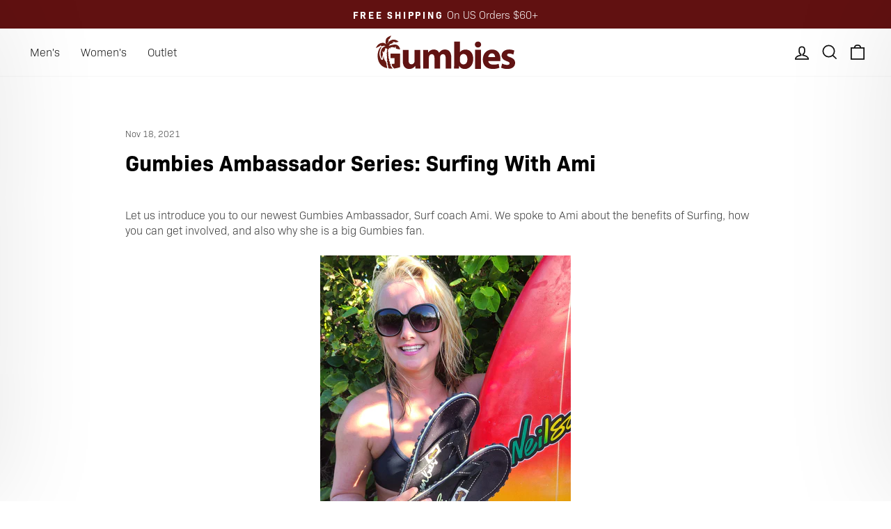

--- FILE ---
content_type: text/html; charset=utf-8
request_url: https://www.gumbies.com/blogs/news/gumbies-ambassador-series-surfing-with-ami
body_size: 39018
content:
<!doctype html>
<html class="no-js" lang="en" dir="ltr">
<head>
<script src="https://sapi.negate.io/script/dBeaHAbhNe+6FqXxrpiuOQ==?shop=gumbiesusa.myshopify.com"></script>
  <meta charset="utf-8">
  <meta http-equiv="X-UA-Compatible" content="IE=edge,chrome=1">
  <meta name="viewport" content="width=device-width,initial-scale=1">
  <meta name="theme-color" content="#611111">
  <link rel="canonical" href="https://www.gumbies.com/blogs/news/gumbies-ambassador-series-surfing-with-ami">
  <link rel="preconnect" href="https://cdn.shopify.com" crossorigin>
  <link rel="preconnect" href="https://fonts.shopifycdn.com" crossorigin>
  <link rel="dns-prefetch" href="https://productreviews.shopifycdn.com">
  <link rel="dns-prefetch" href="https://ajax.googleapis.com">
  <link rel="dns-prefetch" href="https://maps.googleapis.com">
  <link rel="dns-prefetch" href="https://maps.gstatic.com"><link rel="shortcut icon" href="//www.gumbies.com/cdn/shop/files/gumbies-icon_6f8f0428-6fff-46db-83d6-224db4909c38_32x32.png?v=1713256916" type="image/png" /><title>Gumbies Ambassador Series: Surfing With Ami
&ndash; Gumbies USA
</title>
<meta name="description" content="Let us introduce you to our newest Gumbies Ambassador, Surf coach Ami. We spoke to Ami about the benefits of Surfing, how you can get involved, and also why she is a big Gumbies fan. Ami, your office is the beach pretty much all year round, does that mean you wear your Gumbies flip flops every day ;) YES! As a surf coa"><meta property="og:site_name" content="Gumbies USA">
  <meta property="og:url" content="https://www.gumbies.com/blogs/news/gumbies-ambassador-series-surfing-with-ami">
  <meta property="og:title" content="Gumbies Ambassador Series: Surfing With Ami">
  <meta property="og:type" content="article">
  <meta property="og:description" content="
Let us introduce you to our newest Gumbies Ambassador, Surf coach Ami. We spoke to Ami about the benefits of Surfing, how you can get involved, and also why she is a big Gumbies fan.

Ami, your office is the beach pretty much all year round, does that mean you wear your Gumbies flip flops every day ;)
YES! As a surf coach I spend a lot of time at the beach and near the water. Having a good pair of flip flops is CRUCIAL. It gets hot here in Florida and you've got to protect your feet on the hot sand and parking lots.
 
Tell us a bit about you?
So I grew up in the Central Florida area and started surfing when I was 15 years old. I started competing right away and had a successful amature career. I still enter pro surf events occasionally, especially when I am coaching at the events. I graduated from UCF in 2012 and I was a Physical Education Teacher for the last 6 years. After last year I decided to take a break from teaching and pursue my Surf Coaching career full time and just recently started up the Central Florida Women Surfing Club.
How long have you been a surf coach?
I have been teaching surf lessons and coaching for over 16 years now!
What would you say to someone wanting to try for the first time?
Surfing is such a wonderful sport because you are able to make it whatever you want it to be. Do you want to charge big waves on a shortboard? Do you want to take out a single fin longboard on some small glassy waves? Maybe you want to be competitive or just surf for fun. Either way, when you're getting started get some help (lessons/coaching) and do whatever you can to make friends in the community. Surfing is more fun with friends!
Surfing is obviously good exercise but what else does it give you?
Aside from being great exercise, surfing is a great way to relax and mentally recharge. It also has given me so many different experiences from traveling to different countries, to making new friends, to swimming around with dolphins. It really is hard to put in words how amazing surfing can be.
 
How easy is it to get involved?
If you are wanting to get into surfing or get more involved in the community I would suggest reaching out to a local surf school or organization. There are all kinds of events in the surfing community and you don't have to be a pro to get involved!
Other than surfing do you have any other side hustles ?
So after teaching for the last 6 years (and working at an Elementary School the 6 years before that) I wanted to stay involved and I have been coaching a local schools volleyball team. I also work at a local gym a few days a week as well as run several Social Media pages for local businesses. That being said, the majority of my time is spent surfing and coaching. "><meta property="og:image" content="http://www.gumbies.com/cdn/shop/articles/Ami2.png?v=1637229471">
    <meta property="og:image:secure_url" content="https://www.gumbies.com/cdn/shop/articles/Ami2.png?v=1637229471">
    <meta property="og:image:width" content="541">
    <meta property="og:image:height" content="351"><meta name="twitter:site" content="@">
  <meta name="twitter:card" content="summary_large_image">
  <meta name="twitter:title" content="Gumbies Ambassador Series: Surfing With Ami">
  <meta name="twitter:description" content="
Let us introduce you to our newest Gumbies Ambassador, Surf coach Ami. We spoke to Ami about the benefits of Surfing, how you can get involved, and also why she is a big Gumbies fan.

Ami, your office is the beach pretty much all year round, does that mean you wear your Gumbies flip flops every day ;)
YES! As a surf coach I spend a lot of time at the beach and near the water. Having a good pair of flip flops is CRUCIAL. It gets hot here in Florida and you've got to protect your feet on the hot sand and parking lots.
 
Tell us a bit about you?
So I grew up in the Central Florida area and started surfing when I was 15 years old. I started competing right away and had a successful amature career. I still enter pro surf events occasionally, especially when I am coaching at the events. I graduated from UCF in 2012 and I was a Physical Education Teacher for the last 6 years. After last year I decided to take a break from teaching and pursue my Surf Coaching career full time and just recently started up the Central Florida Women Surfing Club.
How long have you been a surf coach?
I have been teaching surf lessons and coaching for over 16 years now!
What would you say to someone wanting to try for the first time?
Surfing is such a wonderful sport because you are able to make it whatever you want it to be. Do you want to charge big waves on a shortboard? Do you want to take out a single fin longboard on some small glassy waves? Maybe you want to be competitive or just surf for fun. Either way, when you're getting started get some help (lessons/coaching) and do whatever you can to make friends in the community. Surfing is more fun with friends!
Surfing is obviously good exercise but what else does it give you?
Aside from being great exercise, surfing is a great way to relax and mentally recharge. It also has given me so many different experiences from traveling to different countries, to making new friends, to swimming around with dolphins. It really is hard to put in words how amazing surfing can be.
 
How easy is it to get involved?
If you are wanting to get into surfing or get more involved in the community I would suggest reaching out to a local surf school or organization. There are all kinds of events in the surfing community and you don't have to be a pro to get involved!
Other than surfing do you have any other side hustles ?
So after teaching for the last 6 years (and working at an Elementary School the 6 years before that) I wanted to stay involved and I have been coaching a local schools volleyball team. I also work at a local gym a few days a week as well as run several Social Media pages for local businesses. That being said, the majority of my time is spent surfing and coaching. ">
<style data-shopify>@font-face {
  font-family: "Open Sans";
  font-weight: 700;
  font-style: normal;
  font-display: swap;
  src: url("//www.gumbies.com/cdn/fonts/open_sans/opensans_n7.a9393be1574ea8606c68f4441806b2711d0d13e4.woff2") format("woff2"),
       url("//www.gumbies.com/cdn/fonts/open_sans/opensans_n7.7b8af34a6ebf52beb1a4c1d8c73ad6910ec2e553.woff") format("woff");
}

  @font-face {
  font-family: "Open Sans";
  font-weight: 400;
  font-style: normal;
  font-display: swap;
  src: url("//www.gumbies.com/cdn/fonts/open_sans/opensans_n4.c32e4d4eca5273f6d4ee95ddf54b5bbb75fc9b61.woff2") format("woff2"),
       url("//www.gumbies.com/cdn/fonts/open_sans/opensans_n4.5f3406f8d94162b37bfa232b486ac93ee892406d.woff") format("woff");
}


  @font-face {
  font-family: "Open Sans";
  font-weight: 600;
  font-style: normal;
  font-display: swap;
  src: url("//www.gumbies.com/cdn/fonts/open_sans/opensans_n6.15aeff3c913c3fe570c19cdfeed14ce10d09fb08.woff2") format("woff2"),
       url("//www.gumbies.com/cdn/fonts/open_sans/opensans_n6.14bef14c75f8837a87f70ce22013cb146ee3e9f3.woff") format("woff");
}

  @font-face {
  font-family: "Open Sans";
  font-weight: 400;
  font-style: italic;
  font-display: swap;
  src: url("//www.gumbies.com/cdn/fonts/open_sans/opensans_i4.6f1d45f7a46916cc95c694aab32ecbf7509cbf33.woff2") format("woff2"),
       url("//www.gumbies.com/cdn/fonts/open_sans/opensans_i4.4efaa52d5a57aa9a57c1556cc2b7465d18839daa.woff") format("woff");
}

  @font-face {
  font-family: "Open Sans";
  font-weight: 600;
  font-style: italic;
  font-display: swap;
  src: url("//www.gumbies.com/cdn/fonts/open_sans/opensans_i6.828bbc1b99433eacd7d50c9f0c1bfe16f27b89a3.woff2") format("woff2"),
       url("//www.gumbies.com/cdn/fonts/open_sans/opensans_i6.a79e1402e2bbd56b8069014f43ff9c422c30d057.woff") format("woff");
}

</style><link href="//www.gumbies.com/cdn/shop/t/57/assets/theme.css?v=42224599030858583361752837860" rel="stylesheet" type="text/css" media="all" />
  <link href="//www.gumbies.com/cdn/shop/t/57/assets/custom.css?v=150403217185182051301752837859" rel="stylesheet" type="text/css" media="all" />
  <link href="//www.gumbies.com/cdn/shop/t/57/assets/impact.css?v=3835" rel="stylesheet" type="text/css" media="all" />
  <link rel="stylesheet" href="https://use.typekit.net/kaa0cmo.css"><style data-shopify>:root {
    --typeHeaderPrimary: "Open Sans";
    --typeHeaderFallback: sans-serif;
    --typeHeaderSize: 32px;
    --typeHeaderWeight: 700;
    --typeHeaderLineHeight: 1;
    --typeHeaderSpacing: 0.0em;

    --typeBasePrimary:"Open Sans";
    --typeBaseFallback:sans-serif;
    --typeBaseSize: 18px;
    --typeBaseWeight: 400;
    --typeBaseSpacing: 0.025em;
    --typeBaseLineHeight: 1.4;
    --typeBaselineHeightMinus01: 1.3;

    --typeCollectionTitle: 20px;

    --iconWeight: 4px;
    --iconLinecaps: miter;

    
        --buttonRadius: 3px;
    

    --colorGridOverlayOpacity: 0.1;
    }

    .placeholder-content {
    background-image: linear-gradient(100deg, #ffffff 40%, #f7f7f7 63%, #ffffff 79%);
    }</style><script>
    document.documentElement.className = document.documentElement.className.replace('no-js', 'js');

    window.theme = window.theme || {};
    theme.routes = {
      home: "/",
      cart: "/cart.js",
      cartPage: "/cart",
      cartAdd: "/cart/add.js",
      cartChange: "/cart/change.js",
      search: "/search",
      predictiveSearch: "/search/suggest"
    };
    theme.strings = {
      soldOut: "Sold Out",
      unavailable: "Unavailable",
      inStockLabel: "In stock, ready to ship",
      oneStockLabel: "Low stock - [count] item left",
      otherStockLabel: "Low stock - [count] items left",
      willNotShipUntil: "Ready to ship [date]",
      willBeInStockAfter: "Back in stock [date]",
      waitingForStock: "Out of stock",
      savePrice: "Save [saved_amount]",
      cartEmpty: "Your cart is currently empty.",
      cartTermsConfirmation: "You must agree with the terms and conditions of sales to check out",
      searchCollections: "Collections",
      searchPages: "Pages",
      searchArticles: "Articles",
      productFrom: "from ",
      maxQuantity: "You can only have [quantity] of [title] in your cart."
    };
    theme.settings = {
      cartType: "drawer",
      isCustomerTemplate: false,
      moneyFormat: "${{amount}}",
      saveType: "percent",
      productImageSize: "square",
      productImageCover: true,
      predictiveSearch: true,
      predictiveSearchType: null,
      predictiveSearchVendor: false,
      predictiveSearchPrice: false,
      quickView: false,
      themeName: 'Impulse',
      themeVersion: "7.4.0"
    };
  </script>

  <script>window.performance && window.performance.mark && window.performance.mark('shopify.content_for_header.start');</script><meta name="google-site-verification" content="4Jm34OmNXBJKrc1lrjFJ7hhlSsqxbcV_CznjHSzTH-g">
<meta id="shopify-digital-wallet" name="shopify-digital-wallet" content="/14560736/digital_wallets/dialog">
<meta name="shopify-checkout-api-token" content="9352acaa26c4d5e8689bcf4e9bd86fc3">
<meta id="in-context-paypal-metadata" data-shop-id="14560736" data-venmo-supported="false" data-environment="production" data-locale="en_US" data-paypal-v4="true" data-currency="USD">
<link rel="alternate" type="application/atom+xml" title="Feed" href="/blogs/news.atom" />
<script async="async" src="/checkouts/internal/preloads.js?locale=en-US"></script>
<link rel="preconnect" href="https://shop.app" crossorigin="anonymous">
<script async="async" src="https://shop.app/checkouts/internal/preloads.js?locale=en-US&shop_id=14560736" crossorigin="anonymous"></script>
<script id="apple-pay-shop-capabilities" type="application/json">{"shopId":14560736,"countryCode":"US","currencyCode":"USD","merchantCapabilities":["supports3DS"],"merchantId":"gid:\/\/shopify\/Shop\/14560736","merchantName":"Gumbies USA","requiredBillingContactFields":["postalAddress","email","phone"],"requiredShippingContactFields":["postalAddress","email","phone"],"shippingType":"shipping","supportedNetworks":["visa","masterCard","amex","discover","elo","jcb"],"total":{"type":"pending","label":"Gumbies USA","amount":"1.00"},"shopifyPaymentsEnabled":true,"supportsSubscriptions":true}</script>
<script id="shopify-features" type="application/json">{"accessToken":"9352acaa26c4d5e8689bcf4e9bd86fc3","betas":["rich-media-storefront-analytics"],"domain":"www.gumbies.com","predictiveSearch":true,"shopId":14560736,"locale":"en"}</script>
<script>var Shopify = Shopify || {};
Shopify.shop = "gumbiesusa.myshopify.com";
Shopify.locale = "en";
Shopify.currency = {"active":"USD","rate":"1.0"};
Shopify.country = "US";
Shopify.theme = {"name":"Greenspark - DMT x Gumbies - v1.7.0","id":152603263220,"schema_name":"Impulse","schema_version":"7.4.0","theme_store_id":null,"role":"main"};
Shopify.theme.handle = "null";
Shopify.theme.style = {"id":null,"handle":null};
Shopify.cdnHost = "www.gumbies.com/cdn";
Shopify.routes = Shopify.routes || {};
Shopify.routes.root = "/";</script>
<script type="module">!function(o){(o.Shopify=o.Shopify||{}).modules=!0}(window);</script>
<script>!function(o){function n(){var o=[];function n(){o.push(Array.prototype.slice.apply(arguments))}return n.q=o,n}var t=o.Shopify=o.Shopify||{};t.loadFeatures=n(),t.autoloadFeatures=n()}(window);</script>
<script>
  window.ShopifyPay = window.ShopifyPay || {};
  window.ShopifyPay.apiHost = "shop.app\/pay";
  window.ShopifyPay.redirectState = null;
</script>
<script id="shop-js-analytics" type="application/json">{"pageType":"article"}</script>
<script defer="defer" async type="module" src="//www.gumbies.com/cdn/shopifycloud/shop-js/modules/v2/client.init-shop-cart-sync_BT-GjEfc.en.esm.js"></script>
<script defer="defer" async type="module" src="//www.gumbies.com/cdn/shopifycloud/shop-js/modules/v2/chunk.common_D58fp_Oc.esm.js"></script>
<script defer="defer" async type="module" src="//www.gumbies.com/cdn/shopifycloud/shop-js/modules/v2/chunk.modal_xMitdFEc.esm.js"></script>
<script type="module">
  await import("//www.gumbies.com/cdn/shopifycloud/shop-js/modules/v2/client.init-shop-cart-sync_BT-GjEfc.en.esm.js");
await import("//www.gumbies.com/cdn/shopifycloud/shop-js/modules/v2/chunk.common_D58fp_Oc.esm.js");
await import("//www.gumbies.com/cdn/shopifycloud/shop-js/modules/v2/chunk.modal_xMitdFEc.esm.js");

  window.Shopify.SignInWithShop?.initShopCartSync?.({"fedCMEnabled":true,"windoidEnabled":true});

</script>
<script>
  window.Shopify = window.Shopify || {};
  if (!window.Shopify.featureAssets) window.Shopify.featureAssets = {};
  window.Shopify.featureAssets['shop-js'] = {"shop-cart-sync":["modules/v2/client.shop-cart-sync_DZOKe7Ll.en.esm.js","modules/v2/chunk.common_D58fp_Oc.esm.js","modules/v2/chunk.modal_xMitdFEc.esm.js"],"init-fed-cm":["modules/v2/client.init-fed-cm_B6oLuCjv.en.esm.js","modules/v2/chunk.common_D58fp_Oc.esm.js","modules/v2/chunk.modal_xMitdFEc.esm.js"],"shop-cash-offers":["modules/v2/client.shop-cash-offers_D2sdYoxE.en.esm.js","modules/v2/chunk.common_D58fp_Oc.esm.js","modules/v2/chunk.modal_xMitdFEc.esm.js"],"shop-login-button":["modules/v2/client.shop-login-button_QeVjl5Y3.en.esm.js","modules/v2/chunk.common_D58fp_Oc.esm.js","modules/v2/chunk.modal_xMitdFEc.esm.js"],"pay-button":["modules/v2/client.pay-button_DXTOsIq6.en.esm.js","modules/v2/chunk.common_D58fp_Oc.esm.js","modules/v2/chunk.modal_xMitdFEc.esm.js"],"shop-button":["modules/v2/client.shop-button_DQZHx9pm.en.esm.js","modules/v2/chunk.common_D58fp_Oc.esm.js","modules/v2/chunk.modal_xMitdFEc.esm.js"],"avatar":["modules/v2/client.avatar_BTnouDA3.en.esm.js"],"init-windoid":["modules/v2/client.init-windoid_CR1B-cfM.en.esm.js","modules/v2/chunk.common_D58fp_Oc.esm.js","modules/v2/chunk.modal_xMitdFEc.esm.js"],"init-shop-for-new-customer-accounts":["modules/v2/client.init-shop-for-new-customer-accounts_C_vY_xzh.en.esm.js","modules/v2/client.shop-login-button_QeVjl5Y3.en.esm.js","modules/v2/chunk.common_D58fp_Oc.esm.js","modules/v2/chunk.modal_xMitdFEc.esm.js"],"init-shop-email-lookup-coordinator":["modules/v2/client.init-shop-email-lookup-coordinator_BI7n9ZSv.en.esm.js","modules/v2/chunk.common_D58fp_Oc.esm.js","modules/v2/chunk.modal_xMitdFEc.esm.js"],"init-shop-cart-sync":["modules/v2/client.init-shop-cart-sync_BT-GjEfc.en.esm.js","modules/v2/chunk.common_D58fp_Oc.esm.js","modules/v2/chunk.modal_xMitdFEc.esm.js"],"shop-toast-manager":["modules/v2/client.shop-toast-manager_DiYdP3xc.en.esm.js","modules/v2/chunk.common_D58fp_Oc.esm.js","modules/v2/chunk.modal_xMitdFEc.esm.js"],"init-customer-accounts":["modules/v2/client.init-customer-accounts_D9ZNqS-Q.en.esm.js","modules/v2/client.shop-login-button_QeVjl5Y3.en.esm.js","modules/v2/chunk.common_D58fp_Oc.esm.js","modules/v2/chunk.modal_xMitdFEc.esm.js"],"init-customer-accounts-sign-up":["modules/v2/client.init-customer-accounts-sign-up_iGw4briv.en.esm.js","modules/v2/client.shop-login-button_QeVjl5Y3.en.esm.js","modules/v2/chunk.common_D58fp_Oc.esm.js","modules/v2/chunk.modal_xMitdFEc.esm.js"],"shop-follow-button":["modules/v2/client.shop-follow-button_CqMgW2wH.en.esm.js","modules/v2/chunk.common_D58fp_Oc.esm.js","modules/v2/chunk.modal_xMitdFEc.esm.js"],"checkout-modal":["modules/v2/client.checkout-modal_xHeaAweL.en.esm.js","modules/v2/chunk.common_D58fp_Oc.esm.js","modules/v2/chunk.modal_xMitdFEc.esm.js"],"shop-login":["modules/v2/client.shop-login_D91U-Q7h.en.esm.js","modules/v2/chunk.common_D58fp_Oc.esm.js","modules/v2/chunk.modal_xMitdFEc.esm.js"],"lead-capture":["modules/v2/client.lead-capture_BJmE1dJe.en.esm.js","modules/v2/chunk.common_D58fp_Oc.esm.js","modules/v2/chunk.modal_xMitdFEc.esm.js"],"payment-terms":["modules/v2/client.payment-terms_Ci9AEqFq.en.esm.js","modules/v2/chunk.common_D58fp_Oc.esm.js","modules/v2/chunk.modal_xMitdFEc.esm.js"]};
</script>
<script>(function() {
  var isLoaded = false;
  function asyncLoad() {
    if (isLoaded) return;
    isLoaded = true;
    var urls = ["https:\/\/static.shareasale.com\/json\/shopify\/deduplication.js?shop=gumbiesusa.myshopify.com","https:\/\/static.shareasale.com\/json\/shopify\/shareasale-tracking.js?sasmid=136627\u0026ssmtid=19038\u0026shop=gumbiesusa.myshopify.com","https:\/\/tms.trackingmore.net\/static\/js\/checkout.js?shop=gumbiesusa.myshopify.com"];
    for (var i = 0; i < urls.length; i++) {
      var s = document.createElement('script');
      s.type = 'text/javascript';
      s.async = true;
      s.src = urls[i];
      var x = document.getElementsByTagName('script')[0];
      x.parentNode.insertBefore(s, x);
    }
  };
  if(window.attachEvent) {
    window.attachEvent('onload', asyncLoad);
  } else {
    window.addEventListener('load', asyncLoad, false);
  }
})();</script>
<script id="__st">var __st={"a":14560736,"offset":-18000,"reqid":"920cb745-f392-4b19-b472-9d3bf28135e6-1769323531","pageurl":"www.gumbies.com\/blogs\/news\/gumbies-ambassador-series-surfing-with-ami","s":"articles-586739876023","u":"8481729ec5e8","p":"article","rtyp":"article","rid":586739876023};</script>
<script>window.ShopifyPaypalV4VisibilityTracking = true;</script>
<script id="captcha-bootstrap">!function(){'use strict';const t='contact',e='account',n='new_comment',o=[[t,t],['blogs',n],['comments',n],[t,'customer']],c=[[e,'customer_login'],[e,'guest_login'],[e,'recover_customer_password'],[e,'create_customer']],r=t=>t.map((([t,e])=>`form[action*='/${t}']:not([data-nocaptcha='true']) input[name='form_type'][value='${e}']`)).join(','),a=t=>()=>t?[...document.querySelectorAll(t)].map((t=>t.form)):[];function s(){const t=[...o],e=r(t);return a(e)}const i='password',u='form_key',d=['recaptcha-v3-token','g-recaptcha-response','h-captcha-response',i],f=()=>{try{return window.sessionStorage}catch{return}},m='__shopify_v',_=t=>t.elements[u];function p(t,e,n=!1){try{const o=window.sessionStorage,c=JSON.parse(o.getItem(e)),{data:r}=function(t){const{data:e,action:n}=t;return t[m]||n?{data:e,action:n}:{data:t,action:n}}(c);for(const[e,n]of Object.entries(r))t.elements[e]&&(t.elements[e].value=n);n&&o.removeItem(e)}catch(o){console.error('form repopulation failed',{error:o})}}const l='form_type',E='cptcha';function T(t){t.dataset[E]=!0}const w=window,h=w.document,L='Shopify',v='ce_forms',y='captcha';let A=!1;((t,e)=>{const n=(g='f06e6c50-85a8-45c8-87d0-21a2b65856fe',I='https://cdn.shopify.com/shopifycloud/storefront-forms-hcaptcha/ce_storefront_forms_captcha_hcaptcha.v1.5.2.iife.js',D={infoText:'Protected by hCaptcha',privacyText:'Privacy',termsText:'Terms'},(t,e,n)=>{const o=w[L][v],c=o.bindForm;if(c)return c(t,g,e,D).then(n);var r;o.q.push([[t,g,e,D],n]),r=I,A||(h.body.append(Object.assign(h.createElement('script'),{id:'captcha-provider',async:!0,src:r})),A=!0)});var g,I,D;w[L]=w[L]||{},w[L][v]=w[L][v]||{},w[L][v].q=[],w[L][y]=w[L][y]||{},w[L][y].protect=function(t,e){n(t,void 0,e),T(t)},Object.freeze(w[L][y]),function(t,e,n,w,h,L){const[v,y,A,g]=function(t,e,n){const i=e?o:[],u=t?c:[],d=[...i,...u],f=r(d),m=r(i),_=r(d.filter((([t,e])=>n.includes(e))));return[a(f),a(m),a(_),s()]}(w,h,L),I=t=>{const e=t.target;return e instanceof HTMLFormElement?e:e&&e.form},D=t=>v().includes(t);t.addEventListener('submit',(t=>{const e=I(t);if(!e)return;const n=D(e)&&!e.dataset.hcaptchaBound&&!e.dataset.recaptchaBound,o=_(e),c=g().includes(e)&&(!o||!o.value);(n||c)&&t.preventDefault(),c&&!n&&(function(t){try{if(!f())return;!function(t){const e=f();if(!e)return;const n=_(t);if(!n)return;const o=n.value;o&&e.removeItem(o)}(t);const e=Array.from(Array(32),(()=>Math.random().toString(36)[2])).join('');!function(t,e){_(t)||t.append(Object.assign(document.createElement('input'),{type:'hidden',name:u})),t.elements[u].value=e}(t,e),function(t,e){const n=f();if(!n)return;const o=[...t.querySelectorAll(`input[type='${i}']`)].map((({name:t})=>t)),c=[...d,...o],r={};for(const[a,s]of new FormData(t).entries())c.includes(a)||(r[a]=s);n.setItem(e,JSON.stringify({[m]:1,action:t.action,data:r}))}(t,e)}catch(e){console.error('failed to persist form',e)}}(e),e.submit())}));const S=(t,e)=>{t&&!t.dataset[E]&&(n(t,e.some((e=>e===t))),T(t))};for(const o of['focusin','change'])t.addEventListener(o,(t=>{const e=I(t);D(e)&&S(e,y())}));const B=e.get('form_key'),M=e.get(l),P=B&&M;t.addEventListener('DOMContentLoaded',(()=>{const t=y();if(P)for(const e of t)e.elements[l].value===M&&p(e,B);[...new Set([...A(),...v().filter((t=>'true'===t.dataset.shopifyCaptcha))])].forEach((e=>S(e,t)))}))}(h,new URLSearchParams(w.location.search),n,t,e,['guest_login'])})(!0,!0)}();</script>
<script integrity="sha256-4kQ18oKyAcykRKYeNunJcIwy7WH5gtpwJnB7kiuLZ1E=" data-source-attribution="shopify.loadfeatures" defer="defer" src="//www.gumbies.com/cdn/shopifycloud/storefront/assets/storefront/load_feature-a0a9edcb.js" crossorigin="anonymous"></script>
<script crossorigin="anonymous" defer="defer" src="//www.gumbies.com/cdn/shopifycloud/storefront/assets/shopify_pay/storefront-65b4c6d7.js?v=20250812"></script>
<script data-source-attribution="shopify.dynamic_checkout.dynamic.init">var Shopify=Shopify||{};Shopify.PaymentButton=Shopify.PaymentButton||{isStorefrontPortableWallets:!0,init:function(){window.Shopify.PaymentButton.init=function(){};var t=document.createElement("script");t.src="https://www.gumbies.com/cdn/shopifycloud/portable-wallets/latest/portable-wallets.en.js",t.type="module",document.head.appendChild(t)}};
</script>
<script data-source-attribution="shopify.dynamic_checkout.buyer_consent">
  function portableWalletsHideBuyerConsent(e){var t=document.getElementById("shopify-buyer-consent"),n=document.getElementById("shopify-subscription-policy-button");t&&n&&(t.classList.add("hidden"),t.setAttribute("aria-hidden","true"),n.removeEventListener("click",e))}function portableWalletsShowBuyerConsent(e){var t=document.getElementById("shopify-buyer-consent"),n=document.getElementById("shopify-subscription-policy-button");t&&n&&(t.classList.remove("hidden"),t.removeAttribute("aria-hidden"),n.addEventListener("click",e))}window.Shopify?.PaymentButton&&(window.Shopify.PaymentButton.hideBuyerConsent=portableWalletsHideBuyerConsent,window.Shopify.PaymentButton.showBuyerConsent=portableWalletsShowBuyerConsent);
</script>
<script data-source-attribution="shopify.dynamic_checkout.cart.bootstrap">document.addEventListener("DOMContentLoaded",(function(){function t(){return document.querySelector("shopify-accelerated-checkout-cart, shopify-accelerated-checkout")}if(t())Shopify.PaymentButton.init();else{new MutationObserver((function(e,n){t()&&(Shopify.PaymentButton.init(),n.disconnect())})).observe(document.body,{childList:!0,subtree:!0})}}));
</script>
<link id="shopify-accelerated-checkout-styles" rel="stylesheet" media="screen" href="https://www.gumbies.com/cdn/shopifycloud/portable-wallets/latest/accelerated-checkout-backwards-compat.css" crossorigin="anonymous">
<style id="shopify-accelerated-checkout-cart">
        #shopify-buyer-consent {
  margin-top: 1em;
  display: inline-block;
  width: 100%;
}

#shopify-buyer-consent.hidden {
  display: none;
}

#shopify-subscription-policy-button {
  background: none;
  border: none;
  padding: 0;
  text-decoration: underline;
  font-size: inherit;
  cursor: pointer;
}

#shopify-subscription-policy-button::before {
  box-shadow: none;
}

      </style>

<script>window.performance && window.performance.mark && window.performance.mark('shopify.content_for_header.end');</script>

  <script src="//www.gumbies.com/cdn/shop/t/57/assets/vendor-scripts-v11.js" defer="defer"></script>
  <script src="https://code.jquery.com/jquery-3.7.1.min.js"></script>

  <script src="//www.gumbies.com/cdn/shop/t/57/assets/predictive-search.js?v=64162765615328677911752837579" defer="defer"></script><link rel="stylesheet" href="//www.gumbies.com/cdn/shop/t/57/assets/country-flags.css"><script src="//www.gumbies.com/cdn/shop/t/57/assets/theme.js?v=98663279347390919711752837579" defer="defer"></script>

  <link href="//www.gumbies.com/cdn/shop/t/57/assets/splide-core.min.css?v=23284300864073171001752837579" rel="stylesheet" type="text/css" media="all" />
  
<script data-obct type = "text/javascript">
  /** DO NOT MODIFY THIS CODE**/
  !function(_window, _document) {
    var OB_ADV_ID = '00e338f6191607ed295cf6c1cd9f7ee13f';
    if (_window.obApi) {
      var toArray = function(object) {
        return Object.prototype.toString.call(object) === '[object Array]' ? object : [object];
      };
      _window.obApi.marketerId = toArray(_window.obApi.marketerId).concat(toArray(OB_ADV_ID));
      return;
    }
    var api = _window.obApi = function() {
      api.dispatch ? api.dispatch.apply(api, arguments) : api.queue.push(arguments);
    };
    api.version = '1.1';
    api.loaded = true;
    api.marketerId = OB_ADV_ID;
    api.queue = [];
    var tag = _document.createElement('script');
    tag.async = true;
    tag.src = '//amplify.outbrain.com/cp/obtp.js';
    tag.type = 'text/javascript';
    var script = _document.getElementsByTagName('script')[0];
    script.parentNode.insertBefore(tag, script);
  }(window, document);

  obApi('track', 'PAGE_VIEW');
</script>

<!--Greenspark Script-->
<script src="https://cdn.getgreenspark.com/scripts/widgets-shopify%40latest.js" defer="defer"></script>

<!-- BEGIN app block: shopify://apps/okendo/blocks/theme-settings/bb689e69-ea70-4661-8fb7-ad24a2e23c29 --><!-- BEGIN app snippet: header-metafields -->




    <script id="okeReferralSettings" type="application/json">{"subscriberId":"e07e8334-079d-4c11-9f37-7aa068c376e8","matchCustomerLocale":false,"localeAndVariant":{"code":"en"},"referralSettings":{"rewardSet":{"sender":{"description":"10% off your next order","value":10,"valueType":"percentage"},"recipient":{"description":"10% off your next order","value":10,"valueType":"percentage"}},"terms":{"enabled":false},"textContentSet":{"recipient":{"titleText":"Enter your email to receive your coupon"},"sender":{"titleText":"Refer a friend to get a coupon"}},"showMarketingOptIn":false,"socialShare":{"options":{"sms":true,"twitter":true,"whatsApp":true,"facebookMessenger":true,"facebook":true},"defaultText":"I love Gumbies! Use this link to get a discount!","displayType":"brand"},"style":{"button":{"hoverBackgroundColor":"#BA1631","backgroundColor":"#BA1631","hoverTextColor":"#FFFFFF","textColor":"#FFFFFF"},"hideOkendoBranding":false,"headerImage":{"width":200,"url":"https://dov7r31oq5dkj.cloudfront.net/e07e8334-079d-4c11-9f37-7aa068c376e8/30acbaeb-dae9-4715-9edf-50a7b73f7697","headerStyle":"logo","height":63},"bubble":{"textColor":"#272D45","backgroundColor":"#F7F7F8"},"text":{"primaryColor":"#000000","secondaryColor":"#000000"},"removeBorderRadius":false,"textField":{"border":{"color":"#000000","focusColor":"#676986","focusShadowColor":"#FFFFFF"}}}}}</script><script type="text/javascript" defer="" src="https://d3hw6dc1ow8pp2.cloudfront.net/referrals/js/referrals-api.js"></script>







    <style data-oke-reviews-version="0.82.1" type="text/css" data-href="https://d3hw6dc1ow8pp2.cloudfront.net/reviews-widget-plus/css/okendo-reviews-styles.9d163ae1.css"></style><style data-oke-reviews-version="0.82.1" type="text/css" data-href="https://d3hw6dc1ow8pp2.cloudfront.net/reviews-widget-plus/css/modules/okendo-star-rating.4cb378a8.css"></style><style data-oke-reviews-version="0.82.1" type="text/css" data-href="https://d3hw6dc1ow8pp2.cloudfront.net/reviews-widget-plus/css/modules/okendo-reviews-keywords.0942444f.css"></style><style data-oke-reviews-version="0.82.1" type="text/css" data-href="https://d3hw6dc1ow8pp2.cloudfront.net/reviews-widget-plus/css/modules/okendo-reviews-summary.a0c9d7d6.css"></style><style type="text/css">.okeReviews[data-oke-container],div.okeReviews{font-size:14px;font-size:var(--oke-text-regular);font-weight:400;font-family:var(--oke-text-fontFamily);line-height:1.6}.okeReviews[data-oke-container] *,.okeReviews[data-oke-container] :after,.okeReviews[data-oke-container] :before,div.okeReviews *,div.okeReviews :after,div.okeReviews :before{box-sizing:border-box}.okeReviews[data-oke-container] h1,.okeReviews[data-oke-container] h2,.okeReviews[data-oke-container] h3,.okeReviews[data-oke-container] h4,.okeReviews[data-oke-container] h5,.okeReviews[data-oke-container] h6,div.okeReviews h1,div.okeReviews h2,div.okeReviews h3,div.okeReviews h4,div.okeReviews h5,div.okeReviews h6{font-size:1em;font-weight:400;line-height:1.4;margin:0}.okeReviews[data-oke-container] ul,div.okeReviews ul{padding:0;margin:0}.okeReviews[data-oke-container] li,div.okeReviews li{list-style-type:none;padding:0}.okeReviews[data-oke-container] p,div.okeReviews p{line-height:1.8;margin:0 0 4px}.okeReviews[data-oke-container] p:last-child,div.okeReviews p:last-child{margin-bottom:0}.okeReviews[data-oke-container] a,div.okeReviews a{text-decoration:none;color:inherit}.okeReviews[data-oke-container] button,div.okeReviews button{border-radius:0;border:0;box-shadow:none;margin:0;width:auto;min-width:auto;padding:0;background-color:transparent;min-height:auto}.okeReviews[data-oke-container] button,.okeReviews[data-oke-container] input,.okeReviews[data-oke-container] select,.okeReviews[data-oke-container] textarea,div.okeReviews button,div.okeReviews input,div.okeReviews select,div.okeReviews textarea{font-family:inherit;font-size:1em}.okeReviews[data-oke-container] label,.okeReviews[data-oke-container] select,div.okeReviews label,div.okeReviews select{display:inline}.okeReviews[data-oke-container] select,div.okeReviews select{width:auto}.okeReviews[data-oke-container] article,.okeReviews[data-oke-container] aside,div.okeReviews article,div.okeReviews aside{margin:0}.okeReviews[data-oke-container] table,div.okeReviews table{background:transparent;border:0;border-collapse:collapse;border-spacing:0;font-family:inherit;font-size:1em;table-layout:auto}.okeReviews[data-oke-container] table td,.okeReviews[data-oke-container] table th,.okeReviews[data-oke-container] table tr,div.okeReviews table td,div.okeReviews table th,div.okeReviews table tr{border:0;font-family:inherit;font-size:1em}.okeReviews[data-oke-container] table td,.okeReviews[data-oke-container] table th,div.okeReviews table td,div.okeReviews table th{background:transparent;font-weight:400;letter-spacing:normal;padding:0;text-align:left;text-transform:none;vertical-align:middle}.okeReviews[data-oke-container] table tr:hover td,.okeReviews[data-oke-container] table tr:hover th,div.okeReviews table tr:hover td,div.okeReviews table tr:hover th{background:transparent}.okeReviews[data-oke-container] fieldset,div.okeReviews fieldset{border:0;padding:0;margin:0;min-width:0}.okeReviews[data-oke-container] img,.okeReviews[data-oke-container] svg,div.okeReviews img,div.okeReviews svg{max-width:none}.okeReviews[data-oke-container] div:empty,div.okeReviews div:empty{display:block}.okeReviews[data-oke-container] .oke-icon:before,div.okeReviews .oke-icon:before{font-family:oke-widget-icons!important;font-style:normal;font-weight:400;font-variant:normal;text-transform:none;line-height:1;-webkit-font-smoothing:antialiased;-moz-osx-font-smoothing:grayscale;color:inherit}.okeReviews[data-oke-container] .oke-icon--select-arrow:before,div.okeReviews .oke-icon--select-arrow:before{content:""}.okeReviews[data-oke-container] .oke-icon--loading:before,div.okeReviews .oke-icon--loading:before{content:""}.okeReviews[data-oke-container] .oke-icon--pencil:before,div.okeReviews .oke-icon--pencil:before{content:""}.okeReviews[data-oke-container] .oke-icon--filter:before,div.okeReviews .oke-icon--filter:before{content:""}.okeReviews[data-oke-container] .oke-icon--play:before,div.okeReviews .oke-icon--play:before{content:""}.okeReviews[data-oke-container] .oke-icon--tick-circle:before,div.okeReviews .oke-icon--tick-circle:before{content:""}.okeReviews[data-oke-container] .oke-icon--chevron-left:before,div.okeReviews .oke-icon--chevron-left:before{content:""}.okeReviews[data-oke-container] .oke-icon--chevron-right:before,div.okeReviews .oke-icon--chevron-right:before{content:""}.okeReviews[data-oke-container] .oke-icon--thumbs-down:before,div.okeReviews .oke-icon--thumbs-down:before{content:""}.okeReviews[data-oke-container] .oke-icon--thumbs-up:before,div.okeReviews .oke-icon--thumbs-up:before{content:""}.okeReviews[data-oke-container] .oke-icon--close:before,div.okeReviews .oke-icon--close:before{content:""}.okeReviews[data-oke-container] .oke-icon--chevron-up:before,div.okeReviews .oke-icon--chevron-up:before{content:""}.okeReviews[data-oke-container] .oke-icon--chevron-down:before,div.okeReviews .oke-icon--chevron-down:before{content:""}.okeReviews[data-oke-container] .oke-icon--star:before,div.okeReviews .oke-icon--star:before{content:""}.okeReviews[data-oke-container] .oke-icon--magnifying-glass:before,div.okeReviews .oke-icon--magnifying-glass:before{content:""}@font-face{font-family:oke-widget-icons;src:url(https://d3hw6dc1ow8pp2.cloudfront.net/reviews-widget-plus/fonts/oke-widget-icons.ttf) format("truetype"),url(https://d3hw6dc1ow8pp2.cloudfront.net/reviews-widget-plus/fonts/oke-widget-icons.woff) format("woff"),url(https://d3hw6dc1ow8pp2.cloudfront.net/reviews-widget-plus/img/oke-widget-icons.bc0d6b0a.svg) format("svg");font-weight:400;font-style:normal;font-display:block}.okeReviews[data-oke-container] .oke-button,div.okeReviews .oke-button{display:inline-block;border-style:solid;border-color:var(--oke-button-borderColor);border-width:var(--oke-button-borderWidth);background-color:var(--oke-button-backgroundColor);line-height:1;padding:12px 24px;margin:0;border-radius:var(--oke-button-borderRadius);color:var(--oke-button-textColor);text-align:center;position:relative;font-weight:var(--oke-button-fontWeight);font-size:var(--oke-button-fontSize);font-family:var(--oke-button-fontFamily);outline:0}.okeReviews[data-oke-container] .oke-button-text,.okeReviews[data-oke-container] .oke-button .oke-icon,div.okeReviews .oke-button-text,div.okeReviews .oke-button .oke-icon{line-height:1}.okeReviews[data-oke-container] .oke-button.oke-is-loading,div.okeReviews .oke-button.oke-is-loading{position:relative}.okeReviews[data-oke-container] .oke-button.oke-is-loading:before,div.okeReviews .oke-button.oke-is-loading:before{font-family:oke-widget-icons!important;font-style:normal;font-weight:400;font-variant:normal;text-transform:none;line-height:1;-webkit-font-smoothing:antialiased;-moz-osx-font-smoothing:grayscale;content:"";color:undefined;font-size:12px;display:inline-block;animation:oke-spin 1s linear infinite;position:absolute;width:12px;height:12px;top:0;left:0;bottom:0;right:0;margin:auto}.okeReviews[data-oke-container] .oke-button.oke-is-loading>*,div.okeReviews .oke-button.oke-is-loading>*{opacity:0}.okeReviews[data-oke-container] .oke-button.oke-is-active,div.okeReviews .oke-button.oke-is-active{background-color:var(--oke-button-backgroundColorActive);color:var(--oke-button-textColorActive);border-color:var(--oke-button-borderColorActive)}.okeReviews[data-oke-container] .oke-button:not(.oke-is-loading),div.okeReviews .oke-button:not(.oke-is-loading){cursor:pointer}.okeReviews[data-oke-container] .oke-button:not(.oke-is-loading):not(.oke-is-active):hover,div.okeReviews .oke-button:not(.oke-is-loading):not(.oke-is-active):hover{background-color:var(--oke-button-backgroundColorHover);color:var(--oke-button-textColorHover);border-color:var(--oke-button-borderColorHover);box-shadow:0 0 0 2px var(--oke-button-backgroundColorHover)}.okeReviews[data-oke-container] .oke-button:not(.oke-is-loading):not(.oke-is-active):active,.okeReviews[data-oke-container] .oke-button:not(.oke-is-loading):not(.oke-is-active):hover:active,div.okeReviews .oke-button:not(.oke-is-loading):not(.oke-is-active):active,div.okeReviews .oke-button:not(.oke-is-loading):not(.oke-is-active):hover:active{background-color:var(--oke-button-backgroundColorActive);color:var(--oke-button-textColorActive);border-color:var(--oke-button-borderColorActive)}.okeReviews[data-oke-container] .oke-title,div.okeReviews .oke-title{font-weight:var(--oke-title-fontWeight);font-size:var(--oke-title-fontSize);font-family:var(--oke-title-fontFamily)}.okeReviews[data-oke-container] .oke-bodyText,div.okeReviews .oke-bodyText{font-weight:var(--oke-bodyText-fontWeight);font-size:var(--oke-bodyText-fontSize);font-family:var(--oke-bodyText-fontFamily)}.okeReviews[data-oke-container] .oke-linkButton,div.okeReviews .oke-linkButton{cursor:pointer;font-weight:700;pointer-events:auto;text-decoration:underline}.okeReviews[data-oke-container] .oke-linkButton:hover,div.okeReviews .oke-linkButton:hover{text-decoration:none}.okeReviews[data-oke-container] .oke-readMore,div.okeReviews .oke-readMore{cursor:pointer;color:inherit;text-decoration:underline}.okeReviews[data-oke-container] .oke-select,div.okeReviews .oke-select{cursor:pointer;background-repeat:no-repeat;background-position-x:100%;background-position-y:50%;border:none;padding:0 24px 0 12px;-moz-appearance:none;appearance:none;color:inherit;-webkit-appearance:none;background-color:transparent;background-image:url("data:image/svg+xml;charset=utf-8,%3Csvg fill='currentColor' xmlns='http://www.w3.org/2000/svg' viewBox='0 0 24 24'%3E%3Cpath d='M7 10l5 5 5-5z'/%3E%3Cpath d='M0 0h24v24H0z' fill='none'/%3E%3C/svg%3E");outline-offset:4px}.okeReviews[data-oke-container] .oke-select:disabled,div.okeReviews .oke-select:disabled{background-color:transparent;background-image:url("data:image/svg+xml;charset=utf-8,%3Csvg fill='%239a9db1' xmlns='http://www.w3.org/2000/svg' viewBox='0 0 24 24'%3E%3Cpath d='M7 10l5 5 5-5z'/%3E%3Cpath d='M0 0h24v24H0z' fill='none'/%3E%3C/svg%3E")}.okeReviews[data-oke-container] .oke-loader,div.okeReviews .oke-loader{position:relative}.okeReviews[data-oke-container] .oke-loader:before,div.okeReviews .oke-loader:before{font-family:oke-widget-icons!important;font-style:normal;font-weight:400;font-variant:normal;text-transform:none;line-height:1;-webkit-font-smoothing:antialiased;-moz-osx-font-smoothing:grayscale;content:"";color:var(--oke-text-secondaryColor);font-size:12px;display:inline-block;animation:oke-spin 1s linear infinite;position:absolute;width:12px;height:12px;top:0;left:0;bottom:0;right:0;margin:auto}.okeReviews[data-oke-container] .oke-a11yText,div.okeReviews .oke-a11yText{border:0;clip:rect(0 0 0 0);height:1px;margin:-1px;overflow:hidden;padding:0;position:absolute;width:1px}.okeReviews[data-oke-container] .oke-hidden,div.okeReviews .oke-hidden{display:none}.okeReviews[data-oke-container] .oke-modal,div.okeReviews .oke-modal{bottom:0;left:0;overflow:auto;position:fixed;right:0;top:0;z-index:2147483647;max-height:100%;background-color:rgba(0,0,0,.5);padding:40px 0 32px}@media only screen and (min-width:1024px){.okeReviews[data-oke-container] .oke-modal,div.okeReviews .oke-modal{display:flex;align-items:center;padding:48px 0}}.okeReviews[data-oke-container] .oke-modal ::-moz-selection,div.okeReviews .oke-modal ::-moz-selection{background-color:rgba(39,45,69,.2)}.okeReviews[data-oke-container] .oke-modal ::selection,div.okeReviews .oke-modal ::selection{background-color:rgba(39,45,69,.2)}.okeReviews[data-oke-container] .oke-modal,.okeReviews[data-oke-container] .oke-modal p,div.okeReviews .oke-modal,div.okeReviews .oke-modal p{color:#272d45}.okeReviews[data-oke-container] .oke-modal-content,div.okeReviews .oke-modal-content{background-color:#fff;margin:auto;position:relative;will-change:transform,opacity;width:calc(100% - 64px)}@media only screen and (min-width:1024px){.okeReviews[data-oke-container] .oke-modal-content,div.okeReviews .oke-modal-content{max-width:1000px}}.okeReviews[data-oke-container] .oke-modal-close,div.okeReviews .oke-modal-close{cursor:pointer;position:absolute;width:32px;height:32px;top:-32px;padding:4px;right:-4px;line-height:1}.okeReviews[data-oke-container] .oke-modal-close:before,div.okeReviews .oke-modal-close:before{font-family:oke-widget-icons!important;font-style:normal;font-weight:400;font-variant:normal;text-transform:none;line-height:1;-webkit-font-smoothing:antialiased;-moz-osx-font-smoothing:grayscale;content:"";color:#fff;font-size:24px;display:inline-block;width:24px;height:24px}.okeReviews[data-oke-container] .oke-modal-overlay,div.okeReviews .oke-modal-overlay{background-color:rgba(43,46,56,.9)}@media only screen and (min-width:1024px){.okeReviews[data-oke-container] .oke-modal--large .oke-modal-content,div.okeReviews .oke-modal--large .oke-modal-content{max-width:1200px}}.okeReviews[data-oke-container] .oke-modal .oke-helpful,.okeReviews[data-oke-container] .oke-modal .oke-helpful-vote-button,.okeReviews[data-oke-container] .oke-modal .oke-reviewContent-date,div.okeReviews .oke-modal .oke-helpful,div.okeReviews .oke-modal .oke-helpful-vote-button,div.okeReviews .oke-modal .oke-reviewContent-date{color:#676986}.oke-modal .okeReviews[data-oke-container].oke-w,.oke-modal div.okeReviews.oke-w{color:#272d45}.okeReviews[data-oke-container] .oke-tag,div.okeReviews .oke-tag{align-items:center;color:#272d45;display:flex;font-size:var(--oke-text-small);font-weight:600;text-align:left;position:relative;z-index:2;background-color:#f4f4f6;padding:4px 6px;border:none;border-radius:4px;gap:6px;line-height:1}.okeReviews[data-oke-container] .oke-tag svg,div.okeReviews .oke-tag svg{fill:currentColor;height:1rem}.okeReviews[data-oke-container] .hooper,div.okeReviews .hooper{height:auto}.okeReviews--left{text-align:left}.okeReviews--right{text-align:right}.okeReviews--center{text-align:center}.okeReviews :not([tabindex="-1"]):focus-visible{outline:5px auto highlight;outline:5px auto -webkit-focus-ring-color}.is-oke-modalOpen{overflow:hidden!important}img.oke-is-error{background-color:var(--oke-shadingColor);background-size:cover;background-position:50% 50%;box-shadow:inset 0 0 0 1px var(--oke-border-color)}@keyframes oke-spin{0%{transform:rotate(0deg)}to{transform:rotate(1turn)}}@keyframes oke-fade-in{0%{opacity:0}to{opacity:1}}
.oke-stars{line-height:1;position:relative;display:inline-block}.oke-stars-background svg{overflow:visible}.oke-stars-foreground{overflow:hidden;position:absolute;top:0;left:0}.oke-sr{display:inline-block;padding-top:var(--oke-starRating-spaceAbove);padding-bottom:var(--oke-starRating-spaceBelow)}.oke-sr .oke-is-clickable{cursor:pointer}.oke-sr--hidden{display:none}.oke-sr-count,.oke-sr-rating,.oke-sr-stars{display:inline-block;vertical-align:middle}.oke-sr-stars{line-height:1;margin-right:8px}.oke-sr-rating{display:none}.oke-sr-count--brackets:before{content:"("}.oke-sr-count--brackets:after{content:")"}
.oke-rk{display:block}.okeReviews[data-oke-container] .oke-reviewsKeywords-heading,div.okeReviews .oke-reviewsKeywords-heading{font-weight:700;margin-bottom:8px}.okeReviews[data-oke-container] .oke-reviewsKeywords-heading-skeleton,div.okeReviews .oke-reviewsKeywords-heading-skeleton{height:calc(var(--oke-button-fontSize) + 4px);width:150px}.okeReviews[data-oke-container] .oke-reviewsKeywords-list,div.okeReviews .oke-reviewsKeywords-list{display:inline-flex;align-items:center;flex-wrap:wrap;gap:4px}.okeReviews[data-oke-container] .oke-reviewsKeywords-list-category,div.okeReviews .oke-reviewsKeywords-list-category{background-color:var(--oke-filter-backgroundColor);color:var(--oke-filter-textColor);border:1px solid var(--oke-filter-borderColor);border-radius:var(--oke-filter-borderRadius);padding:6px 16px;transition:background-color .1s ease-out,border-color .1s ease-out;white-space:nowrap}.okeReviews[data-oke-container] .oke-reviewsKeywords-list-category.oke-is-clickable,div.okeReviews .oke-reviewsKeywords-list-category.oke-is-clickable{cursor:pointer}.okeReviews[data-oke-container] .oke-reviewsKeywords-list-category.oke-is-active,div.okeReviews .oke-reviewsKeywords-list-category.oke-is-active{background-color:var(--oke-filter-backgroundColorActive);color:var(--oke-filter-textColorActive);border-color:var(--oke-filter-borderColorActive)}.okeReviews[data-oke-container] .oke-reviewsKeywords .oke-translateButton,div.okeReviews .oke-reviewsKeywords .oke-translateButton{margin-top:12px}
.oke-rs{display:block}.oke-rs .oke-reviewsSummary.oke-is-preRender .oke-reviewsSummary-summary{-webkit-mask:linear-gradient(180deg,#000 0,#000 40%,transparent 95%,transparent 0) 100% 50%/100% 100% repeat-x;mask:linear-gradient(180deg,#000 0,#000 40%,transparent 95%,transparent 0) 100% 50%/100% 100% repeat-x;max-height:150px}.okeReviews[data-oke-container] .oke-reviewsSummary .oke-tooltip,div.okeReviews .oke-reviewsSummary .oke-tooltip{display:inline-block;font-weight:400}.okeReviews[data-oke-container] .oke-reviewsSummary .oke-tooltip-trigger,div.okeReviews .oke-reviewsSummary .oke-tooltip-trigger{height:15px;width:15px;overflow:hidden;transform:translateY(-10%)}.okeReviews[data-oke-container] .oke-reviewsSummary-heading,div.okeReviews .oke-reviewsSummary-heading{align-items:center;-moz-column-gap:4px;column-gap:4px;display:inline-flex;font-weight:700;margin-bottom:8px}.okeReviews[data-oke-container] .oke-reviewsSummary-heading-skeleton,div.okeReviews .oke-reviewsSummary-heading-skeleton{height:calc(var(--oke-button-fontSize) + 4px);width:150px}.okeReviews[data-oke-container] .oke-reviewsSummary-icon,div.okeReviews .oke-reviewsSummary-icon{fill:currentColor;font-size:14px}.okeReviews[data-oke-container] .oke-reviewsSummary-icon svg,div.okeReviews .oke-reviewsSummary-icon svg{vertical-align:baseline}.okeReviews[data-oke-container] .oke-reviewsSummary-summary.oke-is-truncated,div.okeReviews .oke-reviewsSummary-summary.oke-is-truncated{display:-webkit-box;-webkit-box-orient:vertical;overflow:hidden;text-overflow:ellipsis}</style>

    <script type="application/json" id="oke-reviews-settings">{"subscriberId":"e07e8334-079d-4c11-9f37-7aa068c376e8","analyticsSettings":{"isWidgetOnScreenTrackingEnabled":true,"provider":"gtag"},"locale":"en","localeAndVariant":{"code":"en"},"matchCustomerLocale":false,"widgetSettings":{"global":{"dateSettings":{"format":{"type":"relative"}},"hideOkendoBranding":true,"stars":{"backgroundColor":"#E5E5E5","foregroundColor":"#611111","interspace":2,"shape":{"type":"default"},"showBorder":false},"showIncentiveIndicator":false,"searchEnginePaginationEnabled":false,"font":{"fontType":"inherit-from-page"}},"homepageCarousel":{"slidesPerPage":{"large":3,"medium":2},"totalSlides":12,"scrollBehaviour":"slide","style":{"showDates":true,"border":{"color":"#E5E5EB","width":{"value":1,"unit":"px"}},"bodyFont":{"hasCustomFontSettings":false},"headingFont":{"hasCustomFontSettings":false},"arrows":{"color":"#8FAAC0","size":{"value":24,"unit":"px"},"enabled":true},"avatar":{"backgroundColor":"#E5E5EB","placeholderTextColor":"#2C3E50","size":{"value":48,"unit":"px"},"enabled":true},"media":{"size":{"value":80,"unit":"px"},"imageGap":{"value":4,"unit":"px"},"enabled":false},"stars":{"height":{"value":18,"unit":"px"}},"productImageSize":{"value":48,"unit":"px"},"layout":{"name":"default","reviewDetailsPosition":"below","showProductName":false,"showAttributeBars":false,"showProductDetails":"only-when-grouped"},"highlightColor":"#0E7A82","spaceAbove":{"value":20,"unit":"px"},"text":{"primaryColor":"#2C3E50","fontSizeRegular":{"value":14,"unit":"px"},"fontSizeSmall":{"value":12,"unit":"px"},"secondaryColor":"#676986"},"spaceBelow":{"value":20,"unit":"px"}},"defaultSort":"rating desc","autoPlay":false,"truncation":{"bodyMaxLines":4,"truncateAll":false,"enabled":true}},"mediaCarousel":{"minimumImages":1,"linkText":"Read More","autoPlay":false,"slideSize":"medium","arrowPosition":"outside"},"mediaGrid":{"gridStyleDesktop":{"layout":"default-desktop"},"gridStyleMobile":{"layout":"default-mobile"},"showMoreArrow":{"arrowColor":"#676986","enabled":true,"backgroundColor":"#f4f4f6"},"linkText":"Read More","infiniteScroll":false,"gapSize":{"value":10,"unit":"px"}},"questions":{"initialPageSize":6,"loadMorePageSize":6},"reviewsBadge":{"layout":"large","colorScheme":"dark"},"reviewsTab":{"enabled":false},"reviewsWidget":{"tabs":{"reviews":true,"questions":false},"header":{"columnDistribution":"space-around","verticalAlignment":"top","blocks":[{"columnWidth":"half","modules":[{"name":"rating-average","layout":"one-line"},{"name":"rating-breakdown","backgroundColor":"#F4F4F6","shadingColor":"#9A9DB1","stretchMode":"contain"}],"textAlignment":"center"},{"columnWidth":"half","modules":[{"name":"attributes","layout":"side-by-side","stretchMode":"stretch"}],"textAlignment":"center"}]},"style":{"showDates":true,"border":{"color":"#E5E5EB","width":{"value":1,"unit":"px"}},"bodyFont":{"fontSize":{"value":15,"unit":"px"},"fontType":"use-global","fontWeight":200,"hasCustomFontSettings":true},"headingFont":{"fontSize":{"value":19,"unit":"px"},"fontType":"use-global","fontWeight":700,"hasCustomFontSettings":true},"filters":{"backgroundColorActive":"#676986","backgroundColor":"#FFFFFF","borderColor":"#DBDDE4","borderRadius":{"value":100,"unit":"px"},"borderColorActive":"#676986","textColorActive":"#FFFFFF","textColor":"#2C3E50","searchHighlightColor":"#B2F9E9"},"avatar":{"backgroundColor":"#E5E5EB","placeholderTextColor":"#2C3E50","size":{"value":48,"unit":"px"},"enabled":true},"stars":{"height":{"value":18,"unit":"px"}},"shadingColor":"#F7F7F8","productImageSize":{"value":48,"unit":"px"},"button":{"backgroundColorActive":"#611111","borderColorHover":"#611111","backgroundColor":"#611111","borderColor":"#611111","backgroundColorHover":"#8C1919","textColorHover":"#E0E0E0","borderRadius":{"value":4,"unit":"px"},"borderWidth":{"value":1,"unit":"px"},"borderColorActive":"#611111","textColorActive":"#E0E0E0","textColor":"#E0E0E0","font":{"hasCustomFontSettings":false}},"highlightColor":"#611111","spaceAbove":{"value":18,"unit":"px"},"text":{"primaryColor":"#333333","fontSizeRegular":{"value":15,"unit":"px"},"fontSizeLarge":{"value":20,"unit":"px"},"fontSizeSmall":{"value":12,"unit":"px"},"secondaryColor":"#333333"},"spaceBelow":{"value":18,"unit":"px"},"attributeBar":{"style":"rounded","backgroundColor":"#D3D4DD","shadingColor":"#661111","markerColor":"#FFFFFF"}},"showWhenEmpty":true,"reviews":{"list":{"layout":{"collapseReviewerDetails":false,"columnAmount":4,"name":"default","showAttributeBars":true,"borderStyle":"full","showProductVariantName":false,"showProductDetails":"always"},"loyalty":{"maxInitialAchievements":3},"initialPageSize":3,"replyTruncation":{"bodyMaxLines":4,"enabled":true},"media":{"layout":"hidden"},"truncation":{"bodyMaxLines":4,"truncateAll":false,"enabled":true},"loadMorePageSize":5},"controls":{"filterMode":"closed","freeTextSearchEnabled":true,"writeReviewButtonEnabled":true,"defaultSort":"date desc"}}},"starRatings":{"showWhenEmpty":false,"style":{"spaceAbove":{"value":0,"unit":"px"},"text":{"content":"review-count","style":"number-and-text","brackets":false},"singleStar":false,"height":{"value":12,"unit":"px"},"spaceBelow":{"value":0,"unit":"px"}},"clickBehavior":"scroll-to-widget"}},"features":{"attributeFiltersEnabled":true,"recorderPlusEnabled":true,"recorderQandaPlusEnabled":true,"reviewsKeywordsEnabled":true,"reviewsSummariesEnabled":true}}</script>
            <style id="oke-css-vars">:root{--oke-widget-spaceAbove:18px;--oke-widget-spaceBelow:18px;--oke-starRating-spaceAbove:0;--oke-starRating-spaceBelow:0;--oke-button-backgroundColor:#611111;--oke-button-backgroundColorHover:#8c1919;--oke-button-backgroundColorActive:#611111;--oke-button-textColor:#e0e0e0;--oke-button-textColorHover:#e0e0e0;--oke-button-textColorActive:#e0e0e0;--oke-button-borderColor:#611111;--oke-button-borderColorHover:#611111;--oke-button-borderColorActive:#611111;--oke-button-borderRadius:4px;--oke-button-borderWidth:1px;--oke-button-fontWeight:700;--oke-button-fontSize:var(--oke-text-regular,14px);--oke-button-fontFamily:inherit;--oke-border-color:#e5e5eb;--oke-border-width:1px;--oke-text-primaryColor:#333;--oke-text-secondaryColor:#333;--oke-text-small:12px;--oke-text-regular:15px;--oke-text-large:20px;--oke-text-fontFamily:inherit;--oke-avatar-size:48px;--oke-avatar-backgroundColor:#e5e5eb;--oke-avatar-placeholderTextColor:#2c3e50;--oke-highlightColor:#611111;--oke-shadingColor:#f7f7f8;--oke-productImageSize:48px;--oke-attributeBar-shadingColor:#611;--oke-attributeBar-borderColor:undefined;--oke-attributeBar-backgroundColor:#d3d4dd;--oke-attributeBar-markerColor:#fff;--oke-filter-backgroundColor:#fff;--oke-filter-backgroundColorActive:#676986;--oke-filter-borderColor:#dbdde4;--oke-filter-borderColorActive:#676986;--oke-filter-textColor:#2c3e50;--oke-filter-textColorActive:#fff;--oke-filter-borderRadius:100px;--oke-filter-searchHighlightColor:#b2f9e9;--oke-mediaGrid-chevronColor:#676986;--oke-stars-foregroundColor:#611111;--oke-stars-backgroundColor:#e5e5e5;--oke-stars-borderWidth:0}.oke-w,oke-modal{--oke-title-fontWeight:700;--oke-title-fontSize:19px;--oke-title-fontFamily:inherit;--oke-bodyText-fontWeight:200;--oke-bodyText-fontSize:15px;--oke-bodyText-fontFamily:inherit}</style>
            <style id="oke-reviews-custom-css">.product-single__meta [data-oke-star-rating]{margin-bottom:7px}.grid-product__meta,.oke-sr{text-align:center}div.okeReviews[data-oke-container] .oke-modal div.okeReviews.oke-w,div.okeReviews[data-oke-container] .oke-modal .oke-modal-content,div.okeReviews[data-oke-container] .oke-modal .oke-modal-content p{color:var(--oke-text-primaryColor)}div.okeReviews[data-oke-container] .oke-modal .oke-modal-content .oke-helpful,div.okeReviews[data-oke-container] .oke-modal .oke-modal-content .oke-helpful-vote-button,div.okeReviews[data-oke-container] .oke-modal .oke-modal-content .oke-reviewContent-date{color:var(--oke-text-secondaryColor)}div.okeReviews[data-oke-container] .oke-modal .oke-reviewContent-title{font-size:19px;font-weight:700;font-family:bio sans,sans-serif}div.okeReviews[data-oke-container] .oke-reviewContent-title{color:#000;letter-spacing:-.04em}div.okeReviews[data-oke-container] .oke-button:not(.oke-is-loading):not(.oke-is-active):hover{box-shadow:none}div.okeReviews[data-oke-container] .oke-button:before,div.okeReviews[data-oke-container] .oke-w-reviews-filterToggle .oke-icon:before{display:none}.okeReviews.oke-w .oke-button.oke-w-writeReview{height:100%;vertical-align:middle;overflow:initial}.okeReviews.oke-w .oke-is-small .oke-button,.okeReviews.oke-w .oke-is-small .oke-w-reviews-writeReview,.okeReviews.oke-w .oke-is-small .oke-qw-askQuestion{width:100%}.okeReviews.oke-w .oke-is-small .oke-w-reviews-writeReview{margin-top:15px}.okeReviews.oke-w .oke-is-small .oke-qw-header-askQuestion{margin-left:0;width:100%}div.okeReviews[data-oke-container] .oke-button:not(.oke-is-loading):not(.oke-is-active):hover{box-shadow:none;transition-delay:.25s}div.okeReviews[data-oke-container] .oke-button:not(.oke-is-loading):not(.oke-is-active):after{transform:skew(-20deg);background-image:linear-gradient(90deg,transparent,hsla(0,0%,100%,.25),transparent);content:"";position:absolute;top:0;left:150%;width:200%;height:100%}div.okeReviews[data-oke-container] .oke-button:not(.oke-is-loading):not(.oke-is-active){transition:background .2s ease 0s}div.okeReviews[data-oke-container] .oke-button:not(.oke-is-loading):not(.oke-is-active):hover:after{animation:shine .75s cubic-bezier(.01,.56,1,1)}</style>
            <template id="oke-reviews-body-template"><svg id="oke-star-symbols" style="display:none!important" data-oke-id="oke-star-symbols"><symbol id="oke-star-empty" style="overflow:visible;"><path id="star-default--empty" fill="var(--oke-stars-backgroundColor)" stroke="var(--oke-stars-borderColor)" stroke-width="var(--oke-stars-borderWidth)" d="M3.34 13.86c-.48.3-.76.1-.63-.44l1.08-4.56L.26 5.82c-.42-.36-.32-.7.24-.74l4.63-.37L6.92.39c.2-.52.55-.52.76 0l1.8 4.32 4.62.37c.56.05.67.37.24.74l-3.53 3.04 1.08 4.56c.13.54-.14.74-.63.44L7.3 11.43l-3.96 2.43z"/></symbol><symbol id="oke-star-filled" style="overflow:visible;"><path id="star-default--filled" fill="var(--oke-stars-foregroundColor)" stroke="var(--oke-stars-borderColor)" stroke-width="var(--oke-stars-borderWidth)" d="M3.34 13.86c-.48.3-.76.1-.63-.44l1.08-4.56L.26 5.82c-.42-.36-.32-.7.24-.74l4.63-.37L6.92.39c.2-.52.55-.52.76 0l1.8 4.32 4.62.37c.56.05.67.37.24.74l-3.53 3.04 1.08 4.56c.13.54-.14.74-.63.44L7.3 11.43l-3.96 2.43z"/></symbol></svg></template><script>document.addEventListener('readystatechange',() =>{Array.from(document.getElementById('oke-reviews-body-template')?.content.children)?.forEach(function(child){if(!Array.from(document.body.querySelectorAll('[data-oke-id='.concat(child.getAttribute('data-oke-id'),']'))).length){document.body.prepend(child)}})},{once:true});</script>













<!-- END app snippet -->

<!-- BEGIN app snippet: widget-plus-initialisation-script -->




    <script async id="okendo-reviews-script" src="https://d3hw6dc1ow8pp2.cloudfront.net/reviews-widget-plus/js/okendo-reviews.js"></script>

<!-- END app snippet -->


<!-- END app block --><!-- BEGIN app block: shopify://apps/klaviyo-email-marketing-sms/blocks/klaviyo-onsite-embed/2632fe16-c075-4321-a88b-50b567f42507 -->












  <script async src="https://static.klaviyo.com/onsite/js/RApuBf/klaviyo.js?company_id=RApuBf"></script>
  <script>!function(){if(!window.klaviyo){window._klOnsite=window._klOnsite||[];try{window.klaviyo=new Proxy({},{get:function(n,i){return"push"===i?function(){var n;(n=window._klOnsite).push.apply(n,arguments)}:function(){for(var n=arguments.length,o=new Array(n),w=0;w<n;w++)o[w]=arguments[w];var t="function"==typeof o[o.length-1]?o.pop():void 0,e=new Promise((function(n){window._klOnsite.push([i].concat(o,[function(i){t&&t(i),n(i)}]))}));return e}}})}catch(n){window.klaviyo=window.klaviyo||[],window.klaviyo.push=function(){var n;(n=window._klOnsite).push.apply(n,arguments)}}}}();</script>

  




  <script>
    window.klaviyoReviewsProductDesignMode = false
  </script>







<!-- END app block --><link href="https://monorail-edge.shopifysvc.com" rel="dns-prefetch">
<script>(function(){if ("sendBeacon" in navigator && "performance" in window) {try {var session_token_from_headers = performance.getEntriesByType('navigation')[0].serverTiming.find(x => x.name == '_s').description;} catch {var session_token_from_headers = undefined;}var session_cookie_matches = document.cookie.match(/_shopify_s=([^;]*)/);var session_token_from_cookie = session_cookie_matches && session_cookie_matches.length === 2 ? session_cookie_matches[1] : "";var session_token = session_token_from_headers || session_token_from_cookie || "";function handle_abandonment_event(e) {var entries = performance.getEntries().filter(function(entry) {return /monorail-edge.shopifysvc.com/.test(entry.name);});if (!window.abandonment_tracked && entries.length === 0) {window.abandonment_tracked = true;var currentMs = Date.now();var navigation_start = performance.timing.navigationStart;var payload = {shop_id: 14560736,url: window.location.href,navigation_start,duration: currentMs - navigation_start,session_token,page_type: "article"};window.navigator.sendBeacon("https://monorail-edge.shopifysvc.com/v1/produce", JSON.stringify({schema_id: "online_store_buyer_site_abandonment/1.1",payload: payload,metadata: {event_created_at_ms: currentMs,event_sent_at_ms: currentMs}}));}}window.addEventListener('pagehide', handle_abandonment_event);}}());</script>
<script id="web-pixels-manager-setup">(function e(e,d,r,n,o){if(void 0===o&&(o={}),!Boolean(null===(a=null===(i=window.Shopify)||void 0===i?void 0:i.analytics)||void 0===a?void 0:a.replayQueue)){var i,a;window.Shopify=window.Shopify||{};var t=window.Shopify;t.analytics=t.analytics||{};var s=t.analytics;s.replayQueue=[],s.publish=function(e,d,r){return s.replayQueue.push([e,d,r]),!0};try{self.performance.mark("wpm:start")}catch(e){}var l=function(){var e={modern:/Edge?\/(1{2}[4-9]|1[2-9]\d|[2-9]\d{2}|\d{4,})\.\d+(\.\d+|)|Firefox\/(1{2}[4-9]|1[2-9]\d|[2-9]\d{2}|\d{4,})\.\d+(\.\d+|)|Chrom(ium|e)\/(9{2}|\d{3,})\.\d+(\.\d+|)|(Maci|X1{2}).+ Version\/(15\.\d+|(1[6-9]|[2-9]\d|\d{3,})\.\d+)([,.]\d+|)( \(\w+\)|)( Mobile\/\w+|) Safari\/|Chrome.+OPR\/(9{2}|\d{3,})\.\d+\.\d+|(CPU[ +]OS|iPhone[ +]OS|CPU[ +]iPhone|CPU IPhone OS|CPU iPad OS)[ +]+(15[._]\d+|(1[6-9]|[2-9]\d|\d{3,})[._]\d+)([._]\d+|)|Android:?[ /-](13[3-9]|1[4-9]\d|[2-9]\d{2}|\d{4,})(\.\d+|)(\.\d+|)|Android.+Firefox\/(13[5-9]|1[4-9]\d|[2-9]\d{2}|\d{4,})\.\d+(\.\d+|)|Android.+Chrom(ium|e)\/(13[3-9]|1[4-9]\d|[2-9]\d{2}|\d{4,})\.\d+(\.\d+|)|SamsungBrowser\/([2-9]\d|\d{3,})\.\d+/,legacy:/Edge?\/(1[6-9]|[2-9]\d|\d{3,})\.\d+(\.\d+|)|Firefox\/(5[4-9]|[6-9]\d|\d{3,})\.\d+(\.\d+|)|Chrom(ium|e)\/(5[1-9]|[6-9]\d|\d{3,})\.\d+(\.\d+|)([\d.]+$|.*Safari\/(?![\d.]+ Edge\/[\d.]+$))|(Maci|X1{2}).+ Version\/(10\.\d+|(1[1-9]|[2-9]\d|\d{3,})\.\d+)([,.]\d+|)( \(\w+\)|)( Mobile\/\w+|) Safari\/|Chrome.+OPR\/(3[89]|[4-9]\d|\d{3,})\.\d+\.\d+|(CPU[ +]OS|iPhone[ +]OS|CPU[ +]iPhone|CPU IPhone OS|CPU iPad OS)[ +]+(10[._]\d+|(1[1-9]|[2-9]\d|\d{3,})[._]\d+)([._]\d+|)|Android:?[ /-](13[3-9]|1[4-9]\d|[2-9]\d{2}|\d{4,})(\.\d+|)(\.\d+|)|Mobile Safari.+OPR\/([89]\d|\d{3,})\.\d+\.\d+|Android.+Firefox\/(13[5-9]|1[4-9]\d|[2-9]\d{2}|\d{4,})\.\d+(\.\d+|)|Android.+Chrom(ium|e)\/(13[3-9]|1[4-9]\d|[2-9]\d{2}|\d{4,})\.\d+(\.\d+|)|Android.+(UC? ?Browser|UCWEB|U3)[ /]?(15\.([5-9]|\d{2,})|(1[6-9]|[2-9]\d|\d{3,})\.\d+)\.\d+|SamsungBrowser\/(5\.\d+|([6-9]|\d{2,})\.\d+)|Android.+MQ{2}Browser\/(14(\.(9|\d{2,})|)|(1[5-9]|[2-9]\d|\d{3,})(\.\d+|))(\.\d+|)|K[Aa][Ii]OS\/(3\.\d+|([4-9]|\d{2,})\.\d+)(\.\d+|)/},d=e.modern,r=e.legacy,n=navigator.userAgent;return n.match(d)?"modern":n.match(r)?"legacy":"unknown"}(),u="modern"===l?"modern":"legacy",c=(null!=n?n:{modern:"",legacy:""})[u],f=function(e){return[e.baseUrl,"/wpm","/b",e.hashVersion,"modern"===e.buildTarget?"m":"l",".js"].join("")}({baseUrl:d,hashVersion:r,buildTarget:u}),m=function(e){var d=e.version,r=e.bundleTarget,n=e.surface,o=e.pageUrl,i=e.monorailEndpoint;return{emit:function(e){var a=e.status,t=e.errorMsg,s=(new Date).getTime(),l=JSON.stringify({metadata:{event_sent_at_ms:s},events:[{schema_id:"web_pixels_manager_load/3.1",payload:{version:d,bundle_target:r,page_url:o,status:a,surface:n,error_msg:t},metadata:{event_created_at_ms:s}}]});if(!i)return console&&console.warn&&console.warn("[Web Pixels Manager] No Monorail endpoint provided, skipping logging."),!1;try{return self.navigator.sendBeacon.bind(self.navigator)(i,l)}catch(e){}var u=new XMLHttpRequest;try{return u.open("POST",i,!0),u.setRequestHeader("Content-Type","text/plain"),u.send(l),!0}catch(e){return console&&console.warn&&console.warn("[Web Pixels Manager] Got an unhandled error while logging to Monorail."),!1}}}}({version:r,bundleTarget:l,surface:e.surface,pageUrl:self.location.href,monorailEndpoint:e.monorailEndpoint});try{o.browserTarget=l,function(e){var d=e.src,r=e.async,n=void 0===r||r,o=e.onload,i=e.onerror,a=e.sri,t=e.scriptDataAttributes,s=void 0===t?{}:t,l=document.createElement("script"),u=document.querySelector("head"),c=document.querySelector("body");if(l.async=n,l.src=d,a&&(l.integrity=a,l.crossOrigin="anonymous"),s)for(var f in s)if(Object.prototype.hasOwnProperty.call(s,f))try{l.dataset[f]=s[f]}catch(e){}if(o&&l.addEventListener("load",o),i&&l.addEventListener("error",i),u)u.appendChild(l);else{if(!c)throw new Error("Did not find a head or body element to append the script");c.appendChild(l)}}({src:f,async:!0,onload:function(){if(!function(){var e,d;return Boolean(null===(d=null===(e=window.Shopify)||void 0===e?void 0:e.analytics)||void 0===d?void 0:d.initialized)}()){var d=window.webPixelsManager.init(e)||void 0;if(d){var r=window.Shopify.analytics;r.replayQueue.forEach((function(e){var r=e[0],n=e[1],o=e[2];d.publishCustomEvent(r,n,o)})),r.replayQueue=[],r.publish=d.publishCustomEvent,r.visitor=d.visitor,r.initialized=!0}}},onerror:function(){return m.emit({status:"failed",errorMsg:"".concat(f," has failed to load")})},sri:function(e){var d=/^sha384-[A-Za-z0-9+/=]+$/;return"string"==typeof e&&d.test(e)}(c)?c:"",scriptDataAttributes:o}),m.emit({status:"loading"})}catch(e){m.emit({status:"failed",errorMsg:(null==e?void 0:e.message)||"Unknown error"})}}})({shopId: 14560736,storefrontBaseUrl: "https://www.gumbies.com",extensionsBaseUrl: "https://extensions.shopifycdn.com/cdn/shopifycloud/web-pixels-manager",monorailEndpoint: "https://monorail-edge.shopifysvc.com/unstable/produce_batch",surface: "storefront-renderer",enabledBetaFlags: ["2dca8a86"],webPixelsConfigList: [{"id":"1823736052","configuration":"{\"accountID\":\"RApuBf\",\"webPixelConfig\":\"eyJlbmFibGVBZGRlZFRvQ2FydEV2ZW50cyI6IHRydWV9\"}","eventPayloadVersion":"v1","runtimeContext":"STRICT","scriptVersion":"524f6c1ee37bacdca7657a665bdca589","type":"APP","apiClientId":123074,"privacyPurposes":["ANALYTICS","MARKETING"],"dataSharingAdjustments":{"protectedCustomerApprovalScopes":["read_customer_address","read_customer_email","read_customer_name","read_customer_personal_data","read_customer_phone"]}},{"id":"1023049972","configuration":"{\"masterTagID\":\"19038\",\"merchantID\":\"136627\",\"appPath\":\"https:\/\/daedalus.shareasale.com\",\"storeID\":\"NaN\",\"xTypeMode\":\"NaN\",\"xTypeValue\":\"NaN\",\"channelDedup\":\"NaN\"}","eventPayloadVersion":"v1","runtimeContext":"STRICT","scriptVersion":"f300cca684872f2df140f714437af558","type":"APP","apiClientId":4929191,"privacyPurposes":["ANALYTICS","MARKETING"],"dataSharingAdjustments":{"protectedCustomerApprovalScopes":["read_customer_personal_data"]}},{"id":"970981620","configuration":"{\"webPixelName\":\"Judge.me\"}","eventPayloadVersion":"v1","runtimeContext":"STRICT","scriptVersion":"34ad157958823915625854214640f0bf","type":"APP","apiClientId":683015,"privacyPurposes":["ANALYTICS"],"dataSharingAdjustments":{"protectedCustomerApprovalScopes":["read_customer_email","read_customer_name","read_customer_personal_data","read_customer_phone"]}},{"id":"450986228","configuration":"{\"config\":\"{\\\"google_tag_ids\\\":[\\\"G-D1Y2GWDDTB\\\",\\\"GT-TWMWGVP\\\"],\\\"target_country\\\":\\\"US\\\",\\\"gtag_events\\\":[{\\\"type\\\":\\\"search\\\",\\\"action_label\\\":\\\"G-D1Y2GWDDTB\\\"},{\\\"type\\\":\\\"begin_checkout\\\",\\\"action_label\\\":\\\"G-D1Y2GWDDTB\\\"},{\\\"type\\\":\\\"view_item\\\",\\\"action_label\\\":[\\\"G-D1Y2GWDDTB\\\",\\\"MC-3SQNS3LZT3\\\"]},{\\\"type\\\":\\\"purchase\\\",\\\"action_label\\\":[\\\"G-D1Y2GWDDTB\\\",\\\"MC-3SQNS3LZT3\\\"]},{\\\"type\\\":\\\"page_view\\\",\\\"action_label\\\":[\\\"G-D1Y2GWDDTB\\\",\\\"MC-3SQNS3LZT3\\\"]},{\\\"type\\\":\\\"add_payment_info\\\",\\\"action_label\\\":\\\"G-D1Y2GWDDTB\\\"},{\\\"type\\\":\\\"add_to_cart\\\",\\\"action_label\\\":\\\"G-D1Y2GWDDTB\\\"}],\\\"enable_monitoring_mode\\\":false}\"}","eventPayloadVersion":"v1","runtimeContext":"OPEN","scriptVersion":"b2a88bafab3e21179ed38636efcd8a93","type":"APP","apiClientId":1780363,"privacyPurposes":[],"dataSharingAdjustments":{"protectedCustomerApprovalScopes":["read_customer_address","read_customer_email","read_customer_name","read_customer_personal_data","read_customer_phone"]}},{"id":"432734452","configuration":"{\"pixelCode\":\"CH958O3C77U43FMF9AQG\"}","eventPayloadVersion":"v1","runtimeContext":"STRICT","scriptVersion":"22e92c2ad45662f435e4801458fb78cc","type":"APP","apiClientId":4383523,"privacyPurposes":["ANALYTICS","MARKETING","SALE_OF_DATA"],"dataSharingAdjustments":{"protectedCustomerApprovalScopes":["read_customer_address","read_customer_email","read_customer_name","read_customer_personal_data","read_customer_phone"]}},{"id":"283672820","configuration":"{\"storeKey\":\"gmb\"}","eventPayloadVersion":"v1","runtimeContext":"STRICT","scriptVersion":"1fcd92894b033b3f2a8156edc5ed393c","type":"APP","apiClientId":43378180097,"privacyPurposes":[],"dataSharingAdjustments":{"protectedCustomerApprovalScopes":["read_customer_personal_data"]}},{"id":"201457908","configuration":"{\"pixel_id\":\"183378538794838\",\"pixel_type\":\"facebook_pixel\",\"metaapp_system_user_token\":\"-\"}","eventPayloadVersion":"v1","runtimeContext":"OPEN","scriptVersion":"ca16bc87fe92b6042fbaa3acc2fbdaa6","type":"APP","apiClientId":2329312,"privacyPurposes":["ANALYTICS","MARKETING","SALE_OF_DATA"],"dataSharingAdjustments":{"protectedCustomerApprovalScopes":["read_customer_address","read_customer_email","read_customer_name","read_customer_personal_data","read_customer_phone"]}},{"id":"14483700","configuration":"{\"myshopifyDomain\":\"gumbiesusa.myshopify.com\"}","eventPayloadVersion":"v1","runtimeContext":"STRICT","scriptVersion":"23b97d18e2aa74363140dc29c9284e87","type":"APP","apiClientId":2775569,"privacyPurposes":["ANALYTICS","MARKETING","SALE_OF_DATA"],"dataSharingAdjustments":{"protectedCustomerApprovalScopes":["read_customer_address","read_customer_email","read_customer_name","read_customer_phone","read_customer_personal_data"]}},{"id":"shopify-app-pixel","configuration":"{}","eventPayloadVersion":"v1","runtimeContext":"STRICT","scriptVersion":"0450","apiClientId":"shopify-pixel","type":"APP","privacyPurposes":["ANALYTICS","MARKETING"]},{"id":"shopify-custom-pixel","eventPayloadVersion":"v1","runtimeContext":"LAX","scriptVersion":"0450","apiClientId":"shopify-pixel","type":"CUSTOM","privacyPurposes":["ANALYTICS","MARKETING"]}],isMerchantRequest: false,initData: {"shop":{"name":"Gumbies USA","paymentSettings":{"currencyCode":"USD"},"myshopifyDomain":"gumbiesusa.myshopify.com","countryCode":"US","storefrontUrl":"https:\/\/www.gumbies.com"},"customer":null,"cart":null,"checkout":null,"productVariants":[],"purchasingCompany":null},},"https://www.gumbies.com/cdn","fcfee988w5aeb613cpc8e4bc33m6693e112",{"modern":"","legacy":""},{"shopId":"14560736","storefrontBaseUrl":"https:\/\/www.gumbies.com","extensionBaseUrl":"https:\/\/extensions.shopifycdn.com\/cdn\/shopifycloud\/web-pixels-manager","surface":"storefront-renderer","enabledBetaFlags":"[\"2dca8a86\"]","isMerchantRequest":"false","hashVersion":"fcfee988w5aeb613cpc8e4bc33m6693e112","publish":"custom","events":"[[\"page_viewed\",{}]]"});</script><script>
  window.ShopifyAnalytics = window.ShopifyAnalytics || {};
  window.ShopifyAnalytics.meta = window.ShopifyAnalytics.meta || {};
  window.ShopifyAnalytics.meta.currency = 'USD';
  var meta = {"page":{"pageType":"article","resourceType":"article","resourceId":586739876023,"requestId":"920cb745-f392-4b19-b472-9d3bf28135e6-1769323531"}};
  for (var attr in meta) {
    window.ShopifyAnalytics.meta[attr] = meta[attr];
  }
</script>
<script class="analytics">
  (function () {
    var customDocumentWrite = function(content) {
      var jquery = null;

      if (window.jQuery) {
        jquery = window.jQuery;
      } else if (window.Checkout && window.Checkout.$) {
        jquery = window.Checkout.$;
      }

      if (jquery) {
        jquery('body').append(content);
      }
    };

    var hasLoggedConversion = function(token) {
      if (token) {
        return document.cookie.indexOf('loggedConversion=' + token) !== -1;
      }
      return false;
    }

    var setCookieIfConversion = function(token) {
      if (token) {
        var twoMonthsFromNow = new Date(Date.now());
        twoMonthsFromNow.setMonth(twoMonthsFromNow.getMonth() + 2);

        document.cookie = 'loggedConversion=' + token + '; expires=' + twoMonthsFromNow;
      }
    }

    var trekkie = window.ShopifyAnalytics.lib = window.trekkie = window.trekkie || [];
    if (trekkie.integrations) {
      return;
    }
    trekkie.methods = [
      'identify',
      'page',
      'ready',
      'track',
      'trackForm',
      'trackLink'
    ];
    trekkie.factory = function(method) {
      return function() {
        var args = Array.prototype.slice.call(arguments);
        args.unshift(method);
        trekkie.push(args);
        return trekkie;
      };
    };
    for (var i = 0; i < trekkie.methods.length; i++) {
      var key = trekkie.methods[i];
      trekkie[key] = trekkie.factory(key);
    }
    trekkie.load = function(config) {
      trekkie.config = config || {};
      trekkie.config.initialDocumentCookie = document.cookie;
      var first = document.getElementsByTagName('script')[0];
      var script = document.createElement('script');
      script.type = 'text/javascript';
      script.onerror = function(e) {
        var scriptFallback = document.createElement('script');
        scriptFallback.type = 'text/javascript';
        scriptFallback.onerror = function(error) {
                var Monorail = {
      produce: function produce(monorailDomain, schemaId, payload) {
        var currentMs = new Date().getTime();
        var event = {
          schema_id: schemaId,
          payload: payload,
          metadata: {
            event_created_at_ms: currentMs,
            event_sent_at_ms: currentMs
          }
        };
        return Monorail.sendRequest("https://" + monorailDomain + "/v1/produce", JSON.stringify(event));
      },
      sendRequest: function sendRequest(endpointUrl, payload) {
        // Try the sendBeacon API
        if (window && window.navigator && typeof window.navigator.sendBeacon === 'function' && typeof window.Blob === 'function' && !Monorail.isIos12()) {
          var blobData = new window.Blob([payload], {
            type: 'text/plain'
          });

          if (window.navigator.sendBeacon(endpointUrl, blobData)) {
            return true;
          } // sendBeacon was not successful

        } // XHR beacon

        var xhr = new XMLHttpRequest();

        try {
          xhr.open('POST', endpointUrl);
          xhr.setRequestHeader('Content-Type', 'text/plain');
          xhr.send(payload);
        } catch (e) {
          console.log(e);
        }

        return false;
      },
      isIos12: function isIos12() {
        return window.navigator.userAgent.lastIndexOf('iPhone; CPU iPhone OS 12_') !== -1 || window.navigator.userAgent.lastIndexOf('iPad; CPU OS 12_') !== -1;
      }
    };
    Monorail.produce('monorail-edge.shopifysvc.com',
      'trekkie_storefront_load_errors/1.1',
      {shop_id: 14560736,
      theme_id: 152603263220,
      app_name: "storefront",
      context_url: window.location.href,
      source_url: "//www.gumbies.com/cdn/s/trekkie.storefront.8d95595f799fbf7e1d32231b9a28fd43b70c67d3.min.js"});

        };
        scriptFallback.async = true;
        scriptFallback.src = '//www.gumbies.com/cdn/s/trekkie.storefront.8d95595f799fbf7e1d32231b9a28fd43b70c67d3.min.js';
        first.parentNode.insertBefore(scriptFallback, first);
      };
      script.async = true;
      script.src = '//www.gumbies.com/cdn/s/trekkie.storefront.8d95595f799fbf7e1d32231b9a28fd43b70c67d3.min.js';
      first.parentNode.insertBefore(script, first);
    };
    trekkie.load(
      {"Trekkie":{"appName":"storefront","development":false,"defaultAttributes":{"shopId":14560736,"isMerchantRequest":null,"themeId":152603263220,"themeCityHash":"9646451480734835786","contentLanguage":"en","currency":"USD","eventMetadataId":"27d35187-f991-4f1b-853a-2ab4a02b2f0b"},"isServerSideCookieWritingEnabled":true,"monorailRegion":"shop_domain","enabledBetaFlags":["65f19447"]},"Session Attribution":{},"S2S":{"facebookCapiEnabled":true,"source":"trekkie-storefront-renderer","apiClientId":580111}}
    );

    var loaded = false;
    trekkie.ready(function() {
      if (loaded) return;
      loaded = true;

      window.ShopifyAnalytics.lib = window.trekkie;

      var originalDocumentWrite = document.write;
      document.write = customDocumentWrite;
      try { window.ShopifyAnalytics.merchantGoogleAnalytics.call(this); } catch(error) {};
      document.write = originalDocumentWrite;

      window.ShopifyAnalytics.lib.page(null,{"pageType":"article","resourceType":"article","resourceId":586739876023,"requestId":"920cb745-f392-4b19-b472-9d3bf28135e6-1769323531","shopifyEmitted":true});

      var match = window.location.pathname.match(/checkouts\/(.+)\/(thank_you|post_purchase)/)
      var token = match? match[1]: undefined;
      if (!hasLoggedConversion(token)) {
        setCookieIfConversion(token);
        
      }
    });


        var eventsListenerScript = document.createElement('script');
        eventsListenerScript.async = true;
        eventsListenerScript.src = "//www.gumbies.com/cdn/shopifycloud/storefront/assets/shop_events_listener-3da45d37.js";
        document.getElementsByTagName('head')[0].appendChild(eventsListenerScript);

})();</script>
  <script>
  if (!window.ga || (window.ga && typeof window.ga !== 'function')) {
    window.ga = function ga() {
      (window.ga.q = window.ga.q || []).push(arguments);
      if (window.Shopify && window.Shopify.analytics && typeof window.Shopify.analytics.publish === 'function') {
        window.Shopify.analytics.publish("ga_stub_called", {}, {sendTo: "google_osp_migration"});
      }
      console.error("Shopify's Google Analytics stub called with:", Array.from(arguments), "\nSee https://help.shopify.com/manual/promoting-marketing/pixels/pixel-migration#google for more information.");
    };
    if (window.Shopify && window.Shopify.analytics && typeof window.Shopify.analytics.publish === 'function') {
      window.Shopify.analytics.publish("ga_stub_initialized", {}, {sendTo: "google_osp_migration"});
    }
  }
</script>
<script
  defer
  src="https://www.gumbies.com/cdn/shopifycloud/perf-kit/shopify-perf-kit-3.0.4.min.js"
  data-application="storefront-renderer"
  data-shop-id="14560736"
  data-render-region="gcp-us-central1"
  data-page-type="article"
  data-theme-instance-id="152603263220"
  data-theme-name="Impulse"
  data-theme-version="7.4.0"
  data-monorail-region="shop_domain"
  data-resource-timing-sampling-rate="10"
  data-shs="true"
  data-shs-beacon="true"
  data-shs-export-with-fetch="true"
  data-shs-logs-sample-rate="1"
  data-shs-beacon-endpoint="https://www.gumbies.com/api/collect"
></script>
</head>

<body class="template-article" data-center-text="true" data-button_style="round-slight" data-type_header_capitalize="false" data-type_headers_align_text="false" data-type_product_capitalize="false" data-swatch_style="round" >
  <script src="//www.gumbies.com/cdn/shop/t/57/assets/splide.min.js?v=6614953513770561571752837579"></script>
  
  <a class="in-page-link visually-hidden skip-link" href="#MainContent">Skip to content</a>

  <div id="PageContainer" class="page-container">
    <div class="transition-body"><!-- BEGIN sections: header-group -->
<div id="shopify-section-sections--19854041415924__announcement" class="shopify-section shopify-section-group-header-group"><style></style>
  <div class="announcement-bar">
    <div class="page-width">
      <div class="slideshow-wrapper">
        <button type="button" class="visually-hidden slideshow__pause" data-id="sections--19854041415924__announcement" aria-live="polite">
          <span class="slideshow__pause-stop">
            <svg aria-hidden="true" focusable="false" role="presentation" class="icon icon-pause" viewBox="0 0 10 13"><path d="M0 0h3v13H0zm7 0h3v13H7z" fill-rule="evenodd"/></svg>
            <span class="icon__fallback-text">Pause slideshow</span>
          </span>
          <span class="slideshow__pause-play">
            <svg aria-hidden="true" focusable="false" role="presentation" class="icon icon-play" viewBox="18.24 17.35 24.52 28.3"><path fill="#323232" d="M22.1 19.151v25.5l20.4-13.489-20.4-12.011z"/></svg>
            <span class="icon__fallback-text">Play slideshow</span>
          </span>
        </button>

        <div
          id="AnnouncementSlider"
          class="announcement-slider"
          data-compact="true"
          data-block-count="3"><div
                id="AnnouncementSlide-announcement-0"
                class="announcement-slider__slide"
                data-index="0"
                
              ><span class="announcement-text">Free shipping</span><span class="announcement-link-text">On US Orders $60+</span></div><div
                id="AnnouncementSlide-announcement-1"
                class="announcement-slider__slide"
                data-index="1"
                
              ><span class="announcement-text">Hassle-free returns</span><span class="announcement-link-text">30-day postage paid returns</span></div><div
                id="AnnouncementSlide-9351bc70-8c8e-421e-bc2d-9248e9618ff2"
                class="announcement-slider__slide"
                data-index="2"
                
              ><span class="announcement-text">Over 40,000</span><span class="announcement-link-text">Reviews ★★★★★</span></div></div>
      </div>
    </div>
  </div>




</div><div id="shopify-section-sections--19854041415924__header" class="shopify-section shopify-section-group-header-group"><style>
  .mobile-nav__sublist--grid {
    display: grid;
    grid-template-columns: 1fr 1fr;
    gap: 0.5rem;
    padding: 0 0.5rem;
  }

  .mobile-nav__sublist--grid .mobile-nav__child-item {
    flex-direction: column;
  }

  .mobile-nav__sublist--grid .dmt-nav__dropdown-img {
    aspect-ratio: 1/1;
    object-fit: cover;
  }

  .mobile-nav__social {
    display: none;
  }

  .mobile-nav__item.mobile-nav__item--secondary {
    margin: 0!important;
  }

  .drawer__logo-img {
    max-width: 150px;
  }
</style>

<div id="NavDrawer" class="drawer drawer--left">
  <div class="drawer__contents">
    <div class="drawer__fixed-header">
      <div class="drawer__header appear-animation appear-delay-1">
        
          
            




<img srcset="

    
    

    //www.gumbies.com/cdn/shop/files/Asset_1gumbies_logo_3f56d3d5-ccb8-4565-b227-bf17c1186fc0_50x.svg?v=1730466001 50w,


    
    

    //www.gumbies.com/cdn/shop/files/Asset_1gumbies_logo_3f56d3d5-ccb8-4565-b227-bf17c1186fc0_100x.svg?v=1730466001 100w,


    
    

    //www.gumbies.com/cdn/shop/files/Asset_1gumbies_logo_3f56d3d5-ccb8-4565-b227-bf17c1186fc0_150x.svg?v=1730466001 150w,


    
    

    //www.gumbies.com/cdn/shop/files/Asset_1gumbies_logo_3f56d3d5-ccb8-4565-b227-bf17c1186fc0_200x.svg?v=1730466001 200w,


    
    

    //www.gumbies.com/cdn/shop/files/Asset_1gumbies_logo_3f56d3d5-ccb8-4565-b227-bf17c1186fc0_250x.svg?v=1730466001 250w,


    
    

    //www.gumbies.com/cdn/shop/files/Asset_1gumbies_logo_3f56d3d5-ccb8-4565-b227-bf17c1186fc0_300x.svg?v=1730466001 300w,


    
    

    //www.gumbies.com/cdn/shop/files/Asset_1gumbies_logo_3f56d3d5-ccb8-4565-b227-bf17c1186fc0_350x.svg?v=1730466001 350w,


    
    

    //www.gumbies.com/cdn/shop/files/Asset_1gumbies_logo_3f56d3d5-ccb8-4565-b227-bf17c1186fc0_400x.svg?v=1730466001 400w,


    
    

    //www.gumbies.com/cdn/shop/files/Asset_1gumbies_logo_3f56d3d5-ccb8-4565-b227-bf17c1186fc0_450x.svg?v=1730466001 450w,


    
    

    //www.gumbies.com/cdn/shop/files/Asset_1gumbies_logo_3f56d3d5-ccb8-4565-b227-bf17c1186fc0_500x.svg?v=1730466001 500w,


    
    

    //www.gumbies.com/cdn/shop/files/Asset_1gumbies_logo_3f56d3d5-ccb8-4565-b227-bf17c1186fc0_550x.svg?v=1730466001 550w
" 
  sizes="(min-width: 1100px) 25vw, (min-width: 650px) 75vw, 100vw"
  src="//www.gumbies.com/cdn/shop/files/Asset_1gumbies_logo_3f56d3d5-ccb8-4565-b227-bf17c1186fc0.svg?v=1730466001"
  alt=""
  loading="lazy"class="drawer__logo-img"style="object-position: 50.0% 50.0%"width="auto"
  height="auto"
/>

          
        
        <div class="drawer__close">
          <button type="button" class="drawer__close-button js-drawer-close">
            <svg aria-hidden="true" focusable="false" role="presentation" class="icon icon-close" viewBox="0 0 64 64"><title>icon-X</title><path d="m19 17.61 27.12 27.13m0-27.12L19 44.74"/></svg>
            <span class="icon__fallback-text">Close menu</span>
          </button>
        </div>
      </div>
    </div>
    <div class="drawer__scrollable">
      <ul class="mobile-nav" role="navigation" aria-label="Primary"><li class="mobile-nav__item appear-animation appear-delay-2"><div class="mobile-nav__has-sublist"><a href="/collections/mens"
                    class="mobile-nav__link mobile-nav__link--top-level"
                    id="Label-collections-mens1"
                    >
                    Men's
                  </a>
                  <div class="mobile-nav__toggle">
                    <button type="button"
                      aria-controls="Linklist-collections-mens1"
                      aria-labelledby="Label-collections-mens1"
                      class="collapsible-trigger collapsible--auto-height"><span class="collapsible-trigger__icon collapsible-trigger__icon--open" role="presentation">
  <svg aria-hidden="true" focusable="false" role="presentation" class="icon icon--wide icon-chevron-down" viewBox="0 0 28 16"><path d="m1.57 1.59 12.76 12.77L27.1 1.59" stroke-width="2" stroke="#000" fill="none"/></svg>
</span>
</button>
                  </div></div><div id="Linklist-collections-mens1"
                class="mobile-nav__sublist collapsible-content collapsible-content--all"
                >
                <div class="collapsible-content__inner">
                  <ul class="mobile-nav__sublist mobile-nav__sublist--grid"><li class="mobile-nav__item">
                        <div class="mobile-nav__child-item">

</div>
                            
                            <a href="/collections/mens-flip-flops" class="dmt-nav__dropdown-card">
                              




<img srcset="" 
  sizes="(min-width: 1100px) 25vw, (min-width: 650px) 75vw, 100vw"
  src="//www.gumbies.com/cdn/shop/files/Gumbie-Edits-190.jpg?v=1727279390"
  alt=""
  loading="lazy"class="dmt-nav__dropdown-img"width="auto"
  height="auto"
/>

                              <p class="dmt-nav__dropdown-title">Flip-Flops</p>
                            </a>
                          
</li><li class="mobile-nav__item">
                        <div class="mobile-nav__child-item">

</div>
                            
                            <a href="/collections/mens-sandals" class="dmt-nav__dropdown-card">
                              




<img srcset="" 
  sizes="(min-width: 1100px) 25vw, (min-width: 650px) 75vw, 100vw"
  src="//www.gumbies.com/cdn/shop/files/Strider_2.jpg?v=1727178829"
  alt=""
  loading="lazy"class="dmt-nav__dropdown-img"width="auto"
  height="auto"
/>

                              <p class="dmt-nav__dropdown-title">Sandals</p>
                            </a>
                          
</li><li class="mobile-nav__item">
                        <div class="mobile-nav__child-item">

</div>
                            
                            <a href="/collections/mens-slippers" class="dmt-nav__dropdown-card">
                              




<img srcset="" 
  sizes="(min-width: 1100px) 25vw, (min-width: 650px) 75vw, 100vw"
  src="//www.gumbies.com/cdn/shop/files/Thredbo_Choc_1.jpg?v=1720621165"
  alt=""
  loading="lazy"class="dmt-nav__dropdown-img"width="auto"
  height="auto"
/>

                              <p class="dmt-nav__dropdown-title">Slippers</p>
                            </a>
                          
</li><li class="mobile-nav__item">
                        <div class="mobile-nav__child-item">

</div>
                            
                            <a href="/collections/insoles" class="dmt-nav__dropdown-card">
                              




<img srcset="" 
  sizes="(min-width: 1100px) 25vw, (min-width: 650px) 75vw, 100vw"
  src="//www.gumbies.com/cdn/shop/files/Castorsole-Grey_8354af28-80b6-4d49-9093-23328031f351_1.jpg?v=1727883147"
  alt=""
  loading="lazy"class="dmt-nav__dropdown-img"width="auto"
  height="auto"
/>

                              <p class="dmt-nav__dropdown-title">Insoles</p>
                            </a>
                          
</li><li class="mobile-nav__item">
                        <div class="mobile-nav__child-item">

</div>
                            
                            <a href="/collections/socks" class="dmt-nav__dropdown-card">
                              




<img srcset="" 
  sizes="(min-width: 1100px) 25vw, (min-width: 650px) 75vw, 100vw"
  src="//www.gumbies.com/cdn/shopifycloud/storefront/assets/no-image-2048-a2addb12.gif"
  alt=""
  loading="lazy"class="dmt-nav__dropdown-img"width="auto"
  height="auto"
/>

                              <p class="dmt-nav__dropdown-title">Socks</p>
                            </a>
                          
</li></ul>
                </div>
              </div></li><li class="mobile-nav__item appear-animation appear-delay-3"><div class="mobile-nav__has-sublist"><a href="/collections/womens"
                    class="mobile-nav__link mobile-nav__link--top-level"
                    id="Label-collections-womens2"
                    >
                    Women's
                  </a>
                  <div class="mobile-nav__toggle">
                    <button type="button"
                      aria-controls="Linklist-collections-womens2"
                      aria-labelledby="Label-collections-womens2"
                      class="collapsible-trigger collapsible--auto-height"><span class="collapsible-trigger__icon collapsible-trigger__icon--open" role="presentation">
  <svg aria-hidden="true" focusable="false" role="presentation" class="icon icon--wide icon-chevron-down" viewBox="0 0 28 16"><path d="m1.57 1.59 12.76 12.77L27.1 1.59" stroke-width="2" stroke="#000" fill="none"/></svg>
</span>
</button>
                  </div></div><div id="Linklist-collections-womens2"
                class="mobile-nav__sublist collapsible-content collapsible-content--all"
                >
                <div class="collapsible-content__inner">
                  <ul class="mobile-nav__sublist mobile-nav__sublist--grid"><li class="mobile-nav__item">
                        <div class="mobile-nav__child-item">

</div>
                            
                            <a href="/collections/womens-flip-flops" class="dmt-nav__dropdown-card">
                              




<img srcset="" 
  sizes="(min-width: 1100px) 25vw, (min-width: 650px) 75vw, 100vw"
  src="//www.gumbies.com/cdn/shop/files/Vegovert_2.jpg?v=1727270503"
  alt=""
  loading="lazy"class="dmt-nav__dropdown-img"width="auto"
  height="auto"
/>

                              <p class="dmt-nav__dropdown-title">Flip-Flops</p>
                            </a>
                          
</li><li class="mobile-nav__item">
                        <div class="mobile-nav__child-item">

</div>
                            
                            <a href="/collections/womens-sandals" class="dmt-nav__dropdown-card">
                              




<img srcset="" 
  sizes="(min-width: 1100px) 25vw, (min-width: 650px) 75vw, 100vw"
  src="//www.gumbies.com/cdn/shop/files/Tracker_1.jpg?v=1727275247"
  alt=""
  loading="lazy"class="dmt-nav__dropdown-img"width="auto"
  height="auto"
/>

                              <p class="dmt-nav__dropdown-title">Sandals</p>
                            </a>
                          
</li><li class="mobile-nav__item">
                        <div class="mobile-nav__child-item">

</div>
                            
                            <a href="/collections/womens-slippers" class="dmt-nav__dropdown-card">
                              




<img srcset="" 
  sizes="(min-width: 1100px) 25vw, (min-width: 650px) 75vw, 100vw"
  src="//www.gumbies.com/cdn/shop/files/Quokka_W_Curry_1.jpg?v=1720621253"
  alt=""
  loading="lazy"class="dmt-nav__dropdown-img"width="auto"
  height="auto"
/>

                              <p class="dmt-nav__dropdown-title">Slippers</p>
                            </a>
                          
</li><li class="mobile-nav__item">
                        <div class="mobile-nav__child-item">

</div>
                            
                            <a href="/collections/insoles" class="dmt-nav__dropdown-card">
                              




<img srcset="" 
  sizes="(min-width: 1100px) 25vw, (min-width: 650px) 75vw, 100vw"
  src="//www.gumbies.com/cdn/shop/files/Castorsole-Grey_8354af28-80b6-4d49-9093-23328031f351_1.jpg?v=1727883147"
  alt=""
  loading="lazy"class="dmt-nav__dropdown-img"width="auto"
  height="auto"
/>

                              <p class="dmt-nav__dropdown-title">Insoles</p>
                            </a>
                          
</li><li class="mobile-nav__item">
                        <div class="mobile-nav__child-item">

</div>
                            
                            <a href="/collections/socks" class="dmt-nav__dropdown-card">
                              




<img srcset="" 
  sizes="(min-width: 1100px) 25vw, (min-width: 650px) 75vw, 100vw"
  src="//www.gumbies.com/cdn/shopifycloud/storefront/assets/no-image-2048-a2addb12.gif"
  alt=""
  loading="lazy"class="dmt-nav__dropdown-img"width="auto"
  height="auto"
/>

                              <p class="dmt-nav__dropdown-title">Socks</p>
                            </a>
                          
</li></ul>
                </div>
              </div></li><li class="mobile-nav__item appear-animation appear-delay-4"><a href="/collections/outlet" class="mobile-nav__link mobile-nav__link--top-level">Outlet</a></li><li class="mobile-nav__item mobile-nav__item--secondary">
            <div class="grid"><div class="grid__item one-half appear-animation appear-delay-5">
                  <a href="/account" class="mobile-nav__link mobile-nav__link--top-level">Log in
</a>
                </div></div>
          </li></ul><ul class="mobile-nav__social appear-animation appear-delay-6"><li class="mobile-nav__social-item">
            <a target="_blank" rel="noopener" href="https://instagram.com/gumbiesus" title="Gumbies USA on Instagram">
              <svg aria-hidden="true" focusable="false" role="presentation" class="icon icon-instagram" viewBox="0 0 32 32"><title>instagram</title><path fill="#444" d="M16 3.094c4.206 0 4.7.019 6.363.094 1.538.069 2.369.325 2.925.544.738.287 1.262.625 1.813 1.175s.894 1.075 1.175 1.813c.212.556.475 1.387.544 2.925.075 1.662.094 2.156.094 6.363s-.019 4.7-.094 6.363c-.069 1.538-.325 2.369-.544 2.925-.288.738-.625 1.262-1.175 1.813s-1.075.894-1.813 1.175c-.556.212-1.387.475-2.925.544-1.663.075-2.156.094-6.363.094s-4.7-.019-6.363-.094c-1.537-.069-2.369-.325-2.925-.544-.737-.288-1.263-.625-1.813-1.175s-.894-1.075-1.175-1.813c-.212-.556-.475-1.387-.544-2.925-.075-1.663-.094-2.156-.094-6.363s.019-4.7.094-6.363c.069-1.537.325-2.369.544-2.925.287-.737.625-1.263 1.175-1.813s1.075-.894 1.813-1.175c.556-.212 1.388-.475 2.925-.544 1.662-.081 2.156-.094 6.363-.094zm0-2.838c-4.275 0-4.813.019-6.494.094-1.675.075-2.819.344-3.819.731-1.037.4-1.913.944-2.788 1.819S1.486 4.656 1.08 5.688c-.387 1-.656 2.144-.731 3.825-.075 1.675-.094 2.213-.094 6.488s.019 4.813.094 6.494c.075 1.675.344 2.819.731 3.825.4 1.038.944 1.913 1.819 2.788s1.756 1.413 2.788 1.819c1 .387 2.144.656 3.825.731s2.213.094 6.494.094 4.813-.019 6.494-.094c1.675-.075 2.819-.344 3.825-.731 1.038-.4 1.913-.944 2.788-1.819s1.413-1.756 1.819-2.788c.387-1 .656-2.144.731-3.825s.094-2.212.094-6.494-.019-4.813-.094-6.494c-.075-1.675-.344-2.819-.731-3.825-.4-1.038-.944-1.913-1.819-2.788s-1.756-1.413-2.788-1.819c-1-.387-2.144-.656-3.825-.731C20.812.275 20.275.256 16 .256z"/><path fill="#444" d="M16 7.912a8.088 8.088 0 0 0 0 16.175c4.463 0 8.087-3.625 8.087-8.088s-3.625-8.088-8.088-8.088zm0 13.338a5.25 5.25 0 1 1 0-10.5 5.25 5.25 0 1 1 0 10.5zM26.294 7.594a1.887 1.887 0 1 1-3.774.002 1.887 1.887 0 0 1 3.774-.003z"/></svg>
              <span class="icon__fallback-text">Instagram</span>
            </a>
          </li><li class="mobile-nav__social-item">
            <a target="_blank" rel="noopener" href="https://facebook.com/gumbiesusa" title="Gumbies USA on Facebook">
              <svg aria-hidden="true" focusable="false" role="presentation" class="icon icon-facebook" viewBox="0 0 14222 14222"><path d="M14222 7112c0 3549.352-2600.418 6491.344-6000 7024.72V9168h1657l315-2056H8222V5778c0-562 275-1111 1159-1111h897V2917s-814-139-1592-139c-1624 0-2686 984-2686 2767v1567H4194v2056h1806v4968.72C2600.418 13603.344 0 10661.352 0 7112 0 3184.703 3183.703 1 7111 1s7111 3183.703 7111 7111Zm-8222 7025c362 57 733 86 1111 86-377.945 0-749.003-29.485-1111-86.28Zm2222 0v-.28a7107.458 7107.458 0 0 1-167.717 24.267A7407.158 7407.158 0 0 0 8222 14137Zm-167.717 23.987C7745.664 14201.89 7430.797 14223 7111 14223c319.843 0 634.675-21.479 943.283-62.013Z"/></svg>
              <span class="icon__fallback-text">Facebook</span>
            </a>
          </li></ul>
    </div>
  </div>
</div>
<div id="CartDrawer" class="drawer drawer--right">
    <form id="CartDrawerForm" action="/cart" method="post" novalidate class="drawer__contents" data-location="cart-drawer">
      <div class="drawer__fixed-header">
        <div class="drawer__header appear-animation appear-delay-1">
          <div class="h2 drawer__title">Cart</div>
          <div class="drawer__close">
            <button type="button" class="drawer__close-button js-drawer-close">
              <svg aria-hidden="true" focusable="false" role="presentation" class="icon icon-close" viewBox="0 0 64 64"><title>icon-X</title><path d="m19 17.61 27.12 27.13m0-27.12L19 44.74"/></svg>
              <span class="icon__fallback-text">Close cart</span>
            </button>
          </div>
        </div>
      </div>

      <div class="drawer__inner">
        <div class="drawer__scrollable">
          <div data-products class="appear-animation appear-delay-2"></div>

          
        </div>

        <div class="drawer__footer appear-animation appear-delay-4">
          <div data-discounts>
            
          </div>

          <div class="cart__item-sub cart__item-row">
            <div class="ajaxcart__subtotal">Subtotal</div>
            <div data-subtotal>$0.00</div>
          </div>

          <div class="cart__item-row text-center">
            <small>
              Shipping, taxes, and discount codes calculated at checkout.<br />
            </small>
          </div>

          
            <div class="cart__item-row cart__terms">
              <input type="checkbox" id="CartTermsDrawer" class="cart__terms-checkbox">
              <label for="CartTermsDrawer">
                
                  I agree with the <a href='/pages/terms-and-conditions' target='_blank'>terms and conditions</a>
                
              </label>
            </div>
          

          <div class="cart__checkout-wrapper">
            <button type="submit" name="checkout" data-terms-required="true" class="btn cart__checkout">
              Check out
            </button>

            
          </div>
          <!-- Greenspark widget -->
          <div class="greenspark-widget-target gs-cart-widget-gs" id="MHxmMTJiNTQ2OC05NTE4LTQ1NmUtOWVjNy1jYzhlMTI0YTZjYmQ="></div><style data-shopify>.gs-cart-widget-gs > div {
              width: 100% !important;
            }
            .gs-orderImpacts-inner {
                width: unset !important;
            }
            .gs-orderImpacts-wrapper {
              width: 100% !important;
            }</style></div>
      </div>

      <div class="drawer__cart-empty appear-animation appear-delay-2">
        <div class="drawer__scrollable">
          Your cart is currently empty.
        </div>
      </div>
    </form>
  </div><style>
  .site-nav__link,
  .site-nav__dropdown-link:not(.site-nav__dropdown-link--top-level) {
    font-size: 16px;
  }
  

  

  
    .megamenu__collection-image {
      display: none;
    }
  
.site-header {
      box-shadow: 0 0 1px rgba(0,0,0,0.2);
    }

    .toolbar + .header-sticky-wrapper .site-header {
      border-top: 0;
    }</style>

<style>
  .dmt-nav-sb {
    position: fixed;
    height: 100%;
    width: 100%;
    top: 0;
    left: 0;
    z-index: 21;
    opacity: 0;
    pointer-events: none;
    transition: all 200ms ease-in-out;
  }

  .dmt-nav-sb * {
    transition: all 200ms ease-in-out;
  }

  .dmt-nav-sb.is-open {
    opacity: 1;
    pointer-events: auto;
  }

  .dmt-nav-sb__underlay {
    background-color: rgba(1,1,1,0.5);
    position: absolute;
    width: 100%;
    height: 100%;
    top: 0;
    left: 0;
    opacity: 0;
  }

  .dmt-nav-sb.is-open .dmt-nav-sb__underlay {
    opacity: 1;
  }

  predictive-search {
    position: relative;
  }

  .dmt-nav-sb.is-open .predictive-search__inner {
    transform: translateY(0%);
  }

  .predictive-search__inner {
    background-color: white;
    padding: 20px 0;
    transform: translateY(-100%);
  }

  #searchModalForm {
    display: flex;
    justify-content: space-between;
    align-items: center;
  }

  .ps__no-results {
    padding: 20px;
  }

  .ps__no-results p {
    margin: 0;
  }

  .predictive-search__list:last-child {
    margin-bottom: 0;
  }
  
  #Search {
    flex-grow: 1;
    padding: 10px 20px;
    border: none;
    color: #7c7c7c;
  }

  #predictive-search {
    position: relative;
  }

  #predictive-search-results {
    background-color: white;
    position: absolute;
    left: 40px;
    top: -10px;
    box-shadow: 0 2px 10px 0 rgba(74,73,74,.2);
    display: flex;
    flex-direction: column;
    list-style: none;
    max-width: 40%;
    width: 500px;
  }

  .predictive-search__img {
    width: 50px;
    height: 50px;
    margin-right: 10px;
  }

  .predictive-search__list {
    margin-bottom: 40px;
    display: flex;
    flex-direction: column;
    gap: 10px;
  }

  .predictive-search__list-item {
    display: flex;
    align-items: center;
    gap: 10px;
    font-size: 0.9rem;
    position: relative;
  }

  .predictive-search__list-heading {
    font-size: 0.75rem;
    margin: 0;
  }

  .predictive-search__results-list {
    margin: 0;
  }

  .predictive-search__list-item-info {
    position: absolute;
    left: calc(100% + 25px);
    top: -10px;
    padding: 20px;
    width: 400px;
    max-width: 50vw;
    background-color: white;
    box-shadow: 0 2px 10px 0 rgba(74,73,74,.2);
    opacity: 0;
    pointer-events: none;
    transition: all 250ms ease-in-out;
  }

  .predictive-search__list-item.is-active .predictive-search__list-item-info {
    opacity: 1;
    pointer-events: auto;
  }

  .predictive-search__info-product-top {
    display: flex;
    gap: 10px;
  }

  .predictive-search__info-product-description {
    font-weight: 400;
    margin: 20px 0 10px 0;
  }

  .predictive-search__info-collection-title {
    margin-bottom: 10px;
    display: block;
  }

  .predictive-search__info-collection-description{
    font-weight: 400;
    margin-bottom: 10px;
  }

  .predictive-search__info-page-title {
    margin-bottom: 10px;
    display: block;
  }

  .predictive-search__info-page-description{
    font-weight: 400;
    margin-bottom: 10px;
  }

  .icon-close {
    cursor: pointer;
  }

  .predictive-search__list-item-info .predictive-search__info-product-title {
    font-weight: bold;
  }

  .predictive-search__list-item-info .predictive-search__info-product-details {
    font-weight: bold;
  }

  .predictive-search__list-item-info .predictive-search__info-collection-title {
    font-weight: bold;
  }

  .predictive-search__list-item-info .predictive-search__info-collection-details {
    font-weight: bold;
  }

  .predictive-search__list-item-info .predictive-search__info-page-title {
    font-weight: bold;
  }

  .predictive-search__list-item-info .predictive-search__info-page-details {
    font-weight: bold;
  }

  .predictive-search__list-item > a {
    width: 100%;
  }

  a.predictive-search__img-link {
    width: 50px;
    display: contents;
    height: 50px;
  }

  .predictive-search__info-product-compare-price {
    text-decoration: line-through;
    color: #bdbdbd;
  }

  #search_button {
		overflow: visible;
	}

  .kl-teaser-SRbXJu {
    z-index: 27!important;
  }

  .search-modal-submit-btn {
    margin: 20px;
  }

  #predictive-search-results-list {
      padding: 20px;
  }

  .icon-search {
    cursor: pointer;
  }

  .predictive-search__info-product-price {
    margin: 0;
  }

  @media screen and (max-width: 768px) {
    #predictive-search-results {
      width: 100vw;
      left: 0;
      top: 0;
      height: 90vh;
      max-width: 100%;
    }

    #predictive-search-results-list {
      overflow-y: scroll;
    }

    .predictive-search__title {
      flex-grow: 1;
      width: 100%:
    }

    .predictive-search__title--product {
      flex-grow: 1;
      width: unset!important;
    }

    .predictive-search__list-item-info {
      flex-grow: 1;
      padding: 0;
      max-width: unset;
      position: static;
      box-shadow: none;
      opacity: 1;
    }

    .predictive-search__info-product-top {
      gap: 0;
    }

    .predictive-search__list-item {
      flex-wrap: wrap;
      margin-bottom: 10px;
      padding-bottom: 25px;
      border-bottom: solid 1px #d7d7d7;
    }

    .predictive-search__info-product-img {
      display: none;
    }

    .predictive-search__info-product-title {
      display: none;
    }

    .predictive-search__info-product-description {
      margin: 0 0 10px 0;
    }

    .predictive-search__list-item {
      margin-bottom: 20px;
      gap: 0;
    }

    .predictive-search__list {
      margin-bottom: 0;
    }

    .predictive-search__list-item-info .predictive-search__info-page-title {
      display: none;
    }

    .predictive-search__list-item-info .predictive-search__info-collection-title {
      display: none;
    }
  }
</style>

<div data-section-id="sections--19854041415924__header" data-section-type="header"><div class="header-sticky-wrapper">
    <div id="HeaderWrapper" class="header-wrapper"><header
        id="SiteHeader"
        class="site-header"
        data-sticky="false"
        data-overlay="false">
        <div class="page-width">
          <div
            class="header-layout header-layout--center-left"
            data-logo-align="center"><div class="header-item header-item--left header-item--navigation"><style>
  .site-header {
    padding: 0;
  }

  .megamenu {
    padding: 25px 0 0 0;
    background-color: none;
  }

  .site-nav__dropdown-bg {
    background-color: var(--atlas-background-main);
    padding: 39px 0;
  }

  .dmt-nav__dropdown-outer {
    display: flex;
    flex-direction: column;
    align-items: center;
    gap: 2rem;
  }

  .dmt-nav__dropdown-grid {
    width: 100%;
    display: grid;
    gap: 10px;
  }

  .dmt-nav__dropdown-card {
    display: flex;
    flex-direction: column;
    align-items: center;
    gap: 1rem;
    background-color: transparent!important;
  }

  .dmt-nav__dropdown-title {
    font-weight: 600;
  }

  .dmt-nav__dropdown-img {
    width: 100%;
    height: 100%;
    object-fit: cover;
    transform: scale(0.95);
    transition: all 250ms ease-in-out;
    aspect-ratio: 9/16;
  }

  .dmt-nav__dropdown-card:hover .dmt-nav__dropdown-img {
    transform: scale(1);
  }

  .btn--dmt-nav-dropdown {
    background-color: var(--colorBtnPrimary)!important;
  }

  .btn--dmt-nav-dropdown:hover {
    color: var(--colorHeroText)!important;
  }
</style>

<ul
  class="site-nav site-navigation small--hide"
><li class="site-nav__item site-nav__expanded-item site-nav--has-dropdown site-nav--is-megamenu">
      
        <details
          data-hover="true"
          id="site-nav-item--1"
          class="site-nav__details"
        >
          <summary
            data-link="/collections/mens"
            aria-expanded="false"
            aria-controls="site-nav-item--1"
            class="site-nav__link site-nav__link--underline site-nav__link--has-dropdown"
          >
            Men's <svg aria-hidden="true" focusable="false" role="presentation" class="icon icon--wide icon-chevron-down" viewBox="0 0 28 16"><path d="m1.57 1.59 12.76 12.77L27.1 1.59" stroke-width="2" stroke="#000" fill="none"/></svg>
          </summary>
      
<div class="site-nav__dropdown megamenu text-left">
            <div class="site-nav__dropdown-bg">
              <div class="page-width dmt-nav__dropdown-outer">
                
                <div class="dmt-nav__dropdown-grid" style="grid-template-columns: repeat(6, 1fr)">
                  
                    
                    <a href="/collections/mens-flip-flops" class="dmt-nav__dropdown-card">
                      




<img srcset="

    
    

    //www.gumbies.com/cdn/shop/collections/Gumbies_057_copy_50x.jpg?v=1727882138 50w,


    
    

    //www.gumbies.com/cdn/shop/collections/Gumbies_057_copy_100x.jpg?v=1727882138 100w,


    
    

    //www.gumbies.com/cdn/shop/collections/Gumbies_057_copy_150x.jpg?v=1727882138 150w,


    
    

    //www.gumbies.com/cdn/shop/collections/Gumbies_057_copy_200x.jpg?v=1727882138 200w,


    
    

    //www.gumbies.com/cdn/shop/collections/Gumbies_057_copy_250x.jpg?v=1727882138 250w,


    
    

    //www.gumbies.com/cdn/shop/collections/Gumbies_057_copy_300x.jpg?v=1727882138 300w,


    
    

    //www.gumbies.com/cdn/shop/collections/Gumbies_057_copy_350x.jpg?v=1727882138 350w,


    
    

    //www.gumbies.com/cdn/shop/collections/Gumbies_057_copy_400x.jpg?v=1727882138 400w,


    
    

    //www.gumbies.com/cdn/shop/collections/Gumbies_057_copy_450x.jpg?v=1727882138 450w,


    
    

    //www.gumbies.com/cdn/shop/collections/Gumbies_057_copy_500x.jpg?v=1727882138 500w
" 
  sizes="(min-width: 1100px) 25vw, (min-width: 650px) 75vw, 100vw"
  src="//www.gumbies.com/cdn/shop/collections/Gumbies_057_copy.jpg?v=1727882138"
  alt="Men&#39;s Flip-Flops"
  loading="lazy"class="dmt-nav__dropdown-img"width="auto"
  height="auto"
/>

                      <p class="dmt-nav__dropdown-title">Flip-Flops</p>
                    </a>
                  
                    
                    <a href="/collections/mens-sandals" class="dmt-nav__dropdown-card">
                      




<img srcset="

    
    

    //www.gumbies.com/cdn/shop/collections/Gumbies_003_copy_50x.jpg?v=1727882094 50w,


    
    

    //www.gumbies.com/cdn/shop/collections/Gumbies_003_copy_100x.jpg?v=1727882094 100w,


    
    

    //www.gumbies.com/cdn/shop/collections/Gumbies_003_copy_150x.jpg?v=1727882094 150w,


    
    

    //www.gumbies.com/cdn/shop/collections/Gumbies_003_copy_200x.jpg?v=1727882094 200w,


    
    

    //www.gumbies.com/cdn/shop/collections/Gumbies_003_copy_250x.jpg?v=1727882094 250w,


    
    

    //www.gumbies.com/cdn/shop/collections/Gumbies_003_copy_300x.jpg?v=1727882094 300w,


    
    

    //www.gumbies.com/cdn/shop/collections/Gumbies_003_copy_350x.jpg?v=1727882094 350w,


    
    

    //www.gumbies.com/cdn/shop/collections/Gumbies_003_copy_400x.jpg?v=1727882094 400w,


    
    

    //www.gumbies.com/cdn/shop/collections/Gumbies_003_copy_450x.jpg?v=1727882094 450w,


    
    

    //www.gumbies.com/cdn/shop/collections/Gumbies_003_copy_500x.jpg?v=1727882094 500w
" 
  sizes="(min-width: 1100px) 25vw, (min-width: 650px) 75vw, 100vw"
  src="//www.gumbies.com/cdn/shop/collections/Gumbies_003_copy.jpg?v=1727882094"
  alt="Men&#39;s Sandals &amp; Slides"
  loading="lazy"class="dmt-nav__dropdown-img"width="auto"
  height="auto"
/>

                      <p class="dmt-nav__dropdown-title">Sandals</p>
                    </a>
                  
                    
                    <a href="/collections/mens-slippers" class="dmt-nav__dropdown-card">
                      




<img srcset="

    
    

    //www.gumbies.com/cdn/shop/collections/Gumbies_7_06_copy_50x.jpg?v=1727881716 50w,


    
    

    //www.gumbies.com/cdn/shop/collections/Gumbies_7_06_copy_100x.jpg?v=1727881716 100w,


    
    

    //www.gumbies.com/cdn/shop/collections/Gumbies_7_06_copy_150x.jpg?v=1727881716 150w,


    
    

    //www.gumbies.com/cdn/shop/collections/Gumbies_7_06_copy_200x.jpg?v=1727881716 200w,


    
    

    //www.gumbies.com/cdn/shop/collections/Gumbies_7_06_copy_250x.jpg?v=1727881716 250w,


    
    

    //www.gumbies.com/cdn/shop/collections/Gumbies_7_06_copy_300x.jpg?v=1727881716 300w,


    
    

    //www.gumbies.com/cdn/shop/collections/Gumbies_7_06_copy_350x.jpg?v=1727881716 350w,


    
    

    //www.gumbies.com/cdn/shop/collections/Gumbies_7_06_copy_400x.jpg?v=1727881716 400w,


    
    

    //www.gumbies.com/cdn/shop/collections/Gumbies_7_06_copy_450x.jpg?v=1727881716 450w,


    
    

    //www.gumbies.com/cdn/shop/collections/Gumbies_7_06_copy_500x.jpg?v=1727881716 500w
" 
  sizes="(min-width: 1100px) 25vw, (min-width: 650px) 75vw, 100vw"
  src="//www.gumbies.com/cdn/shop/collections/Gumbies_7_06_copy.jpg?v=1727881716"
  alt="Men&#39;s Slippers"
  loading="lazy"class="dmt-nav__dropdown-img"width="auto"
  height="auto"
/>

                      <p class="dmt-nav__dropdown-title">Slippers</p>
                    </a>
                  
                    
                    <a href="/collections/insoles" class="dmt-nav__dropdown-card">
                      




<img srcset="

    
    

    //www.gumbies.com/cdn/shop/collections/Castorsole-Grey_8354af28-80b6-4d49-9093-23328031f351_50x.jpg?v=1727882513 50w,


    
    

    //www.gumbies.com/cdn/shop/collections/Castorsole-Grey_8354af28-80b6-4d49-9093-23328031f351_100x.jpg?v=1727882513 100w,


    
    

    //www.gumbies.com/cdn/shop/collections/Castorsole-Grey_8354af28-80b6-4d49-9093-23328031f351_150x.jpg?v=1727882513 150w,


    
    

    //www.gumbies.com/cdn/shop/collections/Castorsole-Grey_8354af28-80b6-4d49-9093-23328031f351_200x.jpg?v=1727882513 200w,


    
    

    //www.gumbies.com/cdn/shop/collections/Castorsole-Grey_8354af28-80b6-4d49-9093-23328031f351_250x.jpg?v=1727882513 250w,


    
    

    //www.gumbies.com/cdn/shop/collections/Castorsole-Grey_8354af28-80b6-4d49-9093-23328031f351_300x.jpg?v=1727882513 300w,


    
    

    //www.gumbies.com/cdn/shop/collections/Castorsole-Grey_8354af28-80b6-4d49-9093-23328031f351_350x.jpg?v=1727882513 350w,


    
    

    //www.gumbies.com/cdn/shop/collections/Castorsole-Grey_8354af28-80b6-4d49-9093-23328031f351_400x.jpg?v=1727882513 400w,


    
    

    //www.gumbies.com/cdn/shop/collections/Castorsole-Grey_8354af28-80b6-4d49-9093-23328031f351_450x.jpg?v=1727882513 450w,


    
    

    //www.gumbies.com/cdn/shop/collections/Castorsole-Grey_8354af28-80b6-4d49-9093-23328031f351_500x.jpg?v=1727882513 500w
" 
  sizes="(min-width: 1100px) 25vw, (min-width: 650px) 75vw, 100vw"
  src="//www.gumbies.com/cdn/shop/collections/Castorsole-Grey_8354af28-80b6-4d49-9093-23328031f351.jpg?v=1727882513"
  alt="Insoles"
  loading="lazy"class="dmt-nav__dropdown-img"width="auto"
  height="auto"
/>

                      <p class="dmt-nav__dropdown-title">Insoles</p>
                    </a>
                  
                    
                    <a href="/collections/socks" class="dmt-nav__dropdown-card">
                      




<img srcset="

    
    

    //www.gumbies.com/cdn/shop/collections/gumbies_011_b46b4b2f-4602-40a8-9899-3c1013747ef4_50x.jpg?v=1762534796 50w,


    
    

    //www.gumbies.com/cdn/shop/collections/gumbies_011_b46b4b2f-4602-40a8-9899-3c1013747ef4_100x.jpg?v=1762534796 100w,


    
    

    //www.gumbies.com/cdn/shop/collections/gumbies_011_b46b4b2f-4602-40a8-9899-3c1013747ef4_150x.jpg?v=1762534796 150w,


    
    

    //www.gumbies.com/cdn/shop/collections/gumbies_011_b46b4b2f-4602-40a8-9899-3c1013747ef4_200x.jpg?v=1762534796 200w,


    
    

    //www.gumbies.com/cdn/shop/collections/gumbies_011_b46b4b2f-4602-40a8-9899-3c1013747ef4_250x.jpg?v=1762534796 250w,


    
    

    //www.gumbies.com/cdn/shop/collections/gumbies_011_b46b4b2f-4602-40a8-9899-3c1013747ef4_300x.jpg?v=1762534796 300w,


    
    

    //www.gumbies.com/cdn/shop/collections/gumbies_011_b46b4b2f-4602-40a8-9899-3c1013747ef4_350x.jpg?v=1762534796 350w,


    
    

    //www.gumbies.com/cdn/shop/collections/gumbies_011_b46b4b2f-4602-40a8-9899-3c1013747ef4_400x.jpg?v=1762534796 400w,


    
    

    //www.gumbies.com/cdn/shop/collections/gumbies_011_b46b4b2f-4602-40a8-9899-3c1013747ef4_450x.jpg?v=1762534796 450w,


    
    

    //www.gumbies.com/cdn/shop/collections/gumbies_011_b46b4b2f-4602-40a8-9899-3c1013747ef4_500x.jpg?v=1762534796 500w
" 
  sizes="(min-width: 1100px) 25vw, (min-width: 650px) 75vw, 100vw"
  src="//www.gumbies.com/cdn/shop/collections/gumbies_011_b46b4b2f-4602-40a8-9899-3c1013747ef4.jpg?v=1762534796"
  alt="Socks"
  loading="lazy"class="dmt-nav__dropdown-img"width="auto"
  height="auto"
/>

                      <p class="dmt-nav__dropdown-title">Socks</p>
                    </a>
                  
                </div>
                <a href="/collections/mens" class="btn btn--dmt-nav-dropdown">Shop All Men's's</a>
              </div>
            </div>
          </div>
        </details>
      
    </li><li class="site-nav__item site-nav__expanded-item site-nav--has-dropdown site-nav--is-megamenu">
      
        <details
          data-hover="true"
          id="site-nav-item--2"
          class="site-nav__details"
        >
          <summary
            data-link="/collections/womens"
            aria-expanded="false"
            aria-controls="site-nav-item--2"
            class="site-nav__link site-nav__link--underline site-nav__link--has-dropdown"
          >
            Women's <svg aria-hidden="true" focusable="false" role="presentation" class="icon icon--wide icon-chevron-down" viewBox="0 0 28 16"><path d="m1.57 1.59 12.76 12.77L27.1 1.59" stroke-width="2" stroke="#000" fill="none"/></svg>
          </summary>
      
<div class="site-nav__dropdown megamenu text-left">
            <div class="site-nav__dropdown-bg">
              <div class="page-width dmt-nav__dropdown-outer">
                
                <div class="dmt-nav__dropdown-grid" style="grid-template-columns: repeat(6, 1fr)">
                  
                    
                    <a href="/collections/womens-flip-flops" class="dmt-nav__dropdown-card">
                      




<img srcset="

    
    

    //www.gumbies.com/cdn/shop/collections/Islander_10_50x.jpg?v=1727882849 50w,


    
    

    //www.gumbies.com/cdn/shop/collections/Islander_10_100x.jpg?v=1727882849 100w,


    
    

    //www.gumbies.com/cdn/shop/collections/Islander_10_150x.jpg?v=1727882849 150w,


    
    

    //www.gumbies.com/cdn/shop/collections/Islander_10_200x.jpg?v=1727882849 200w,


    
    

    //www.gumbies.com/cdn/shop/collections/Islander_10_250x.jpg?v=1727882849 250w,


    
    

    //www.gumbies.com/cdn/shop/collections/Islander_10_300x.jpg?v=1727882849 300w,


    
    

    //www.gumbies.com/cdn/shop/collections/Islander_10_350x.jpg?v=1727882849 350w,


    
    

    //www.gumbies.com/cdn/shop/collections/Islander_10_400x.jpg?v=1727882849 400w,


    
    

    //www.gumbies.com/cdn/shop/collections/Islander_10_450x.jpg?v=1727882849 450w,


    
    

    //www.gumbies.com/cdn/shop/collections/Islander_10_500x.jpg?v=1727882849 500w
" 
  sizes="(min-width: 1100px) 25vw, (min-width: 650px) 75vw, 100vw"
  src="//www.gumbies.com/cdn/shop/collections/Islander_10.jpg?v=1727882849"
  alt="Women&#39;s Flip-Flops"
  loading="lazy"class="dmt-nav__dropdown-img"width="auto"
  height="auto"
/>

                      <p class="dmt-nav__dropdown-title">Flip-Flops</p>
                    </a>
                  
                    
                    <a href="/collections/womens-sandals" class="dmt-nav__dropdown-card">
                      




<img srcset="

    
    

    //www.gumbies.com/cdn/shop/collections/Strider_1_50x.jpg?v=1727882799 50w,


    
    

    //www.gumbies.com/cdn/shop/collections/Strider_1_100x.jpg?v=1727882799 100w,


    
    

    //www.gumbies.com/cdn/shop/collections/Strider_1_150x.jpg?v=1727882799 150w,


    
    

    //www.gumbies.com/cdn/shop/collections/Strider_1_200x.jpg?v=1727882799 200w,


    
    

    //www.gumbies.com/cdn/shop/collections/Strider_1_250x.jpg?v=1727882799 250w,


    
    

    //www.gumbies.com/cdn/shop/collections/Strider_1_300x.jpg?v=1727882799 300w,


    
    

    //www.gumbies.com/cdn/shop/collections/Strider_1_350x.jpg?v=1727882799 350w,


    
    

    //www.gumbies.com/cdn/shop/collections/Strider_1_400x.jpg?v=1727882799 400w,


    
    

    //www.gumbies.com/cdn/shop/collections/Strider_1_450x.jpg?v=1727882799 450w,


    
    

    //www.gumbies.com/cdn/shop/collections/Strider_1_500x.jpg?v=1727882799 500w
" 
  sizes="(min-width: 1100px) 25vw, (min-width: 650px) 75vw, 100vw"
  src="//www.gumbies.com/cdn/shop/collections/Strider_1.jpg?v=1727882799"
  alt="Women&#39;s Sandals &amp; Slides"
  loading="lazy"class="dmt-nav__dropdown-img"width="auto"
  height="auto"
/>

                      <p class="dmt-nav__dropdown-title">Sandals</p>
                    </a>
                  
                    
                    <a href="/collections/womens-slippers" class="dmt-nav__dropdown-card">
                      




<img srcset="

    
    

    //www.gumbies.com/cdn/shop/collections/gumbies_outback_category_50x.jpg?v=1727882756 50w,


    
    

    //www.gumbies.com/cdn/shop/collections/gumbies_outback_category_100x.jpg?v=1727882756 100w,


    
    

    //www.gumbies.com/cdn/shop/collections/gumbies_outback_category_150x.jpg?v=1727882756 150w,


    
    

    //www.gumbies.com/cdn/shop/collections/gumbies_outback_category_200x.jpg?v=1727882756 200w,


    
    

    //www.gumbies.com/cdn/shop/collections/gumbies_outback_category_250x.jpg?v=1727882756 250w,


    
    

    //www.gumbies.com/cdn/shop/collections/gumbies_outback_category_300x.jpg?v=1727882756 300w,


    
    

    //www.gumbies.com/cdn/shop/collections/gumbies_outback_category_350x.jpg?v=1727882756 350w,


    
    

    //www.gumbies.com/cdn/shop/collections/gumbies_outback_category_400x.jpg?v=1727882756 400w,


    
    

    //www.gumbies.com/cdn/shop/collections/gumbies_outback_category_450x.jpg?v=1727882756 450w,


    
    

    //www.gumbies.com/cdn/shop/collections/gumbies_outback_category_500x.jpg?v=1727882756 500w
" 
  sizes="(min-width: 1100px) 25vw, (min-width: 650px) 75vw, 100vw"
  src="//www.gumbies.com/cdn/shop/collections/gumbies_outback_category.jpg?v=1727882756"
  alt="Women&#39;s Slippers"
  loading="lazy"class="dmt-nav__dropdown-img"width="auto"
  height="auto"
/>

                      <p class="dmt-nav__dropdown-title">Slippers</p>
                    </a>
                  
                    
                    <a href="/collections/insoles" class="dmt-nav__dropdown-card">
                      




<img srcset="

    
    

    //www.gumbies.com/cdn/shop/collections/Castorsole-Grey_8354af28-80b6-4d49-9093-23328031f351_50x.jpg?v=1727882513 50w,


    
    

    //www.gumbies.com/cdn/shop/collections/Castorsole-Grey_8354af28-80b6-4d49-9093-23328031f351_100x.jpg?v=1727882513 100w,


    
    

    //www.gumbies.com/cdn/shop/collections/Castorsole-Grey_8354af28-80b6-4d49-9093-23328031f351_150x.jpg?v=1727882513 150w,


    
    

    //www.gumbies.com/cdn/shop/collections/Castorsole-Grey_8354af28-80b6-4d49-9093-23328031f351_200x.jpg?v=1727882513 200w,


    
    

    //www.gumbies.com/cdn/shop/collections/Castorsole-Grey_8354af28-80b6-4d49-9093-23328031f351_250x.jpg?v=1727882513 250w,


    
    

    //www.gumbies.com/cdn/shop/collections/Castorsole-Grey_8354af28-80b6-4d49-9093-23328031f351_300x.jpg?v=1727882513 300w,


    
    

    //www.gumbies.com/cdn/shop/collections/Castorsole-Grey_8354af28-80b6-4d49-9093-23328031f351_350x.jpg?v=1727882513 350w,


    
    

    //www.gumbies.com/cdn/shop/collections/Castorsole-Grey_8354af28-80b6-4d49-9093-23328031f351_400x.jpg?v=1727882513 400w,


    
    

    //www.gumbies.com/cdn/shop/collections/Castorsole-Grey_8354af28-80b6-4d49-9093-23328031f351_450x.jpg?v=1727882513 450w,


    
    

    //www.gumbies.com/cdn/shop/collections/Castorsole-Grey_8354af28-80b6-4d49-9093-23328031f351_500x.jpg?v=1727882513 500w
" 
  sizes="(min-width: 1100px) 25vw, (min-width: 650px) 75vw, 100vw"
  src="//www.gumbies.com/cdn/shop/collections/Castorsole-Grey_8354af28-80b6-4d49-9093-23328031f351.jpg?v=1727882513"
  alt="Insoles"
  loading="lazy"class="dmt-nav__dropdown-img"width="auto"
  height="auto"
/>

                      <p class="dmt-nav__dropdown-title">Insoles</p>
                    </a>
                  
                    
                    <a href="/collections/socks" class="dmt-nav__dropdown-card">
                      




<img srcset="

    
    

    //www.gumbies.com/cdn/shop/collections/gumbies_011_b46b4b2f-4602-40a8-9899-3c1013747ef4_50x.jpg?v=1762534796 50w,


    
    

    //www.gumbies.com/cdn/shop/collections/gumbies_011_b46b4b2f-4602-40a8-9899-3c1013747ef4_100x.jpg?v=1762534796 100w,


    
    

    //www.gumbies.com/cdn/shop/collections/gumbies_011_b46b4b2f-4602-40a8-9899-3c1013747ef4_150x.jpg?v=1762534796 150w,


    
    

    //www.gumbies.com/cdn/shop/collections/gumbies_011_b46b4b2f-4602-40a8-9899-3c1013747ef4_200x.jpg?v=1762534796 200w,


    
    

    //www.gumbies.com/cdn/shop/collections/gumbies_011_b46b4b2f-4602-40a8-9899-3c1013747ef4_250x.jpg?v=1762534796 250w,


    
    

    //www.gumbies.com/cdn/shop/collections/gumbies_011_b46b4b2f-4602-40a8-9899-3c1013747ef4_300x.jpg?v=1762534796 300w,


    
    

    //www.gumbies.com/cdn/shop/collections/gumbies_011_b46b4b2f-4602-40a8-9899-3c1013747ef4_350x.jpg?v=1762534796 350w,


    
    

    //www.gumbies.com/cdn/shop/collections/gumbies_011_b46b4b2f-4602-40a8-9899-3c1013747ef4_400x.jpg?v=1762534796 400w,


    
    

    //www.gumbies.com/cdn/shop/collections/gumbies_011_b46b4b2f-4602-40a8-9899-3c1013747ef4_450x.jpg?v=1762534796 450w,


    
    

    //www.gumbies.com/cdn/shop/collections/gumbies_011_b46b4b2f-4602-40a8-9899-3c1013747ef4_500x.jpg?v=1762534796 500w
" 
  sizes="(min-width: 1100px) 25vw, (min-width: 650px) 75vw, 100vw"
  src="//www.gumbies.com/cdn/shop/collections/gumbies_011_b46b4b2f-4602-40a8-9899-3c1013747ef4.jpg?v=1762534796"
  alt="Socks"
  loading="lazy"class="dmt-nav__dropdown-img"width="auto"
  height="auto"
/>

                      <p class="dmt-nav__dropdown-title">Socks</p>
                    </a>
                  
                </div>
                <a href="/collections/womens" class="btn btn--dmt-nav-dropdown">Shop All Women's's</a>
              </div>
            </div>
          </div>
        </details>
      
    </li><li class="site-nav__item site-nav__expanded-item">
      
        <a
          href="/collections/outlet"
          class="site-nav__link site-nav__link--underline"
        >
          Outlet
        </a>
      

    </li></ul><div class="site-nav medium-up--hide">
                  <button
                    type="button"
                    class="site-nav__link site-nav__link--icon js-drawer-open-nav"
                    aria-controls="NavDrawer">
                    <svg aria-hidden="true" focusable="false" role="presentation" class="icon icon-hamburger" viewBox="0 0 64 64"><title>icon-hamburger</title><path d="M7 15h51M7 32h43M7 49h51"/></svg>
                    <span class="icon__fallback-text">Site navigation</span>
                  </button>
                </div>
              </div><div class="header-item header-item--logo"><style data-shopify>.header-item--logo,
    .header-layout--left-center .header-item--logo,
    .header-layout--left-center .header-item--icons {
      -webkit-box-flex: 0 1 150px;
      -ms-flex: 0 1 150px;
      flex: 0 1 150px;
    }

    @media only screen and (min-width: 769px) {
      .header-item--logo,
      .header-layout--left-center .header-item--logo,
      .header-layout--left-center .header-item--icons {
        -webkit-box-flex: 0 0 200px;
        -ms-flex: 0 0 200px;
        flex: 0 0 200px;
      }
    }

    .site-header__logo a {
      width: 150px;
    }
    .is-light .site-header__logo .logo--inverted {
      width: 150px;
    }
    @media only screen and (min-width: 769px) {
      .site-header__logo a {
        width: 200px;
      }

      .is-light .site-header__logo .logo--inverted {
        width: 200px;
      }
    }</style><div class="h1 site-header__logo" itemscope itemtype="http://schema.org/Organization" >
      <a
        href="/"
        itemprop="url"
        class="site-header__logo-link"
        style="padding-top: 23.93162393162393%">

        





<image-element data-aos="image-fade-in" data-aos-offset="150">


  
    
    <img src="//www.gumbies.com/cdn/shop/files/Asset_1gumbies_logo_3f56d3d5-ccb8-4565-b227-bf17c1186fc0.svg?v=1730466001&amp;width=400" alt="" srcset="//www.gumbies.com/cdn/shop/files/Asset_1gumbies_logo_3f56d3d5-ccb8-4565-b227-bf17c1186fc0.svg?v=1730466001&amp;width=200 200w, //www.gumbies.com/cdn/shop/files/Asset_1gumbies_logo_3f56d3d5-ccb8-4565-b227-bf17c1186fc0.svg?v=1730466001&amp;width=400 400w" width="200" height="47.86324786324786" loading="eager" class="small--hide image-element" sizes="200px" itemprop="logo" style="max-height: 47.86324786324786px;max-width: 200px;">
  


</image-element>






<image-element data-aos="image-fade-in" data-aos-offset="150">


  
    
    <img src="//www.gumbies.com/cdn/shop/files/Asset_1gumbies_logo_3f56d3d5-ccb8-4565-b227-bf17c1186fc0.svg?v=1730466001&amp;width=300" alt="" srcset="//www.gumbies.com/cdn/shop/files/Asset_1gumbies_logo_3f56d3d5-ccb8-4565-b227-bf17c1186fc0.svg?v=1730466001&amp;width=150 150w, //www.gumbies.com/cdn/shop/files/Asset_1gumbies_logo_3f56d3d5-ccb8-4565-b227-bf17c1186fc0.svg?v=1730466001&amp;width=300 300w" width="150" height="35.89743589743589" loading="eager" class="medium-up--hide image-element" sizes="150px" style="max-height: 35.89743589743589px;max-width: 150px;">
  


</image-element>


</a></div></div><div class="header-item header-item--icons"><div class="site-nav">
  <div class="site-nav__icons"><a class="site-nav__link site-nav__link--icon small--hide" href="/account">
        <svg aria-hidden="true" focusable="false" role="presentation" class="icon icon-user" viewBox="0 0 64 64"><title>account</title><path d="M35 39.84v-2.53c3.3-1.91 6-6.66 6-11.41 0-7.63 0-13.82-9-13.82s-9 6.19-9 13.82c0 4.75 2.7 9.51 6 11.41v2.53c-10.18.85-18 6-18 12.16h42c0-6.19-7.82-11.31-18-12.16Z"/></svg>
        <span class="icon__fallback-text">Log in
</span>
      </a><a href="/search" class="site-nav__link site-nav__link--icon site-nav__link--icon--search js-search-header">
        <svg aria-hidden="true" focusable="false" role="presentation" class="icon icon-search" viewBox="0 0 64 64"><title>icon-search</title><path d="M47.16 28.58A18.58 18.58 0 1 1 28.58 10a18.58 18.58 0 0 1 18.58 18.58ZM54 54 41.94 42"/></svg>
        <span class="icon__fallback-text">Search</span>
      </a><a href="/cart" class="site-nav__link site-nav__link--icon js-drawer-open-cart" aria-controls="CartDrawer" data-icon="bag-minimal">
      <span class="cart-link"><svg aria-hidden="true" focusable="false" role="presentation" class="icon icon-bag-minimal" viewBox="0 0 64 64"><title>icon-bag-minimal</title><path stroke="null" fill-opacity="null" stroke-opacity="null" fill="null" d="M11.375 17.863h41.25v36.75h-41.25z"/><path stroke="null" d="M22.25 18c0-7.105 4.35-9 9.75-9s9.75 1.895 9.75 9"/></svg><span class="icon__fallback-text">Cart</span>
        <span class="cart-link__bubble"></span>
      </span>
    </a>
  </div>
</div>
</div>
          </div></div>
        <div class="dmt-nav-sb">
          <div class="dmt-nav-sb__underlay"></div>
            <predictive-search>
              <div class="predictive-search__inner">
                <div class="page-width">
                  <form action="/search" method="get" role="search" id="searchModalForm">
                      <svg aria-hidden="true" focusable="false" role="presentation" class="icon icon-search icon-search--bar" viewBox="0 0 64 64"><path d="M47.16 28.58A18.58 18.58 0 1 1 28.58 10a18.58 18.58 0 0 1 18.58 18.58zM54 54L41.94 42"></path></svg>
                      <input
                      id="Search"
                      type="search"
                      name="q"
                      placeholder="Search our store"
                      value=""
                          role="combobox"
                          aria-expanded="false"
                          aria-owns="predictive-search-results-list"
                          aria-controls="predictive-search-results-list"
                          aria-haspopup="listbox"
                          aria-autocomplete="list"
                          autocorrect="off"
                          autocomplete="off"
                          autocapitalize="off"
                          spellcheck="false"
                      >
                      <input type="hidden" name="type" value="product"/>
                      <input name="options[prefix]" type="hidden" value="last">
                      <div class="ps-loader__container">
                        
                      </div>
                      <svg aria-hidden="true" focusable="false" role="presentation" class="icon icon-close" viewBox="0 0 64 64"><path d="M19 17.61l27.12 27.13m0-27.12L19 44.74"></path></svg>
                  </form>
                </div>
              </div>
              <div id="predictive-search" tabindex="-1" class="page-width"></div>
              <div class="predictive-search__initial-results">
              </div>
            </predictive-search>
        </div>
      </header>
    </div>
  </div>
</div>

<script>
  function resultsHoverHandler(result) {
    clearHoveredResults();
    result.classList.add('is-active');
  }

  function clearHoveredResults() {
    let allPResults = document.querySelectorAll('.predictive-search__list-item');
    for(i=0; i < allPResults.length; i++){
      allPResults[i].classList.remove('is-active');
    }
  }

  document.querySelector('.icon-search--bar').addEventListener('click', function() {
    this.closest('#searchModalForm').submit();
  })

  document.querySelector('.site-nav__link--icon--search').addEventListener('click', function(e) {
    e.preventDefault()
    openNavSB();
  })

  document.querySelector('.predictive-search__inner .icon-close').addEventListener('click', function() {
    closeNavSB();
  })

  document.querySelector('.dmt-nav-sb__underlay').addEventListener('click', function() {
    closeNavSB();
  })

  function openNavSB() {
    document.querySelector('.dmt-nav-sb').classList.add('is-open');
  }

  function closeNavSB() {
    document.querySelector('.dmt-nav-sb').classList.remove('is-open');
  }
</script>


</div>
<!-- END sections: header-group --><!-- BEGIN sections: popup-group -->

<!-- END sections: popup-group --><main class="main-content" id="MainContent">
        <div id="shopify-section-template--19854045479156__main" class="shopify-section"><div class="page-width page-width--narrow page-content">
  <article class="article">
<header class="section-header"><div class="article__date"><time datetime="2021-11-18T09:57:50Z">Nov 18, 2021</time>
</div><h1 class="section-header__title">Gumbies Ambassador Series: Surfing With Ami</h1></header><div class="article__body rte">
      <meta charset="UTF-8">
<p dir="auto">Let us introduce you to our newest Gumbies Ambassador, Surf coach Ami. We spoke to Ami about the benefits of Surfing, how you can get involved, and also why she is a big Gumbies fan.</p>
<div style="text-align: center;"><img src="https://cdn.shopify.com/s/files/1/1427/5940/files/AirBrush_20211015183053_480x480.jpg?v=1634563145" alt="" style="float: none;"></div>
<p dir="auto"><b>Ami, your office is the beach pretty much all year round, does that mean you wear your Gumbies flip flops every day ;)</b></p>
<p>YES! As a surf coach I spend a lot of time at the beach and near the water. Having a good pair of flip flops is CRUCIAL. It gets hot here in Florida and you've got to protect your feet on the hot sand and parking lots.</p>
<p style="text-align: center;"> <img src="https://cdn.shopify.com/s/files/1/1427/5940/files/Ami_Surfing_4_480x480.jpg?v=1634717390" alt=""></p>
<p><b>Tell us a bit about you?</b></p>
<p>So I grew up in the Central Florida area and started surfing when I was 15 years old. I started competing right away and had a successful amature career. I still enter pro surf events occasionally, especially when I am coaching at the events. I graduated from UCF in 2012 and I was a Physical Education Teacher for the last 6 years. After last year I decided to take a break from teaching and pursue my Surf Coaching career full time and just recently started up the Central Florida Women Surfing Club.</p>
<p><b>How long have you been a surf coach?</b></p>
<p>I have been teaching surf lessons and coaching for over 16 years now!</p>
<p><b>What would you say to someone wanting to try for the first time?</b></p>
<p>Surfing is such a wonderful sport because you are able to make it whatever you want it to be. Do you want to charge big waves on a shortboard? Do you want to take out a single fin longboard on some small glassy waves? Maybe you want to be competitive or just surf for fun. Either way, when you're getting started get some help (lessons/coaching) and do whatever you can to make friends in the community. Surfing is more fun with friends!</p>
<p><b>Surfing is obviously good exercise but what else does it give you?</b></p>
<p>Aside from being great exercise, surfing is a great way to relax and mentally recharge. It also has given me so many different experiences from traveling to different countries, to making new friends, to swimming around with dolphins. It really is hard to put in words how amazing surfing can be.</p>
<p style="text-align: center;"> <img src="https://cdn.shopify.com/s/files/1/1427/5940/files/Ami_Surfing_3_480x480.jpg?v=1634717535" alt=""></p>
<p><b>How easy is it to get involved?</b></p>
<p>If you are wanting to get into surfing or get more involved in the community I would suggest reaching out to a local surf school or organization. There are all kinds of events in the surfing community and you don't have to be a pro to get involved!</p>
<p><b>Other than surfing do you have any other side hustles ?</b></p>
<p>So after teaching for the last 6 years (and working at an Elementary School the 6 years before that) I wanted to stay involved and I have been coaching a local schools volleyball team. I also work at a local gym a few days a week as well as run several Social Media pages for local businesses. That being said, the majority of my time is spent surfing and coaching. </p>
    </div><hr class="hr--large">

  </article>

  <div class="text-center">
    <a href="/blogs/news" class="btn return-link"><svg aria-hidden="true" focusable="false" role="presentation" class="icon icon--wide icon-arrow-left" viewBox="0 0 50 15"><title>icon-left-arrow</title><path d="M50 5.38v4.25H15V15L0 7.5 15 0v5.38Z"/></svg> Back to News</a>
  </div>
</div>

<script type="application/ld+json">
{
  "@context": "http://schema.org",
  "@type": "Article",
  "articleBody": "\nLet us introduce you to our newest Gumbies Ambassador, Surf coach Ami. We spoke to Ami about the benefits of Surfing, how you can get involved, and also why she is a big Gumbies fan.\n\nAmi, your office is the beach pretty much all year round, does that mean you wear your Gumbies flip flops every day ;)\nYES! As a surf coach I spend a lot of time at the beach and near the water. Having a good pair of flip flops is CRUCIAL. It gets hot here in Florida and you've got to protect your feet on the hot sand and parking lots.\n \nTell us a bit about you?\nSo I grew up in the Central Florida area and started surfing when I was 15 years old. I started competing right away and had a successful amature career. I still enter pro surf events occasionally, especially when I am coaching at the events. I graduated from UCF in 2012 and I was a Physical Education Teacher for the last 6 years. After last year I decided to take a break from teaching and pursue my Surf Coaching career full time and just recently started up the Central Florida Women Surfing Club.\nHow long have you been a surf coach?\nI have been teaching surf lessons and coaching for over 16 years now!\nWhat would you say to someone wanting to try for the first time?\nSurfing is such a wonderful sport because you are able to make it whatever you want it to be. Do you want to charge big waves on a shortboard? Do you want to take out a single fin longboard on some small glassy waves? Maybe you want to be competitive or just surf for fun. Either way, when you're getting started get some help (lessons\/coaching) and do whatever you can to make friends in the community. Surfing is more fun with friends!\nSurfing is obviously good exercise but what else does it give you?\nAside from being great exercise, surfing is a great way to relax and mentally recharge. It also has given me so many different experiences from traveling to different countries, to making new friends, to swimming around with dolphins. It really is hard to put in words how amazing surfing can be.\n \nHow easy is it to get involved?\nIf you are wanting to get into surfing or get more involved in the community I would suggest reaching out to a local surf school or organization. There are all kinds of events in the surfing community and you don't have to be a pro to get involved!\nOther than surfing do you have any other side hustles ?\nSo after teaching for the last 6 years (and working at an Elementary School the 6 years before that) I wanted to stay involved and I have been coaching a local schools volleyball team. I also work at a local gym a few days a week as well as run several Social Media pages for local businesses. That being said, the majority of my time is spent surfing and coaching. ",
  "mainEntityOfPage": {
    "@type": "WebPage",
    "@id": "https:\/\/www.gumbies.com\/blogs\/news\/gumbies-ambassador-series-surfing-with-ami"
  },
  "headline": "Gumbies Ambassador Series: Surfing With Ami",
  
  
    
    "image": [
      "https:\/\/www.gumbies.com\/cdn\/shop\/articles\/Ami2_541x.png?v=1637229471"
    ],
  
  "datePublished": "2021-11-18T04:57:50Z",
  "dateModified": "2021-11-18T04:57:51Z",
  "dateCreated": "2021-10-20T04:17:30Z",
  "author": {
    "@type": "Person",
    "name": "Annie Marr"
  },
  "publisher": {
    "@type": "Organization",
    
      
      "logo": {
        "@type": "ImageObject",
        "height": 351,
        "url": "https:\/\/www.gumbies.com\/cdn\/shop\/articles\/Ami2_541x.png?v=1637229471",
        "width": 541
      },
    
    "name": "Gumbies USA"
  }
}
</script>


</div><div id="shopify-section-template--19854045479156__blog-posts" class="shopify-section index-section"><div class="page-width"><header class="section-header section-header--with-link">
      <h2 class="section-header__title">
        Gumbies Ambassador Series
      </h2><a href=""  class="btn btn--secondary btn--small section-header__link">View all</a></header><div class="grid grid--uniform"><div class="grid__item medium-up--one-third" data-aos="row-of-3">
          <div class="grid">
            <div class="grid__item small--one-third">
              <a href="#" class="article__grid-image">
                <svg class="placeholder-svg" xmlns="http://www.w3.org/2000/svg" viewBox="0 0 525.5 525.5"><path d="M324.5 212.7H203c-1.6 0-2.8 1.3-2.8 2.8V308c0 1.6 1.3 2.8 2.8 2.8h121.6c1.6 0 2.8-1.3 2.8-2.8v-92.5c0-1.6-1.3-2.8-2.9-2.8zm1.1 95.3c0 .6-.5 1.1-1.1 1.1H203c-.6 0-1.1-.5-1.1-1.1v-92.5c0-.6.5-1.1 1.1-1.1h121.6c.6 0 1.1.5 1.1 1.1V308z"/><path d="M210.4 299.5H240v.1s.1 0 .2-.1h75.2v-76.2h-105v76.2zm1.8-7.2l20-20c1.6-1.6 3.8-2.5 6.1-2.5s4.5.9 6.1 2.5l1.5 1.5 16.8 16.8c-12.9 3.3-20.7 6.3-22.8 7.2h-27.7v-5.5zm101.5-10.1c-20.1 1.7-36.7 4.8-49.1 7.9l-16.9-16.9 26.3-26.3c1.6-1.6 3.8-2.5 6.1-2.5s4.5.9 6.1 2.5l27.5 27.5v7.8zm-68.9 15.5c9.7-3.5 33.9-10.9 68.9-13.8v13.8h-68.9zm68.9-72.7v46.8l-26.2-26.2c-1.9-1.9-4.5-3-7.3-3s-5.4 1.1-7.3 3l-26.3 26.3-.9-.9c-1.9-1.9-4.5-3-7.3-3s-5.4 1.1-7.3 3l-18.8 18.8V225h101.4z"/><path d="M232.8 254c4.6 0 8.3-3.7 8.3-8.3s-3.7-8.3-8.3-8.3-8.3 3.7-8.3 8.3 3.7 8.3 8.3 8.3zm0-14.9c3.6 0 6.6 2.9 6.6 6.6s-2.9 6.6-6.6 6.6-6.6-2.9-6.6-6.6 3-6.6 6.6-6.6z"/></svg>
              </a>
            </div>
            <div class="grid__item small--two-thirds">
              <div class="article__grid-meta"><div class="article__date">Jul 17, 2026
</div><a href="#" class="article__title">Example blog post</a></div>
            </div>
          </div>
        </div><div class="grid__item medium-up--one-third" data-aos="row-of-3">
          <div class="grid">
            <div class="grid__item small--one-third">
              <a href="#" class="article__grid-image">
                <svg class="placeholder-svg" xmlns="http://www.w3.org/2000/svg" viewBox="0 0 525.5 525.5"><path d="M324.5 212.7H203c-1.6 0-2.8 1.3-2.8 2.8V308c0 1.6 1.3 2.8 2.8 2.8h121.6c1.6 0 2.8-1.3 2.8-2.8v-92.5c0-1.6-1.3-2.8-2.9-2.8zm1.1 95.3c0 .6-.5 1.1-1.1 1.1H203c-.6 0-1.1-.5-1.1-1.1v-92.5c0-.6.5-1.1 1.1-1.1h121.6c.6 0 1.1.5 1.1 1.1V308z"/><path d="M210.4 299.5H240v.1s.1 0 .2-.1h75.2v-76.2h-105v76.2zm1.8-7.2l20-20c1.6-1.6 3.8-2.5 6.1-2.5s4.5.9 6.1 2.5l1.5 1.5 16.8 16.8c-12.9 3.3-20.7 6.3-22.8 7.2h-27.7v-5.5zm101.5-10.1c-20.1 1.7-36.7 4.8-49.1 7.9l-16.9-16.9 26.3-26.3c1.6-1.6 3.8-2.5 6.1-2.5s4.5.9 6.1 2.5l27.5 27.5v7.8zm-68.9 15.5c9.7-3.5 33.9-10.9 68.9-13.8v13.8h-68.9zm68.9-72.7v46.8l-26.2-26.2c-1.9-1.9-4.5-3-7.3-3s-5.4 1.1-7.3 3l-26.3 26.3-.9-.9c-1.9-1.9-4.5-3-7.3-3s-5.4 1.1-7.3 3l-18.8 18.8V225h101.4z"/><path d="M232.8 254c4.6 0 8.3-3.7 8.3-8.3s-3.7-8.3-8.3-8.3-8.3 3.7-8.3 8.3 3.7 8.3 8.3 8.3zm0-14.9c3.6 0 6.6 2.9 6.6 6.6s-2.9 6.6-6.6 6.6-6.6-2.9-6.6-6.6 3-6.6 6.6-6.6z"/></svg>
              </a>
            </div>
            <div class="grid__item small--two-thirds">
              <div class="article__grid-meta"><div class="article__date">Jul 17, 2026
</div><a href="#" class="article__title">Example blog post</a></div>
            </div>
          </div>
        </div><div class="grid__item medium-up--one-third" data-aos="row-of-3">
          <div class="grid">
            <div class="grid__item small--one-third">
              <a href="#" class="article__grid-image">
                <svg class="placeholder-svg" xmlns="http://www.w3.org/2000/svg" viewBox="0 0 525.5 525.5"><path d="M324.5 212.7H203c-1.6 0-2.8 1.3-2.8 2.8V308c0 1.6 1.3 2.8 2.8 2.8h121.6c1.6 0 2.8-1.3 2.8-2.8v-92.5c0-1.6-1.3-2.8-2.9-2.8zm1.1 95.3c0 .6-.5 1.1-1.1 1.1H203c-.6 0-1.1-.5-1.1-1.1v-92.5c0-.6.5-1.1 1.1-1.1h121.6c.6 0 1.1.5 1.1 1.1V308z"/><path d="M210.4 299.5H240v.1s.1 0 .2-.1h75.2v-76.2h-105v76.2zm1.8-7.2l20-20c1.6-1.6 3.8-2.5 6.1-2.5s4.5.9 6.1 2.5l1.5 1.5 16.8 16.8c-12.9 3.3-20.7 6.3-22.8 7.2h-27.7v-5.5zm101.5-10.1c-20.1 1.7-36.7 4.8-49.1 7.9l-16.9-16.9 26.3-26.3c1.6-1.6 3.8-2.5 6.1-2.5s4.5.9 6.1 2.5l27.5 27.5v7.8zm-68.9 15.5c9.7-3.5 33.9-10.9 68.9-13.8v13.8h-68.9zm68.9-72.7v46.8l-26.2-26.2c-1.9-1.9-4.5-3-7.3-3s-5.4 1.1-7.3 3l-26.3 26.3-.9-.9c-1.9-1.9-4.5-3-7.3-3s-5.4 1.1-7.3 3l-18.8 18.8V225h101.4z"/><path d="M232.8 254c4.6 0 8.3-3.7 8.3-8.3s-3.7-8.3-8.3-8.3-8.3 3.7-8.3 8.3 3.7 8.3 8.3 8.3zm0-14.9c3.6 0 6.6 2.9 6.6 6.6s-2.9 6.6-6.6 6.6-6.6-2.9-6.6-6.6 3-6.6 6.6-6.6z"/></svg>
              </a>
            </div>
            <div class="grid__item small--two-thirds">
              <div class="article__grid-meta"><div class="article__date">Jul 17, 2026
</div><a href="#" class="article__title">Example blog post</a></div>
            </div>
          </div>
        </div><div class="grid__item medium-up--one-third" data-aos="row-of-3">
          <div class="grid">
            <div class="grid__item small--one-third">
              <a href="#" class="article__grid-image">
                <svg class="placeholder-svg" xmlns="http://www.w3.org/2000/svg" viewBox="0 0 525.5 525.5"><path d="M324.5 212.7H203c-1.6 0-2.8 1.3-2.8 2.8V308c0 1.6 1.3 2.8 2.8 2.8h121.6c1.6 0 2.8-1.3 2.8-2.8v-92.5c0-1.6-1.3-2.8-2.9-2.8zm1.1 95.3c0 .6-.5 1.1-1.1 1.1H203c-.6 0-1.1-.5-1.1-1.1v-92.5c0-.6.5-1.1 1.1-1.1h121.6c.6 0 1.1.5 1.1 1.1V308z"/><path d="M210.4 299.5H240v.1s.1 0 .2-.1h75.2v-76.2h-105v76.2zm1.8-7.2l20-20c1.6-1.6 3.8-2.5 6.1-2.5s4.5.9 6.1 2.5l1.5 1.5 16.8 16.8c-12.9 3.3-20.7 6.3-22.8 7.2h-27.7v-5.5zm101.5-10.1c-20.1 1.7-36.7 4.8-49.1 7.9l-16.9-16.9 26.3-26.3c1.6-1.6 3.8-2.5 6.1-2.5s4.5.9 6.1 2.5l27.5 27.5v7.8zm-68.9 15.5c9.7-3.5 33.9-10.9 68.9-13.8v13.8h-68.9zm68.9-72.7v46.8l-26.2-26.2c-1.9-1.9-4.5-3-7.3-3s-5.4 1.1-7.3 3l-26.3 26.3-.9-.9c-1.9-1.9-4.5-3-7.3-3s-5.4 1.1-7.3 3l-18.8 18.8V225h101.4z"/><path d="M232.8 254c4.6 0 8.3-3.7 8.3-8.3s-3.7-8.3-8.3-8.3-8.3 3.7-8.3 8.3 3.7 8.3 8.3 8.3zm0-14.9c3.6 0 6.6 2.9 6.6 6.6s-2.9 6.6-6.6 6.6-6.6-2.9-6.6-6.6 3-6.6 6.6-6.6z"/></svg>
              </a>
            </div>
            <div class="grid__item small--two-thirds">
              <div class="article__grid-meta"><div class="article__date">Jul 17, 2026
</div><a href="#" class="article__title">Example blog post</a></div>
            </div>
          </div>
        </div><div class="grid__item medium-up--one-third" data-aos="row-of-3">
          <div class="grid">
            <div class="grid__item small--one-third">
              <a href="#" class="article__grid-image">
                <svg class="placeholder-svg" xmlns="http://www.w3.org/2000/svg" viewBox="0 0 525.5 525.5"><path d="M324.5 212.7H203c-1.6 0-2.8 1.3-2.8 2.8V308c0 1.6 1.3 2.8 2.8 2.8h121.6c1.6 0 2.8-1.3 2.8-2.8v-92.5c0-1.6-1.3-2.8-2.9-2.8zm1.1 95.3c0 .6-.5 1.1-1.1 1.1H203c-.6 0-1.1-.5-1.1-1.1v-92.5c0-.6.5-1.1 1.1-1.1h121.6c.6 0 1.1.5 1.1 1.1V308z"/><path d="M210.4 299.5H240v.1s.1 0 .2-.1h75.2v-76.2h-105v76.2zm1.8-7.2l20-20c1.6-1.6 3.8-2.5 6.1-2.5s4.5.9 6.1 2.5l1.5 1.5 16.8 16.8c-12.9 3.3-20.7 6.3-22.8 7.2h-27.7v-5.5zm101.5-10.1c-20.1 1.7-36.7 4.8-49.1 7.9l-16.9-16.9 26.3-26.3c1.6-1.6 3.8-2.5 6.1-2.5s4.5.9 6.1 2.5l27.5 27.5v7.8zm-68.9 15.5c9.7-3.5 33.9-10.9 68.9-13.8v13.8h-68.9zm68.9-72.7v46.8l-26.2-26.2c-1.9-1.9-4.5-3-7.3-3s-5.4 1.1-7.3 3l-26.3 26.3-.9-.9c-1.9-1.9-4.5-3-7.3-3s-5.4 1.1-7.3 3l-18.8 18.8V225h101.4z"/><path d="M232.8 254c4.6 0 8.3-3.7 8.3-8.3s-3.7-8.3-8.3-8.3-8.3 3.7-8.3 8.3 3.7 8.3 8.3 8.3zm0-14.9c3.6 0 6.6 2.9 6.6 6.6s-2.9 6.6-6.6 6.6-6.6-2.9-6.6-6.6 3-6.6 6.6-6.6z"/></svg>
              </a>
            </div>
            <div class="grid__item small--two-thirds">
              <div class="article__grid-meta"><div class="article__date">Jul 17, 2026
</div><a href="#" class="article__title">Example blog post</a></div>
            </div>
          </div>
        </div><div class="grid__item medium-up--one-third" data-aos="row-of-3">
          <div class="grid">
            <div class="grid__item small--one-third">
              <a href="#" class="article__grid-image">
                <svg class="placeholder-svg" xmlns="http://www.w3.org/2000/svg" viewBox="0 0 525.5 525.5"><path d="M324.5 212.7H203c-1.6 0-2.8 1.3-2.8 2.8V308c0 1.6 1.3 2.8 2.8 2.8h121.6c1.6 0 2.8-1.3 2.8-2.8v-92.5c0-1.6-1.3-2.8-2.9-2.8zm1.1 95.3c0 .6-.5 1.1-1.1 1.1H203c-.6 0-1.1-.5-1.1-1.1v-92.5c0-.6.5-1.1 1.1-1.1h121.6c.6 0 1.1.5 1.1 1.1V308z"/><path d="M210.4 299.5H240v.1s.1 0 .2-.1h75.2v-76.2h-105v76.2zm1.8-7.2l20-20c1.6-1.6 3.8-2.5 6.1-2.5s4.5.9 6.1 2.5l1.5 1.5 16.8 16.8c-12.9 3.3-20.7 6.3-22.8 7.2h-27.7v-5.5zm101.5-10.1c-20.1 1.7-36.7 4.8-49.1 7.9l-16.9-16.9 26.3-26.3c1.6-1.6 3.8-2.5 6.1-2.5s4.5.9 6.1 2.5l27.5 27.5v7.8zm-68.9 15.5c9.7-3.5 33.9-10.9 68.9-13.8v13.8h-68.9zm68.9-72.7v46.8l-26.2-26.2c-1.9-1.9-4.5-3-7.3-3s-5.4 1.1-7.3 3l-26.3 26.3-.9-.9c-1.9-1.9-4.5-3-7.3-3s-5.4 1.1-7.3 3l-18.8 18.8V225h101.4z"/><path d="M232.8 254c4.6 0 8.3-3.7 8.3-8.3s-3.7-8.3-8.3-8.3-8.3 3.7-8.3 8.3 3.7 8.3 8.3 8.3zm0-14.9c3.6 0 6.6 2.9 6.6 6.6s-2.9 6.6-6.6 6.6-6.6-2.9-6.6-6.6 3-6.6 6.6-6.6z"/></svg>
              </a>
            </div>
            <div class="grid__item small--two-thirds">
              <div class="article__grid-meta"><div class="article__date">Jul 17, 2026
</div><a href="#" class="article__title">Example blog post</a></div>
            </div>
          </div>
        </div></div></div>
</div>
      </main><!-- BEGIN sections: footer-group -->
<div id="shopify-section-sections--19854041284852__footer" class="shopify-section shopify-section-group-footer-group"><footer class="site-footer" data-section-id="sections--19854041284852__footer" data-section-type="footer-section">
  <div class="page-width">

    <div class="grid"><div  class="grid__item footer__item--footer-0" data-type="logo_social"><style data-shopify>@media only screen and (min-width: 769px) and (max-width: 959px) {
              .footer__item--footer-0 {
                width: 50%;
                padding-top: 40px;
              }
              .footer__item--footer-0:nth-child(2n + 1) {
                clear: left;
              }
            }
            @media only screen and (min-width: 960px) {
              .footer__item--footer-0 {
                width: 95%;
              }

            }</style></div><div class="footer__clear small--hide"></div><div  class="grid__item footer__item--969e9140-d607-4086-b195-81389bc91596" data-type="menu"><style data-shopify>@media only screen and (min-width: 769px) and (max-width: 959px) {
              .footer__item--969e9140-d607-4086-b195-81389bc91596 {
                width: 50%;
                padding-top: 40px;
              }
              .footer__item--969e9140-d607-4086-b195-81389bc91596:nth-child(2n + 1) {
                clear: left;
              }
            }
            @media only screen and (min-width: 960px) {
              .footer__item--969e9140-d607-4086-b195-81389bc91596 {
                width: 20%;
              }

            }</style><h2 class="h4 footer__title small--hide">
      Customer Service
    </h2>
    <button type="button" class="h4 footer__title collapsible-trigger collapsible-trigger-btn medium-up--hide" aria-controls="Footer-969e9140-d607-4086-b195-81389bc91596">
      Customer Service
<span class="collapsible-trigger__icon collapsible-trigger__icon--open" role="presentation">
  <svg aria-hidden="true" focusable="false" role="presentation" class="icon icon--wide icon-chevron-down" viewBox="0 0 28 16"><path d="m1.57 1.59 12.76 12.77L27.1 1.59" stroke-width="2" stroke="#000" fill="none"/></svg>
</span>
</button><div
    
      id="Footer-969e9140-d607-4086-b195-81389bc91596" class="collapsible-content collapsible-content--small"
    >
    <div class="collapsible-content__inner">
      <div class="footer__collapsible">
        <ul class="no-bullets site-footer__linklist"><li><a class="footer-link" href="https://www.gumbies.com/pages/store-locator">Find a Stockist</a></li><li><a class="footer-link" href="/pages/collab">Collab Application</a></li><li><a class="footer-link" href="/pages/contact-us">Contact Us</a></li><li><a class="footer-link" href="https://gumbies-usa.gorgias.help/en-US/united-states---returns-102555">Returns & Exchanges</a></li><li><a class="footer-link" href="https://gumbies-usa.gorgias.help/en-US/usa---delivery-102606">Shipping</a></li><li><a class="footer-link" href="https://help.gumbies.com/en-US/articles">Product Information</a></li><li><a class="footer-link" href="/pages/wholesale-info">Become A Retailer</a></li><li><a class="footer-link" href="https://help.gumbies.com/en-US/warranty-information-373448">Warranty Information</a></li><li><a class="footer-link" href="/pages/terms-conditions">Terms & Conditions</a></li></ul>
      </div>
    </div>
  </div></div><div  class="grid__item footer__item--faec3f31-cb45-436e-956a-37396c11ee12" data-type="menu"><style data-shopify>@media only screen and (min-width: 769px) and (max-width: 959px) {
              .footer__item--faec3f31-cb45-436e-956a-37396c11ee12 {
                width: 50%;
                padding-top: 40px;
              }
              .footer__item--faec3f31-cb45-436e-956a-37396c11ee12:nth-child(2n + 1) {
                clear: left;
              }
            }
            @media only screen and (min-width: 960px) {
              .footer__item--faec3f31-cb45-436e-956a-37396c11ee12 {
                width: 20%;
              }

            }</style><h2 class="h4 footer__title small--hide">
      About
    </h2>
    <button type="button" class="h4 footer__title collapsible-trigger collapsible-trigger-btn medium-up--hide" aria-controls="Footer-faec3f31-cb45-436e-956a-37396c11ee12">
      About
<span class="collapsible-trigger__icon collapsible-trigger__icon--open" role="presentation">
  <svg aria-hidden="true" focusable="false" role="presentation" class="icon icon--wide icon-chevron-down" viewBox="0 0 28 16"><path d="m1.57 1.59 12.76 12.77L27.1 1.59" stroke-width="2" stroke="#000" fill="none"/></svg>
</span>
</button><div
    
      id="Footer-faec3f31-cb45-436e-956a-37396c11ee12" class="collapsible-content collapsible-content--small"
    >
    <div class="collapsible-content__inner">
      <div class="footer__collapsible">
        <ul class="no-bullets site-footer__linklist"><li><a class="footer-link" href="/pages/sustainability">Our Pledge</a></li><li><a class="footer-link" href="/pages/about-us">Our Story</a></li></ul>
      </div>
    </div>
  </div></div><div  class="grid__item footer__item--d434e5be-3439-4f85-b170-0ba9a00c26c0" data-type="custom"><style data-shopify>@media only screen and (min-width: 769px) and (max-width: 959px) {
              .footer__item--d434e5be-3439-4f85-b170-0ba9a00c26c0 {
                width: 50%;
                padding-top: 40px;
              }
              .footer__item--d434e5be-3439-4f85-b170-0ba9a00c26c0:nth-child(2n + 1) {
                clear: left;
              }
            }
            @media only screen and (min-width: 960px) {
              .footer__item--d434e5be-3439-4f85-b170-0ba9a00c26c0 {
                width: 30%;
              }

            }</style><div class="footer__item-padding"><h2 class="h4 footer__title small--hide">Contact Us</h2>
    <button type="button" class="h4 footer__title collapsible-trigger collapsible-trigger-btn medium-up--hide" aria-controls="Footer-d434e5be-3439-4f85-b170-0ba9a00c26c0">
      Contact Us
<span class="collapsible-trigger__icon collapsible-trigger__icon--open" role="presentation">
  <svg aria-hidden="true" focusable="false" role="presentation" class="icon icon--wide icon-chevron-down" viewBox="0 0 28 16"><path d="m1.57 1.59 12.76 12.77L27.1 1.59" stroke-width="2" stroke="#000" fill="none"/></svg>
</span>
</button><div
    
      id="Footer-d434e5be-3439-4f85-b170-0ba9a00c26c0" class="collapsible-content collapsible-content--small"
    >
    <div class="collapsible-content__inner">
      <div class="footer__collapsible"><p><a href="/pages/contact-us" title="Contact Us">Contact Form</a></p><p><strong>Email: <br/></strong>customerservice@gumbies.com</p><p>We aim to reply to all messages within one business day.</p>
      </div>
    </div>
  </div>
</div>
</div><div  class="grid__item footer__item--73e10e60-beaf-4235-bd52-7201320d8bc4" data-type="newsletter"><style data-shopify>@media only screen and (min-width: 769px) and (max-width: 959px) {
              .footer__item--73e10e60-beaf-4235-bd52-7201320d8bc4 {
                width: 50%;
                padding-top: 40px;
              }
              .footer__item--73e10e60-beaf-4235-bd52-7201320d8bc4:nth-child(2n + 1) {
                clear: left;
              }
            }
            @media only screen and (min-width: 960px) {
              .footer__item--73e10e60-beaf-4235-bd52-7201320d8bc4 {
                width: 30%;
              }

            }</style><div class="footer__item-padding"><h2 class="h4 footer__title small--hide">Sign up and save</h2>
    <button type="button" class="h4 footer__title collapsible-trigger collapsible-trigger-btn medium-up--hide" aria-controls="Footer-73e10e60-beaf-4235-bd52-7201320d8bc4">
      Sign up and save
<span class="collapsible-trigger__icon collapsible-trigger__icon--open" role="presentation">
  <svg aria-hidden="true" focusable="false" role="presentation" class="icon icon--wide icon-chevron-down" viewBox="0 0 28 16"><path d="m1.57 1.59 12.76 12.77L27.1 1.59" stroke-width="2" stroke="#000" fill="none"/></svg>
</span>
</button><div
    
      id="Footer-73e10e60-beaf-4235-bd52-7201320d8bc4" class="collapsible-content collapsible-content--small"
    >
    <div class="collapsible-content__inner">
      <div class="footer__collapsible"><p>Get exclusive offers, product news, competitions and more. Sign up today and get a 10% discount off your next order.</p>
<form method="post" action="/contact#newsletter-footer" id="newsletter-footer" accept-charset="UTF-8" class="contact-form"><input type="hidden" name="form_type" value="customer" /><input type="hidden" name="utf8" value="✓" /><label for="Email-73e10e60-beaf-4235-bd52-7201320d8bc4" class="hidden-label">Enter your email</label>
          <label for="newsletter-submit-73e10e60-beaf-4235-bd52-7201320d8bc4" class="hidden-label">Subscribe</label>
          <input type="hidden" name="contact[tags]" value="prospect,newsletter">
          <input type="hidden" name="contact[context]" value="footer">
          <div class="footer__newsletter">
            <input type="email" value="" placeholder="Enter your email" name="contact[email]" id="Email-73e10e60-beaf-4235-bd52-7201320d8bc4" class="footer__newsletter-input" autocorrect="off" autocapitalize="off" required>
            <button type="submit" id="newsletter-submit-73e10e60-beaf-4235-bd52-7201320d8bc4" class="footer__newsletter-btn" name="commit">
              <svg aria-hidden="true" focusable="false" role="presentation" class="icon icon-email" viewBox="0 0 64 64"><title>icon-email</title><path d="M63 52H1V12h62ZM1 12l25.68 24h9.72L63 12M21.82 31.68 1.56 51.16m60.78.78L41.27 31.68"/></svg>
              <span class="footer__newsletter-btn-label">
                Subscribe
              </span>
            </button>
          </div></form><ul class="no-bullets social-icons footer__social"><li>
      <a target="_blank" rel="noopener" href="https://instagram.com/gumbiesus" title="Gumbies USA on Instagram">
        <svg aria-hidden="true" focusable="false" role="presentation" class="icon icon-instagram" viewBox="0 0 32 32"><title>instagram</title><path fill="#444" d="M16 3.094c4.206 0 4.7.019 6.363.094 1.538.069 2.369.325 2.925.544.738.287 1.262.625 1.813 1.175s.894 1.075 1.175 1.813c.212.556.475 1.387.544 2.925.075 1.662.094 2.156.094 6.363s-.019 4.7-.094 6.363c-.069 1.538-.325 2.369-.544 2.925-.288.738-.625 1.262-1.175 1.813s-1.075.894-1.813 1.175c-.556.212-1.387.475-2.925.544-1.663.075-2.156.094-6.363.094s-4.7-.019-6.363-.094c-1.537-.069-2.369-.325-2.925-.544-.737-.288-1.263-.625-1.813-1.175s-.894-1.075-1.175-1.813c-.212-.556-.475-1.387-.544-2.925-.075-1.663-.094-2.156-.094-6.363s.019-4.7.094-6.363c.069-1.537.325-2.369.544-2.925.287-.737.625-1.263 1.175-1.813s1.075-.894 1.813-1.175c.556-.212 1.388-.475 2.925-.544 1.662-.081 2.156-.094 6.363-.094zm0-2.838c-4.275 0-4.813.019-6.494.094-1.675.075-2.819.344-3.819.731-1.037.4-1.913.944-2.788 1.819S1.486 4.656 1.08 5.688c-.387 1-.656 2.144-.731 3.825-.075 1.675-.094 2.213-.094 6.488s.019 4.813.094 6.494c.075 1.675.344 2.819.731 3.825.4 1.038.944 1.913 1.819 2.788s1.756 1.413 2.788 1.819c1 .387 2.144.656 3.825.731s2.213.094 6.494.094 4.813-.019 6.494-.094c1.675-.075 2.819-.344 3.825-.731 1.038-.4 1.913-.944 2.788-1.819s1.413-1.756 1.819-2.788c.387-1 .656-2.144.731-3.825s.094-2.212.094-6.494-.019-4.813-.094-6.494c-.075-1.675-.344-2.819-.731-3.825-.4-1.038-.944-1.913-1.819-2.788s-1.756-1.413-2.788-1.819c-1-.387-2.144-.656-3.825-.731C20.812.275 20.275.256 16 .256z"/><path fill="#444" d="M16 7.912a8.088 8.088 0 0 0 0 16.175c4.463 0 8.087-3.625 8.087-8.088s-3.625-8.088-8.088-8.088zm0 13.338a5.25 5.25 0 1 1 0-10.5 5.25 5.25 0 1 1 0 10.5zM26.294 7.594a1.887 1.887 0 1 1-3.774.002 1.887 1.887 0 0 1 3.774-.003z"/></svg>
        <span class="icon__fallback-text">Instagram</span>
      </a>
    </li><li>
      <a target="_blank" rel="noopener" href="https://facebook.com/gumbiesusa" title="Gumbies USA on Facebook">
        <svg aria-hidden="true" focusable="false" role="presentation" class="icon icon-facebook" viewBox="0 0 14222 14222"><path d="M14222 7112c0 3549.352-2600.418 6491.344-6000 7024.72V9168h1657l315-2056H8222V5778c0-562 275-1111 1159-1111h897V2917s-814-139-1592-139c-1624 0-2686 984-2686 2767v1567H4194v2056h1806v4968.72C2600.418 13603.344 0 10661.352 0 7112 0 3184.703 3183.703 1 7111 1s7111 3183.703 7111 7111Zm-8222 7025c362 57 733 86 1111 86-377.945 0-749.003-29.485-1111-86.28Zm2222 0v-.28a7107.458 7107.458 0 0 1-167.717 24.267A7407.158 7407.158 0 0 0 8222 14137Zm-167.717 23.987C7745.664 14201.89 7430.797 14223 7111 14223c319.843 0 634.675-21.479 943.283-62.013Z"/></svg>
        <span class="icon__fallback-text">Facebook</span>
      </a>
    </li></ul>


      </div>
    </div>
  </div>
</div>
<!-- Greenspark badge in Newsletter column -->
<div class="greenspark-widget-target gs-newsletter-greenspark"
     id="OHw2NDU1ZjRmOS05M2ZiLTQ1Y2ItYWRkMi0wZjMyMDI1ZDE3NjA=">
</div><style data-shopify>/* scope width rule to THIS widget only */
  .gs-newsletter-greenspark > div {
    width: 100% !important;
  }
  .gs-static-image-wrapper > div:last-of-type {
    font-size: 10px !important;
  }
  
  @media only screen and (max-width: 768px) {
    .gs-newsletter-greenspark > div {
      display: flex;
      justify-content: center;
    }
  }</style></div><div class="footer__clear small--hide"></div><div  class="grid__item footer__item--43b60603-0c8e-4961-964d-a8ef9881cff9" data-type="follow_shop_cta"><style data-shopify>@media only screen and (min-width: 769px) and (max-width: 959px) {
              .footer__item--43b60603-0c8e-4961-964d-a8ef9881cff9 {
                width: 50%;
                padding-top: 40px;
              }
              .footer__item--43b60603-0c8e-4961-964d-a8ef9881cff9:nth-child(2n + 1) {
                clear: left;
              }
            }
            @media only screen and (min-width: 960px) {
              .footer__item--43b60603-0c8e-4961-964d-a8ef9881cff9 {
                width: 95%;
              }

            }</style>
<div class="footer__follow-on-shop">
    <script defer="defer" async type="module" src="//www.gumbies.com/cdn/shopifycloud/shop-js/modules/v2/client.shop-follow-button_CqMgW2wH.en.esm.js"></script>
<script defer="defer" async type="module" src="//www.gumbies.com/cdn/shopifycloud/shop-js/modules/v2/chunk.common_D58fp_Oc.esm.js"></script>
<script defer="defer" async type="module" src="//www.gumbies.com/cdn/shopifycloud/shop-js/modules/v2/chunk.modal_xMitdFEc.esm.js"></script>
<script type="module">
  await import("//www.gumbies.com/cdn/shopifycloud/shop-js/modules/v2/client.shop-follow-button_CqMgW2wH.en.esm.js");
await import("//www.gumbies.com/cdn/shopifycloud/shop-js/modules/v2/chunk.common_D58fp_Oc.esm.js");
await import("//www.gumbies.com/cdn/shopifycloud/shop-js/modules/v2/chunk.modal_xMitdFEc.esm.js");

  
</script>

<shop-follow-button proxy="true"></shop-follow-button>

  </div></div></div><ul class="inline-list payment-icons footer__section">


            <li class="icon--payment">
              <svg xmlns="http://www.w3.org/2000/svg" role="img" viewBox="0 0 38 24" width="38" height="24" aria-labelledby="pi-clearpay"><title id="pi-clearpay">Clearpay</title><path fill="#b2fce4" d="M35 0H3C1.3 0 0 1.3 0 3v18c0 1.7 1.4 3 3 3h32c1.7 0 3-1.3 3-3V3c0-1.7-1.4-3-3-3z"/><path d="m27.4 6.8-2.7-1.6-2.7-1.6c-1.8-1-4.1.3-4.1 2.4v.4c0 .2.1.4.3.5l1.3.7c.4.2.8-.1.8-.5v-.8c0-.4.4-.7.8-.5l2.5 1.4 2.4 1.5c.4.2.4.7 0 .9l-2.5 1.4-2.5 1.6c-.4.2-.8-.1-.8-.5v-.4c0-2.1-2.3-3.4-4.1-2.4l-2.7 1.6-2.7 1.6c-1.8 1-1.8 3.7 0 4.7l2.7 1.6 2.7 1.6c1.8 1 4.1-.3 4.1-2.4v-.4c0-.2-.1-.4-.3-.5l-1.3-.7c-.4-.2-.8.1-.8.5v.8c0 .4-.4.7-.8.5l-2.5-1.4-2.5-1.5c-.4-.2-.4-.7 0-.9l2.5-1.4 2.5-1.4c.4-.2.8.1.8.5v.4c0 2.1 2.3 3.4 4.1 2.4l2.7-1.6 2.7-1.6c1.9-1.2 1.9-3.8.1-4.9z"/></svg>
            </li>
            <li class="icon--payment">
              <svg xmlns="http://www.w3.org/2000/svg" role="img" viewBox="0 0 38 24" width="38" height="24" aria-labelledby="pi-amazon"><title id="pi-amazon">Amazon</title><path d="M35 0H3C1.3 0 0 1.3 0 3v18c0 1.7 1.4 3 3 3h32c1.7 0 3-1.3 3-3V3c0-1.7-1.4-3-3-3z" fill="#000" fill-rule="nonzero" opacity=".07"/><path d="M35 1c1.1 0 2 .9 2 2v18c0 1.1-.9 2-2 2H3c-1.1 0-2-.9-2-2V3c0-1.1.9-2 2-2h32" fill="#FFF" fill-rule="nonzero"/><path d="M25.26 16.23c-1.697 1.48-4.157 2.27-6.275 2.27-2.97 0-5.644-1.3-7.666-3.463-.16-.17-.018-.402.173-.27 2.183 1.504 4.882 2.408 7.67 2.408 1.88 0 3.95-.46 5.85-1.416.288-.145.53.222.248.47v.001zm.706-.957c-.216-.328-1.434-.155-1.98-.078-.167.024-.193-.148-.043-.27.97-.81 2.562-.576 2.748-.305.187.272-.047 2.16-.96 3.063-.14.138-.272.064-.21-.12.205-.604.664-1.96.446-2.29h-.001z" fill="#F90" fill-rule="nonzero"/><path d="M21.814 15.291c-.574-.498-.676-.73-.993-1.205-.947 1.012-1.618 1.315-2.85 1.315-1.453 0-2.587-.938-2.587-2.818 0-1.467.762-2.467 1.844-2.955.94-.433 2.25-.51 3.25-.628v-.235c0-.43.033-.94-.208-1.31-.212-.333-.616-.47-.97-.47-.66 0-1.25.353-1.392 1.085-.03.163-.144.323-.3.33l-1.677-.187c-.14-.033-.296-.153-.257-.38.386-2.125 2.223-2.766 3.867-2.766.84 0 1.94.234 2.604.9.842.82.762 1.918.762 3.11v2.818c0 .847.335 1.22.65 1.676.113.164.138.36-.003.482-.353.308-.98.88-1.326 1.2a.367.367 0 0 1-.414.038zm-1.659-2.533c.34-.626.323-1.214.323-1.918v-.392c-1.25 0-2.57.28-2.57 1.82 0 .782.386 1.31 1.05 1.31.487 0 .922-.312 1.197-.82z" fill="#221F1F"/></svg>

            </li>
            <li class="icon--payment">
              <svg xmlns="http://www.w3.org/2000/svg" role="img" aria-labelledby="pi-american_express" viewBox="0 0 38 24" width="38" height="24"><title id="pi-american_express">American Express</title><path fill="#000" d="M35 0H3C1.3 0 0 1.3 0 3v18c0 1.7 1.4 3 3 3h32c1.7 0 3-1.3 3-3V3c0-1.7-1.4-3-3-3Z" opacity=".07"/><path fill="#006FCF" d="M35 1c1.1 0 2 .9 2 2v18c0 1.1-.9 2-2 2H3c-1.1 0-2-.9-2-2V3c0-1.1.9-2 2-2h32Z"/><path fill="#FFF" d="M22.012 19.936v-8.421L37 11.528v2.326l-1.732 1.852L37 17.573v2.375h-2.766l-1.47-1.622-1.46 1.628-9.292-.02Z"/><path fill="#006FCF" d="M23.013 19.012v-6.57h5.572v1.513h-3.768v1.028h3.678v1.488h-3.678v1.01h3.768v1.531h-5.572Z"/><path fill="#006FCF" d="m28.557 19.012 3.083-3.289-3.083-3.282h2.386l1.884 2.083 1.89-2.082H37v.051l-3.017 3.23L37 18.92v.093h-2.307l-1.917-2.103-1.898 2.104h-2.321Z"/><path fill="#FFF" d="M22.71 4.04h3.614l1.269 2.881V4.04h4.46l.77 2.159.771-2.159H37v8.421H19l3.71-8.421Z"/><path fill="#006FCF" d="m23.395 4.955-2.916 6.566h2l.55-1.315h2.98l.55 1.315h2.05l-2.904-6.566h-2.31Zm.25 3.777.875-2.09.873 2.09h-1.748Z"/><path fill="#006FCF" d="M28.581 11.52V4.953l2.811.01L32.84 9l1.456-4.046H37v6.565l-1.74.016v-4.51l-1.644 4.494h-1.59L30.35 7.01v4.51h-1.768Z"/></svg>

            </li>
            <li class="icon--payment">
              <svg version="1.1" xmlns="http://www.w3.org/2000/svg" role="img" x="0" y="0" width="38" height="24" viewBox="0 0 165.521 105.965" xml:space="preserve" aria-labelledby="pi-apple_pay"><title id="pi-apple_pay">Apple Pay</title><path fill="#000" d="M150.698 0H14.823c-.566 0-1.133 0-1.698.003-.477.004-.953.009-1.43.022-1.039.028-2.087.09-3.113.274a10.51 10.51 0 0 0-2.958.975 9.932 9.932 0 0 0-4.35 4.35 10.463 10.463 0 0 0-.975 2.96C.113 9.611.052 10.658.024 11.696a70.22 70.22 0 0 0-.022 1.43C0 13.69 0 14.256 0 14.823v76.318c0 .567 0 1.132.002 1.699.003.476.009.953.022 1.43.028 1.036.09 2.084.275 3.11a10.46 10.46 0 0 0 .974 2.96 9.897 9.897 0 0 0 1.83 2.52 9.874 9.874 0 0 0 2.52 1.83c.947.483 1.917.79 2.96.977 1.025.183 2.073.245 3.112.273.477.011.953.017 1.43.02.565.004 1.132.004 1.698.004h135.875c.565 0 1.132 0 1.697-.004.476-.002.952-.009 1.431-.02 1.037-.028 2.085-.09 3.113-.273a10.478 10.478 0 0 0 2.958-.977 9.955 9.955 0 0 0 4.35-4.35c.483-.947.789-1.917.974-2.96.186-1.026.246-2.074.274-3.11.013-.477.02-.954.022-1.43.004-.567.004-1.132.004-1.699V14.824c0-.567 0-1.133-.004-1.699a63.067 63.067 0 0 0-.022-1.429c-.028-1.038-.088-2.085-.274-3.112a10.4 10.4 0 0 0-.974-2.96 9.94 9.94 0 0 0-4.35-4.35A10.52 10.52 0 0 0 156.939.3c-1.028-.185-2.076-.246-3.113-.274a71.417 71.417 0 0 0-1.431-.022C151.83 0 151.263 0 150.698 0z" /><path fill="#FFF" d="M150.698 3.532l1.672.003c.452.003.905.008 1.36.02.793.022 1.719.065 2.583.22.75.135 1.38.34 1.984.648a6.392 6.392 0 0 1 2.804 2.807c.306.6.51 1.226.645 1.983.154.854.197 1.783.218 2.58.013.45.019.9.02 1.36.005.557.005 1.113.005 1.671v76.318c0 .558 0 1.114-.004 1.682-.002.45-.008.9-.02 1.35-.022.796-.065 1.725-.221 2.589a6.855 6.855 0 0 1-.645 1.975 6.397 6.397 0 0 1-2.808 2.807c-.6.306-1.228.511-1.971.645-.881.157-1.847.2-2.574.22-.457.01-.912.017-1.379.019-.555.004-1.113.004-1.669.004H14.801c-.55 0-1.1 0-1.66-.004a74.993 74.993 0 0 1-1.35-.018c-.744-.02-1.71-.064-2.584-.22a6.938 6.938 0 0 1-1.986-.65 6.337 6.337 0 0 1-1.622-1.18 6.355 6.355 0 0 1-1.178-1.623 6.935 6.935 0 0 1-.646-1.985c-.156-.863-.2-1.788-.22-2.578a66.088 66.088 0 0 1-.02-1.355l-.003-1.327V14.474l.002-1.325a66.7 66.7 0 0 1 .02-1.357c.022-.792.065-1.717.222-2.587a6.924 6.924 0 0 1 .646-1.981c.304-.598.7-1.144 1.18-1.623a6.386 6.386 0 0 1 1.624-1.18 6.96 6.96 0 0 1 1.98-.646c.865-.155 1.792-.198 2.586-.22.452-.012.905-.017 1.354-.02l1.677-.003h135.875" /><g><g><path fill="#000" d="M43.508 35.77c1.404-1.755 2.356-4.112 2.105-6.52-2.054.102-4.56 1.355-6.012 3.112-1.303 1.504-2.456 3.959-2.156 6.266 2.306.2 4.61-1.152 6.063-2.858" /><path fill="#000" d="M45.587 39.079c-3.35-.2-6.196 1.9-7.795 1.9-1.6 0-4.049-1.8-6.698-1.751-3.447.05-6.645 2-8.395 5.1-3.598 6.2-.95 15.4 2.55 20.45 1.699 2.5 3.747 5.25 6.445 5.151 2.55-.1 3.549-1.65 6.647-1.65 3.097 0 3.997 1.65 6.696 1.6 2.798-.05 4.548-2.5 6.247-5 1.95-2.85 2.747-5.6 2.797-5.75-.05-.05-5.396-2.101-5.446-8.251-.05-5.15 4.198-7.6 4.398-7.751-2.399-3.548-6.147-3.948-7.447-4.048" /></g><g><path fill="#000" d="M78.973 32.11c7.278 0 12.347 5.017 12.347 12.321 0 7.33-5.173 12.373-12.529 12.373h-8.058V69.62h-5.822V32.11h14.062zm-8.24 19.807h6.68c5.07 0 7.954-2.729 7.954-7.46 0-4.73-2.885-7.434-7.928-7.434h-6.706v14.894z" /><path fill="#000" d="M92.764 61.847c0-4.809 3.665-7.564 10.423-7.98l7.252-.442v-2.08c0-3.04-2.001-4.704-5.562-4.704-2.938 0-5.07 1.507-5.51 3.82h-5.252c.157-4.86 4.731-8.395 10.918-8.395 6.654 0 10.995 3.483 10.995 8.89v18.663h-5.38v-4.497h-.13c-1.534 2.937-4.914 4.782-8.579 4.782-5.406 0-9.175-3.222-9.175-8.057zm17.675-2.417v-2.106l-6.472.416c-3.64.234-5.536 1.585-5.536 3.95 0 2.288 1.975 3.77 5.068 3.77 3.95 0 6.94-2.522 6.94-6.03z" /><path fill="#000" d="M120.975 79.652v-4.496c.364.051 1.247.103 1.715.103 2.573 0 4.029-1.09 4.913-3.899l.52-1.663-9.852-27.293h6.082l6.863 22.146h.13l6.862-22.146h5.927l-10.216 28.67c-2.34 6.577-5.017 8.735-10.683 8.735-.442 0-1.872-.052-2.261-.157z" /></g></g></svg>

            </li>
            <li class="icon--payment">
              <svg viewBox="0 0 38 24" xmlns="http://www.w3.org/2000/svg" role="img" width="38" height="24" aria-labelledby="pi-diners_club"><title id="pi-diners_club">Diners Club</title><path opacity=".07" d="M35 0H3C1.3 0 0 1.3 0 3v18c0 1.7 1.4 3 3 3h32c1.7 0 3-1.3 3-3V3c0-1.7-1.4-3-3-3z"/><path fill="#fff" d="M35 1c1.1 0 2 .9 2 2v18c0 1.1-.9 2-2 2H3c-1.1 0-2-.9-2-2V3c0-1.1.9-2 2-2h32"/><path d="M12 12v3.7c0 .3-.2.3-.5.2-1.9-.8-3-3.3-2.3-5.4.4-1.1 1.2-2 2.3-2.4.4-.2.5-.1.5.2V12zm2 0V8.3c0-.3 0-.3.3-.2 2.1.8 3.2 3.3 2.4 5.4-.4 1.1-1.2 2-2.3 2.4-.4.2-.4.1-.4-.2V12zm7.2-7H13c3.8 0 6.8 3.1 6.8 7s-3 7-6.8 7h8.2c3.8 0 6.8-3.1 6.8-7s-3-7-6.8-7z" fill="#3086C8"/></svg>
            </li>
            <li class="icon--payment">
              <svg viewBox="0 0 38 24" width="38" height="24" role="img" aria-labelledby="pi-discover" fill="none" xmlns="http://www.w3.org/2000/svg"><title id="pi-discover">Discover</title><path fill="#000" opacity=".07" d="M35 0H3C1.3 0 0 1.3 0 3v18c0 1.7 1.4 3 3 3h32c1.7 0 3-1.3 3-3V3c0-1.7-1.4-3-3-3z"/><path d="M35 1c1.1 0 2 .9 2 2v18c0 1.1-.9 2-2 2H3c-1.1 0-2-.9-2-2V3c0-1.1.9-2 2-2h32z" fill="#fff"/><path d="M3.57 7.16H2v5.5h1.57c.83 0 1.43-.2 1.96-.63.63-.52 1-1.3 1-2.11-.01-1.63-1.22-2.76-2.96-2.76zm1.26 4.14c-.34.3-.77.44-1.47.44h-.29V8.1h.29c.69 0 1.11.12 1.47.44.37.33.59.84.59 1.37 0 .53-.22 1.06-.59 1.39zm2.19-4.14h1.07v5.5H7.02v-5.5zm3.69 2.11c-.64-.24-.83-.4-.83-.69 0-.35.34-.61.8-.61.32 0 .59.13.86.45l.56-.73c-.46-.4-1.01-.61-1.62-.61-.97 0-1.72.68-1.72 1.58 0 .76.35 1.15 1.35 1.51.42.15.63.25.74.31.21.14.32.34.32.57 0 .45-.35.78-.83.78-.51 0-.92-.26-1.17-.73l-.69.67c.49.73 1.09 1.05 1.9 1.05 1.11 0 1.9-.74 1.9-1.81.02-.89-.35-1.29-1.57-1.74zm1.92.65c0 1.62 1.27 2.87 2.9 2.87.46 0 .86-.09 1.34-.32v-1.26c-.43.43-.81.6-1.29.6-1.08 0-1.85-.78-1.85-1.9 0-1.06.79-1.89 1.8-1.89.51 0 .9.18 1.34.62V7.38c-.47-.24-.86-.34-1.32-.34-1.61 0-2.92 1.28-2.92 2.88zm12.76.94l-1.47-3.7h-1.17l2.33 5.64h.58l2.37-5.64h-1.16l-1.48 3.7zm3.13 1.8h3.04v-.93h-1.97v-1.48h1.9v-.93h-1.9V8.1h1.97v-.94h-3.04v5.5zm7.29-3.87c0-1.03-.71-1.62-1.95-1.62h-1.59v5.5h1.07v-2.21h.14l1.48 2.21h1.32l-1.73-2.32c.81-.17 1.26-.72 1.26-1.56zm-2.16.91h-.31V8.03h.33c.67 0 1.03.28 1.03.82 0 .55-.36.85-1.05.85z" fill="#231F20"/><path d="M20.16 12.86a2.931 2.931 0 100-5.862 2.931 2.931 0 000 5.862z" fill="url(#pi-paint0_linear)"/><path opacity=".65" d="M20.16 12.86a2.931 2.931 0 100-5.862 2.931 2.931 0 000 5.862z" fill="url(#pi-paint1_linear)"/><path d="M36.57 7.506c0-.1-.07-.15-.18-.15h-.16v.48h.12v-.19l.14.19h.14l-.16-.2c.06-.01.1-.06.1-.13zm-.2.07h-.02v-.13h.02c.06 0 .09.02.09.06 0 .05-.03.07-.09.07z" fill="#231F20"/><path d="M36.41 7.176c-.23 0-.42.19-.42.42 0 .23.19.42.42.42.23 0 .42-.19.42-.42 0-.23-.19-.42-.42-.42zm0 .77c-.18 0-.34-.15-.34-.35 0-.19.15-.35.34-.35.18 0 .33.16.33.35 0 .19-.15.35-.33.35z" fill="#231F20"/><path d="M37 12.984S27.09 19.873 8.976 23h26.023a2 2 0 002-1.984l.024-3.02L37 12.985z" fill="#F48120"/><defs><linearGradient id="pi-paint0_linear" x1="21.657" y1="12.275" x2="19.632" y2="9.104" gradientUnits="userSpaceOnUse"><stop stop-color="#F89F20"/><stop offset=".25" stop-color="#F79A20"/><stop offset=".533" stop-color="#F68D20"/><stop offset=".62" stop-color="#F58720"/><stop offset=".723" stop-color="#F48120"/><stop offset="1" stop-color="#F37521"/></linearGradient><linearGradient id="pi-paint1_linear" x1="21.338" y1="12.232" x2="18.378" y2="6.446" gradientUnits="userSpaceOnUse"><stop stop-color="#F58720"/><stop offset=".359" stop-color="#E16F27"/><stop offset=".703" stop-color="#D4602C"/><stop offset=".982" stop-color="#D05B2E"/></linearGradient></defs></svg>
            </li>
            <li class="icon--payment">
              <svg xmlns="http://www.w3.org/2000/svg" role="img" viewBox="0 0 38 24" width="38" height="24" aria-labelledby="pi-google_pay"><title id="pi-google_pay">Google Pay</title><path d="M35 0H3C1.3 0 0 1.3 0 3v18c0 1.7 1.4 3 3 3h32c1.7 0 3-1.3 3-3V3c0-1.7-1.4-3-3-3z" fill="#000" opacity=".07"/><path d="M35 1c1.1 0 2 .9 2 2v18c0 1.1-.9 2-2 2H3c-1.1 0-2-.9-2-2V3c0-1.1.9-2 2-2h32" fill="#FFF"/><path d="M18.093 11.976v3.2h-1.018v-7.9h2.691a2.447 2.447 0 0 1 1.747.692 2.28 2.28 0 0 1 .11 3.224l-.11.116c-.47.447-1.098.69-1.747.674l-1.673-.006zm0-3.732v2.788h1.698c.377.012.741-.135 1.005-.404a1.391 1.391 0 0 0-1.005-2.354l-1.698-.03zm6.484 1.348c.65-.03 1.286.188 1.778.613.445.43.682 1.03.65 1.649v3.334h-.969v-.766h-.049a1.93 1.93 0 0 1-1.673.931 2.17 2.17 0 0 1-1.496-.533 1.667 1.667 0 0 1-.613-1.324 1.606 1.606 0 0 1 .613-1.336 2.746 2.746 0 0 1 1.698-.515c.517-.02 1.03.093 1.49.331v-.208a1.134 1.134 0 0 0-.417-.901 1.416 1.416 0 0 0-.98-.368 1.545 1.545 0 0 0-1.319.717l-.895-.564a2.488 2.488 0 0 1 2.182-1.06zM23.29 13.52a.79.79 0 0 0 .337.662c.223.176.5.269.785.263.429-.001.84-.17 1.146-.472.305-.286.478-.685.478-1.103a2.047 2.047 0 0 0-1.324-.374 1.716 1.716 0 0 0-1.03.294.883.883 0 0 0-.392.73zm9.286-3.75l-3.39 7.79h-1.048l1.281-2.728-2.224-5.062h1.103l1.612 3.885 1.569-3.885h1.097z" fill="#5F6368"/><path d="M13.986 11.284c0-.308-.024-.616-.073-.92h-4.29v1.747h2.451a2.096 2.096 0 0 1-.9 1.373v1.134h1.464a4.433 4.433 0 0 0 1.348-3.334z" fill="#4285F4"/><path d="M9.629 15.721a4.352 4.352 0 0 0 3.01-1.097l-1.466-1.14a2.752 2.752 0 0 1-4.094-1.44H5.577v1.17a4.53 4.53 0 0 0 4.052 2.507z" fill="#34A853"/><path d="M7.079 12.05a2.709 2.709 0 0 1 0-1.735v-1.17H5.577a4.505 4.505 0 0 0 0 4.075l1.502-1.17z" fill="#FBBC04"/><path d="M9.629 8.44a2.452 2.452 0 0 1 1.74.68l1.3-1.293a4.37 4.37 0 0 0-3.065-1.183 4.53 4.53 0 0 0-4.027 2.5l1.502 1.171a2.715 2.715 0 0 1 2.55-1.875z" fill="#EA4335"/></svg>

            </li>
            <li class="icon--payment">
              <svg viewBox="0 0 38 24" xmlns="http://www.w3.org/2000/svg" role="img" width="38" height="24" aria-labelledby="pi-master"><title id="pi-master">Mastercard</title><path opacity=".07" d="M35 0H3C1.3 0 0 1.3 0 3v18c0 1.7 1.4 3 3 3h32c1.7 0 3-1.3 3-3V3c0-1.7-1.4-3-3-3z"/><path fill="#fff" d="M35 1c1.1 0 2 .9 2 2v18c0 1.1-.9 2-2 2H3c-1.1 0-2-.9-2-2V3c0-1.1.9-2 2-2h32"/><circle fill="#EB001B" cx="15" cy="12" r="7"/><circle fill="#F79E1B" cx="23" cy="12" r="7"/><path fill="#FF5F00" d="M22 12c0-2.4-1.2-4.5-3-5.7-1.8 1.3-3 3.4-3 5.7s1.2 4.5 3 5.7c1.8-1.2 3-3.3 3-5.7z"/></svg>
            </li>
            <li class="icon--payment">
              <svg viewBox="0 0 38 24" xmlns="http://www.w3.org/2000/svg" width="38" height="24" role="img" aria-labelledby="pi-paypal"><title id="pi-paypal">PayPal</title><path opacity=".07" d="M35 0H3C1.3 0 0 1.3 0 3v18c0 1.7 1.4 3 3 3h32c1.7 0 3-1.3 3-3V3c0-1.7-1.4-3-3-3z"/><path fill="#fff" d="M35 1c1.1 0 2 .9 2 2v18c0 1.1-.9 2-2 2H3c-1.1 0-2-.9-2-2V3c0-1.1.9-2 2-2h32"/><path fill="#003087" d="M23.9 8.3c.2-1 0-1.7-.6-2.3-.6-.7-1.7-1-3.1-1h-4.1c-.3 0-.5.2-.6.5L14 15.6c0 .2.1.4.3.4H17l.4-3.4 1.8-2.2 4.7-2.1z"/><path fill="#3086C8" d="M23.9 8.3l-.2.2c-.5 2.8-2.2 3.8-4.6 3.8H18c-.3 0-.5.2-.6.5l-.6 3.9-.2 1c0 .2.1.4.3.4H19c.3 0 .5-.2.5-.4v-.1l.4-2.4v-.1c0-.2.3-.4.5-.4h.3c2.1 0 3.7-.8 4.1-3.2.2-1 .1-1.8-.4-2.4-.1-.5-.3-.7-.5-.8z"/><path fill="#012169" d="M23.3 8.1c-.1-.1-.2-.1-.3-.1-.1 0-.2 0-.3-.1-.3-.1-.7-.1-1.1-.1h-3c-.1 0-.2 0-.2.1-.2.1-.3.2-.3.4l-.7 4.4v.1c0-.3.3-.5.6-.5h1.3c2.5 0 4.1-1 4.6-3.8v-.2c-.1-.1-.3-.2-.5-.2h-.1z"/></svg>
            </li>
            <li class="icon--payment">
              <svg xmlns="http://www.w3.org/2000/svg" role="img" viewBox="0 0 38 24" width="38" height="24" aria-labelledby="pi-shopify_pay"><title id="pi-shopify_pay">Shop Pay</title><path opacity=".07" d="M35 0H3C1.3 0 0 1.3 0 3v18c0 1.7 1.4 3 3 3h32c1.7 0 3-1.3 3-3V3c0-1.7-1.4-3-3-3z" fill="#000"/><path d="M35.889 0C37.05 0 38 .982 38 2.182v19.636c0 1.2-.95 2.182-2.111 2.182H2.11C.95 24 0 23.018 0 21.818V2.182C0 .982.95 0 2.111 0H35.89z" fill="#5A31F4"/><path d="M9.35 11.368c-1.017-.223-1.47-.31-1.47-.705 0-.372.306-.558.92-.558.54 0 .934.238 1.225.704a.079.079 0 00.104.03l1.146-.584a.082.082 0 00.032-.114c-.475-.831-1.353-1.286-2.51-1.286-1.52 0-2.464.755-2.464 1.956 0 1.275 1.15 1.597 2.17 1.82 1.02.222 1.474.31 1.474.705 0 .396-.332.582-.993.582-.612 0-1.065-.282-1.34-.83a.08.08 0 00-.107-.035l-1.143.57a.083.083 0 00-.036.111c.454.92 1.384 1.437 2.627 1.437 1.583 0 2.539-.742 2.539-1.98s-1.155-1.598-2.173-1.82v-.003zM15.49 8.855c-.65 0-1.224.232-1.636.646a.04.04 0 01-.069-.03v-2.64a.08.08 0 00-.08-.081H12.27a.08.08 0 00-.08.082v8.194a.08.08 0 00.08.082h1.433a.08.08 0 00.081-.082v-3.594c0-.695.528-1.227 1.239-1.227.71 0 1.226.521 1.226 1.227v3.594a.08.08 0 00.081.082h1.433a.08.08 0 00.081-.082v-3.594c0-1.51-.981-2.577-2.355-2.577zM20.753 8.62c-.778 0-1.507.24-2.03.588a.082.082 0 00-.027.109l.632 1.088a.08.08 0 00.11.03 2.5 2.5 0 011.318-.366c1.25 0 2.17.891 2.17 2.068 0 1.003-.736 1.745-1.669 1.745-.76 0-1.288-.446-1.288-1.077 0-.361.152-.657.548-.866a.08.08 0 00.032-.113l-.596-1.018a.08.08 0 00-.098-.035c-.799.299-1.359 1.018-1.359 1.984 0 1.46 1.152 2.55 2.76 2.55 1.877 0 3.227-1.313 3.227-3.195 0-2.018-1.57-3.492-3.73-3.492zM28.675 8.843c-.724 0-1.373.27-1.845.746-.026.027-.069.007-.069-.029v-.572a.08.08 0 00-.08-.082h-1.397a.08.08 0 00-.08.082v8.182a.08.08 0 00.08.081h1.433a.08.08 0 00.081-.081v-2.683c0-.036.043-.054.069-.03a2.6 2.6 0 001.808.7c1.682 0 2.993-1.373 2.993-3.157s-1.313-3.157-2.993-3.157zm-.271 4.929c-.956 0-1.681-.768-1.681-1.783s.723-1.783 1.681-1.783c.958 0 1.68.755 1.68 1.783 0 1.027-.713 1.783-1.681 1.783h.001z" fill="#fff"/></svg>

            </li>
            <li class="icon--payment">
              <svg viewBox="0 0 38 24" xmlns="http://www.w3.org/2000/svg" role="img" width="38" height="24" aria-labelledby="pi-visa"><title id="pi-visa">Visa</title><path opacity=".07" d="M35 0H3C1.3 0 0 1.3 0 3v18c0 1.7 1.4 3 3 3h32c1.7 0 3-1.3 3-3V3c0-1.7-1.4-3-3-3z"/><path fill="#fff" d="M35 1c1.1 0 2 .9 2 2v18c0 1.1-.9 2-2 2H3c-1.1 0-2-.9-2-2V3c0-1.1.9-2 2-2h32"/><path d="M28.3 10.1H28c-.4 1-.7 1.5-1 3h1.9c-.3-1.5-.3-2.2-.6-3zm2.9 5.9h-1.7c-.1 0-.1 0-.2-.1l-.2-.9-.1-.2h-2.4c-.1 0-.2 0-.2.2l-.3.9c0 .1-.1.1-.1.1h-2.1l.2-.5L27 8.7c0-.5.3-.7.8-.7h1.5c.1 0 .2 0 .2.2l1.4 6.5c.1.4.2.7.2 1.1.1.1.1.1.1.2zm-13.4-.3l.4-1.8c.1 0 .2.1.2.1.7.3 1.4.5 2.1.4.2 0 .5-.1.7-.2.5-.2.5-.7.1-1.1-.2-.2-.5-.3-.8-.5-.4-.2-.8-.4-1.1-.7-1.2-1-.8-2.4-.1-3.1.6-.4.9-.8 1.7-.8 1.2 0 2.5 0 3.1.2h.1c-.1.6-.2 1.1-.4 1.7-.5-.2-1-.4-1.5-.4-.3 0-.6 0-.9.1-.2 0-.3.1-.4.2-.2.2-.2.5 0 .7l.5.4c.4.2.8.4 1.1.6.5.3 1 .8 1.1 1.4.2.9-.1 1.7-.9 2.3-.5.4-.7.6-1.4.6-1.4 0-2.5.1-3.4-.2-.1.2-.1.2-.2.1zm-3.5.3c.1-.7.1-.7.2-1 .5-2.2 1-4.5 1.4-6.7.1-.2.1-.3.3-.3H18c-.2 1.2-.4 2.1-.7 3.2-.3 1.5-.6 3-1 4.5 0 .2-.1.2-.3.2M5 8.2c0-.1.2-.2.3-.2h3.4c.5 0 .9.3 1 .8l.9 4.4c0 .1 0 .1.1.2 0-.1.1-.1.1-.1l2.1-5.1c-.1-.1 0-.2.1-.2h2.1c0 .1 0 .1-.1.2l-3.1 7.3c-.1.2-.1.3-.2.4-.1.1-.3 0-.5 0H9.7c-.1 0-.2 0-.2-.2L7.9 9.5c-.2-.2-.5-.5-.9-.6-.6-.3-1.7-.5-1.9-.5L5 8.2z" fill="#142688"/></svg>
            </li></ul><p class="footer__small-text">
        &copy; 2026 Gumbies USA
</p></div>
</footer>


<style> #shopify-section-sections--19854041284852__footer h2 {color: #611111 !important;} </style></div>
<!-- END sections: footer-group --></div>
  </div><div id="VideoModal" class="modal modal--solid">
  <div class="modal__inner">
    <div class="modal__centered page-width text-center">
      <div class="modal__centered-content">
        <div class="video-wrapper video-wrapper--modal">
          <div id="VideoHolder"></div>
        </div>
      </div>
    </div>
  </div>

  <button type="button" class="modal__close js-modal-close text-link">
    <svg aria-hidden="true" focusable="false" role="presentation" class="icon icon-close" viewBox="0 0 64 64"><title>icon-X</title><path d="m19 17.61 27.12 27.13m0-27.12L19 44.74"/></svg>
    <span class="icon__fallback-text">"Close (esc)"</span>
  </button>
</div>
<div class="pswp" tabindex="-1" role="dialog" aria-hidden="true">
  <div class="pswp__bg"></div>
  <div class="pswp__scroll-wrap">
    <div class="pswp__container">
      <div class="pswp__item"></div>
      <div class="pswp__item"></div>
      <div class="pswp__item"></div>
    </div>

    <div class="pswp__ui pswp__ui--hidden">
      <button class="btn btn--body btn--circle pswp__button pswp__button--arrow--left" title="Previous">
        <svg aria-hidden="true" focusable="false" role="presentation" class="icon icon-chevron-left" viewBox="0 0 284.49 498.98"><path d="M249.49 0a35 35 0 0 1 24.75 59.75L84.49 249.49l189.75 189.74a35.002 35.002 0 1 1-49.5 49.5L10.25 274.24a35 35 0 0 1 0-49.5L224.74 10.25A34.89 34.89 0 0 1 249.49 0Z"/></svg>
      </button>

      <button class="btn btn--body btn--circle btn--large pswp__button pswp__button--close" title="Close (esc)">
        <svg aria-hidden="true" focusable="false" role="presentation" class="icon icon-close" viewBox="0 0 64 64"><title>icon-X</title><path d="m19 17.61 27.12 27.13m0-27.12L19 44.74"/></svg>
      </button>

      <button class="btn btn--body btn--circle pswp__button pswp__button--arrow--right" title="Next">
        <svg aria-hidden="true" focusable="false" role="presentation" class="icon icon-chevron-right" viewBox="0 0 284.49 498.98"><title>icon-chevron</title><path d="M35 498.98a35 35 0 0 1-24.75-59.75l189.74-189.74L10.25 59.75a35.002 35.002 0 0 1 49.5-49.5l214.49 214.49a35 35 0 0 1 0 49.5L59.75 488.73A34.89 34.89 0 0 1 35 498.98Z"/></svg>
      </button>
    </div>
  </div>
</div>
<tool-tip data-tool-tip="">
  <div class="tool-tip__inner" data-tool-tip-inner>
    <button class="tool-tip__close" data-tool-tip-close=""><svg aria-hidden="true" focusable="false" role="presentation" class="icon icon-close" viewBox="0 0 64 64"><title>icon-X</title><path d="m19 17.61 27.12 27.13m0-27.12L19 44.74"/></svg></button>
    <div data-tool-tip-title>Gumbies Ambassador Series: Surfing With Ami</div>
    <div class="tool-tip__content" data-tool-tip-content>
    </div>
  </div>
</tool-tip>

  <template id="naturalImageMarkup">
    <div class="image-wrap" style="height: 0;">
      <image-element data-aos="image-fade-in" data-aos-offset="150">
        <img class="grid-product__image image-element" width height src srcset loading="lazy" alt>
      </image-element>
    </div>
  </template>
  <template id="fixedRatioImageMarkup">
    <div class="grid__image-ratio">
      <image-element data-aos="image-fade-in" data-aos-offset="150">
        <img class="image-element" width height src srcset loading="lazy" alt>
      </image-element>
    </div>
  </template>

  <script>
    document.querySelectorAll('a[href^="#"]').forEach(anchor => {
      anchor.addEventListener('click', function (e) {
        e.preventDefault();

        document.querySelector(this.getAttribute('href')).scrollIntoView({
          behavior: 'smooth'
        });
      });
    });

    // Select all anchor elements on the page
    const anchors = document.querySelectorAll('a');
    
    // Loop through each anchor element
    anchors.forEach(anchor => {
        // Check if the href attribute contains '/collections/'
        if (anchor.href.includes('/collections/')) {
            // If it does, append '?filter.v.availability=1' to the end of the URL
            anchor.href += (anchor.href.includes('?') ? '&' : '?') + 'filter.v.availability=1';
        }
    });
  </script>
<style>  </style>
</body>
</html>


--- FILE ---
content_type: text/css
request_url: https://www.gumbies.com/cdn/shop/t/57/assets/custom.css?v=150403217185182051301752837859
body_size: 2156
content:
body{font-family:bio-sans,sans-serif!important;font-weight:200!important;font-size:16px!important;font-style:normal!important;letter-spacing:0!important;color:#333!important}.h1,.h3,h1,h3,.h2,h2,.h5,h5{font-family:bio-sans,sans-serif!important;font-weight:700!important;font-style:normal!important;color:#000!important}.h5,h5,.h6,h6{text-transform:none!important;font-size:1.1em!important;letter-spacing:0em!important;font-family:Open Sans;font-weight:700!important}.type-advanced .rte--strong,.type-product .rte--strong,.type-sale_collection .rte--strong{font-family:bio-sans,sans-serif!important;font-weight:700!important;font-style:normal!important}.ban{position:relative;overflow:hidden}.cta{position:absolute;z-index:1}.cta-push-up-5{bottom:5%;height:auto;top:auto}.cta-push-up-10{bottom:10%;height:auto;top:auto}.cta-push-left-5{bottom:5%;width:auto;right:10%}.cta-push-left-10{bottom:10%;width:auto;right:10%}.cta-sm-wht{padding:8px 10px 4px;width:fit-content;margin:0;background-color:#ffffff1a;font-size:16px;border:2px solid;color:#fff;height:40px}.grid-product__title{letter-spacing:0em!important;text-align:center!important;font-size:.95em!important;font-family:bio-sans;font-weight:300;font-style:normal}.variant-input-wrap input[type=radio]:checked+label{box-shadow:0 0 #333!important;font-size:14px!important;line-height:17px;font-family:bio-sans;font-weight:700;color:#611111}.variant-input-wrap label{position:relative;display:inline-block;font-weight:400;padding:12px 5px 15px;margin:0 0 10px;background-color:#fff;background-color:var(--colorBody);box-shadow:0 0 #fff!important;box-shadow:0 0 0 0 var(--colorBorder)!important;overflow:hidden;border:solid;border-width:.5px;border-color:#e0e0e0;width:100%!important;text-align:center;border-radius:10%!important;font-size:13px!important;line-height:18px;height:62px!important}.grid-product__vendor,.grid-product__price{text-align:center}.variant-input{width:60px!important;margin:4px}.variant__button-img{width:100%;height:100%;position:absolute;top:0;left:0;object-fit:cover}.variant-input-wrap label.disabled{color:#5656568a;font-size:16px!important;font-size:12px!important}.variant-input-wrap label.disabled:after{border-left:1px solid!important;border-color:#afafaf!important}.product__inventory{text-align:left!important}.btn--full{width:100%;padding:16px 6px;font-size:large;font-family:bio-sans,sans-serif!important;font-weight:700!important}.webyzeProductColors.webyzeProductColorsLarge>.swatchProductColor,.webyzeProductColors.webyzeProductColorsLarge>.swatchProductColor>div{width:56px;height:56px;border-radius:35px!important}.variant-input{margin:3px 5px;box-shadow:0;width:19%!important}.variant-input-wrap label{margin:0;border-width:2px;font-family:bio-sans!important}.variant-input-wrap label{display:flex;align-items:center;justify-content:center;font-weight:700}.variant-input-wrap input[type=radio]:checked+label{box-shadow:0;border:2px solid #333!important;color:#fff;background-color:var(--colorAnnouncement)}.variant-input-wrap input.disabled[type=radio].disabled:checked+label{background-color:#f3f3f3!important;color:#5656568a!important}#shopify-section-1632310661c8b823f6{margin-bottom:30px}#shopify-section-1622214840e11281c8{margin-top:30px}#shopify-section-1614263073350684ca .index-section{margin-top:30px;margin-bottom:30px}#shopify-section-1631613035dc22eb26 .index-section{margin-top:15px}#shopify-section-1625151581ac9cd594 .index-section{margin-bottom:25px}#shopify-section-1615383739746a68eb h2{margin-bottom:5px}.eAidXl,.hnTrBZ{background-image:unset!important;border-radius:10px}.glTjTt{overflow:unset!important}.spr-summary-starrating{font-size:1.8em!important}.spr-content .spr-review-header-title{text-transform:uppercase!important}.product-single__form{margin-bottom:10px}.product-single__vendor{text-transform:uppercase;letter-spacing:.3em;font-size:1em!important;margin-bottom:7.5px}.site-nav__dropdown-link--top-level{font-size:1.3em!important}@media (max-width: 759px){.webyzeTooltip{display:none!important}}.jSBlhs{font-family:bio-sans,sans-serif!important;font-weight:700!important;text-transform:uppercase}.sizing-label{text-align:center!important;padding-bottom:10px}@media only screen and (max-width:759px){.return-link{width:90%!important}}.product-description-tab{font-size:15px!important}.product-bullets{text-align:center;background-color:#f2f2f2;border-radius:12px;border:thick;margin-bottom:10px}.product-bullets .secondary-heading{padding:10px 24px;font-size:18px;line-height:1.33;margin-bottom:2px}.product-bullets .HorizontalRule{margin:0;background-color:#fff}.product-bullets .Paragraph{padding:12px 24px;font-size:15px!important;margin:0}.webyzeProductColors[data-style="4"]>.swatchProductColor.currentSwatch,.webyzeProductColors[data-style="10"]>.swatchProductColor.currentSwatch{border:2px solid!important;border-color:#000!important;box-shadow:none!important}#shopify-section-1649839464fa43d653{overflow:hidden}.variant__selected-variant-size-warning-container{display:flex;gap:5px;align-items:center;margin-top:20px;margin-bottom:10px;text-transform:uppercase;letter-spacing:.1em;font-size:.85em;font-weight:600;font-family:bio-sans}.variant__selected-variant-size-warning{font-weight:700;margin-bottom:0}.variant__selected-variant-size-warning-container.active .variant__selected-variant-size-warning-icon{transform-origin:center;animation-name:stretch;animation-duration:2s;animation-iteration-count:2;animation-timing-function:ease-in-out}.webyzeProductColorsLabel{display:none!important}.webyzeProductColors{margin-bottom:20px!important}.variant__label{margin-bottom:10px!important}.add-to-cart{margin:15px 0}@keyframes stretch{0%{transform:scale(1)}25%{transform:scale(1.3)}50%{transform:scale(1)}75%{transform:scale(1.3)}to{transform:scale(1)}}.grid-product__tag--sale{background-color:#611111;background-color:var(--colorSaleTag);border:solid 3px #f0e9e9;color:#fff;color:var(--colorSaleTagText);text-transform:uppercase!important;border-radius:50%;left:0!important;top:0;font-weight:700;padding:15px 8px 17px;height:47px;width:47px;font-size:12px;display:flex;justify-content:center;align-items:center}@media only screen and (max-width:759px){.grid-product__tag--sale{background-color:#611111;background-color:var(--colorSaleTag);color:#fff;color:var(--colorSaleTagText);text-transform:uppercase!important;border-radius:30px!important;padding-top:14px!important;padding-right:8px!important}}.delivery-bullets{text-align:center;text-transform:uppercase!important;background-color:#d4e5f7;border-radius:12px;border:thick;margin-bottom:10px;letter-spacing:.1em;font-size:.85em;font-weight:600;font-family:bio-sans}.delivery-bullets .secondary-heading{padding:10px 24px;font-size:18px;line-height:1.33;margin-bottom:2px}.delivery-bullets .HorizontalRule{margin:0;background-color:#fff}.delivery-bullets .Paragraph{padding:12px 24px;margin:0}#CartDrawer{width:600px;max-width:98%;transform:translate(100%)!important;right:0;background-color:#fff;color:#0d0d0d}#CartDrawer.drawer--is-open{transform:translate(0)!important}#CartDrawer .ajaxcart__product-name{color:#0d0d0d}#CartDrawer .ajaxcart__row .grid{display:grid;grid-template-columns:100px 1fr}#CartDrawer .drawer__fixed-header{height:unset;padding:20px;border-bottom:solid 1px #000000}#CartDrawer .drawer__header{height:unset;padding:0}#CartDrawer.drawer textarea{border-color:#000;margin:0}#CartDrawer.drawer .js-qty__num{color:#4b0d0d;border-color:#4b0d0d}#CartDrawer.drawer .js-qty__adjust{color:#4b0d0d;border-color:#4b0d0d;fill:#4b0d0d}#CartDrawer .drawer__footer{border-top:solid 1px #000000}#CartDrawer .cart__checkout{font-weight:400;text-transform:none;letter-spacing:normal;background-color:transparent;border:1px solid;border-color:#4b0d0d;background-color:#4b0d0d;color:#fff;padding:15px 30px;white-space:nowrap}#CartDrawer .ajaxcart__row .grid__item.one-third{width:100%}#CartContainer>.drawer__scrollable>div:nth-last-child(1){padding:20px 0;border-top:solid 1px #000}#CartDrawer .ajaxcart__row{padding-bottom:unset;margin-bottom:20px}#CartDrawer .js-qty__adjust:hover{color:#fff;border-color:#4b0d0d;background-color:#4b0d0d;fill:#fff}#CartDrawer .cart__cart{font-weight:400;margin-top:10px;text-transform:none;letter-spacing:normal;background-color:transparent;border:1px solid;border-color:#4b0d0d;color:#4b0d0d;padding:15px 30px;white-space:nowrap;transition:all .25s ease-in-out}#CartDrawer .cart__cart:hover{background-color:#4b0d0d;color:#fff}.quick-product__btn{padding:11px 20px;border-radius:var(--buttonRadius);font-weight:700}#preorder-me-msg{text-align:center}.accordion{display:flex;justify-content:space-between;align-items:center;gap:10px;cursor:pointer}.accordion .accordion__close-icon{display:none}.accordion.open .accordion__close-icon{display:block}.accordion.open .accordion__open-icon{display:none}.accordion__content{overflow:hidden;max-height:0px;padding:0;transition:max-height .25s ease-out}.accordion__toggle{cursor:pointer}.cloud-search-results{display:none!important}.product__colour-option-link.product__colour-option-link--view-more{border-color:var(--colorBtnPrimary)!important;transition:all .25s ease-in-out}.product__colour-option-link.product__colour-option-link--view-more:hover{background-color:var(--colorBtnPrimary)!important}.product__colour-option-link.product__colour-option-link--view-more svg path{transition:all .25s ease-in-out}.product__colour-option-link.product__colour-option-link--view-more:hover svg path{fill:#fff}.modal--quick-shop .product__colour-option-link--view-more{display:none!important}.modal--quick-shop .product__colour-option-link.hidden{display:flex!important}.variant-input-wrap{display:flex;flex-wrap:wrap;gap:4px}.variant-input{margin:0!important}#prodDescLabel{margin-top:20px}.grid-product-sub-info{font-size:13px!important;color:#000;text-align:left!important}.jdgm-widget-custom{font-size:10px!important;text-align:left!important}.grid-product__price{font-size:12px!important;text-align:left!important;font-weight:600!important}.grid-product__title{text-align:left!important}.title-container{display:grid;grid-template-columns:auto auto;gap:2px;vertical-align:bottom;align-items:flex-end;margin-bottom:10px}.h2-title{font-size:25px;font-weight:600;text-align:left!important}.price-title{font-size:14px;font-weight:600;text-align:right!important}.colour-title{font-size:14px;text-align:left!important}.review-title{font-size:14px;font-weight:600;text-align:right!important}.product__fit-guide-label{font-family:bio-sans,sans-serif!important;font-size:10px!important;color:#000!important}.product__fit-guide-title{font-family:bio-sans,sans-serif!important;font-size:14px!important;font-weight:600!important;color:#000!important;min-width:50px}.product__fit-guide-outer{padding:9px!important;border:2px solid!important;border-color:#e7e3e3!important;border-radius:7px!important}.product__fit-guide-outer-heading{font-size:.85rem!important;text-transform:uppercase!important;letter-spacing:.1em}.label,label:not(.variant__button-label):not(.text-label){font-size:.85em!important;font-weight:700!important;letter-spacing:.2em}.product-block{text-align:left}.product__colour-options-row{justify-content:left!important}.text-link:hover,a:hover{color:#611111!important}.variant-input-wrap label:hover{background-color:#8faac0}.btn--secondary:hover,.rte .btn--secondary:hover{background-color:#8faac0;color:#fff!important}.type-advanced .promo-grid__content:not(.promo-grid__content--boxed):not(.promo-grid__content--sale) a:hover{background-color:#8faac0;color:#fff!important}.site-nav__link--icon{padding-left:6px!important;padding-right:6px!important}.site-nav__link .icon-chevron-down{display:none!important}@media only screen and (min-width: 769px){.footer__item-padding{padding-right:0!important}}.site-footer .footer__collapsible{overflow-wrap:break-word}.variant-input-wrap{margin-bottom:5px!important}.btn2{width:100%!important;padding:15px!important;font-size:large!important;font-family:bio-sans,sans-serif!important;font-weight:700!important;min-height:50px!important;-webkit-appearance:none;-moz-appearance:none;background:var(--colorBtnPrimary);border:1px solid transparent;border-radius:var(--buttonRadius);color:var(--colorBtnPrimaryText)}.btn2:hover{color:var(--colorBtnPrimaryText)!important;opacity:.6}.collection--img-container-inner img{border-radius:0!important}.gs-text-content-container{font-size:22px!important}
/*# sourceMappingURL=/cdn/shop/t/57/assets/custom.css.map?v=150403217185182051301752837859 */


--- FILE ---
content_type: image/svg+xml
request_url: https://www.gumbies.com/cdn/shop/files/Asset_1gumbies_logo_3f56d3d5-ccb8-4565-b227-bf17c1186fc0.svg?v=1730466001&width=200
body_size: 1443
content:
<svg viewBox="0 0 585.46 139.57" xmlns="http://www.w3.org/2000/svg" data-sanitized-data-name="Layer 2" data-name="Layer 2" id="Layer_2">
  <defs>
    <style>
      .cls-1 {
        fill: #671a13;
      }

      .cls-2 {
        fill: #611313;
      }
    </style>
  </defs>
  <g data-sanitized-data-name="Layer 1" data-name="Layer 1" id="Layer_1-2">
    <path d="m409.31,97.51c.16-23.89-13.38-39.34-32.02-39.34-10.83,0-18.95,4.3-23.57,10.99h-.32V24.72h-24.21v89.84c0,8.77-.32,18.16-.63,23.26h20.55l.95-10.83h.32c5.42,9.24,14.34,12.59,23.42,12.59,17.84,0,35.52-14.02,35.52-42.06Zm-55.44,11.47c-.32-1.27-.48-2.71-.48-4.3v-11.47c0-1.59.16-3.02.48-4.46,1.59-7.01,7.64-11.95,14.17-11.95,11.31,0,16.73,9.56,16.73,21.66,0,14.02-6.37,21.98-16.73,21.98-7.01,0-12.58-5.09-14.17-11.47Z" class="cls-2"></path>
    <path d="m290.82,58.01c-5.73,0-10.51,1.43-14.81,3.82-3.82,2.23-7.17,5.41-10.19,9.56h-.32c-3.34-8.13-11.15-13.38-21.35-13.38-13.22,0-20.23,7.33-23.57,12.42h-.48l-.95-10.52h-20.55c.32,7.01.63,15.13.63,24.85v53.04h23.58v-45.4c0-2.07.16-4.3.95-6.21,1.43-3.82,5.1-8.6,11.31-8.6,7.8,0,11.31,6.69,11.31,16.41v43.8h23.58v-45.56c0-2.07.32-4.46.8-6.21,1.75-4.62,5.58-8.44,11.31-8.44,7.8,0,11.47,6.53,11.47,17.84v42.37h23.58v-45.88c0-23.42-11.31-33.93-26.28-33.93Z" class="cls-2"></path>
    <path d="m186.82,112.8v-52.89h-24.21v46.36c0,2.07-.32,3.82-.95,5.26-1.43,3.83-5.42,8.44-12.11,8.44-8.6,0-12.27-6.84-12.27-18.16v-41.9h-24.21v45.72c0,24.05,11.47,33.93,27.4,33.93,14.02,0,21.35-7.97,24.37-12.75h.48l1.12,10.99h21.03c-.32-6.54-.64-14.81-.64-25.01Z" class="cls-2"></path>
    <path d="m564.43,90.19c-9.56-3.35-12.59-5.26-12.59-9.08s3.35-6.22,9.24-6.22c6.53,0,13.38,2.55,16.89,4.46l4.14-16.72c-4.78-2.39-12.74-4.62-21.82-4.62-19.28,0-31.7,10.99-31.7,25.64-.16,9.24,6.05,18,22.3,23.42,8.92,3.03,11.31,4.94,11.31,9.08s-3.02,6.37-10.35,6.37-16.4-3.03-20.87-5.74l-4.3,17.21c5.89,3.18,14.98,5.58,25.17,5.58,22.3,0,33.62-10.67,33.62-25.33-.16-11.31-6.22-18.96-21.03-24.05Z" class="cls-2"></path>
    <path d="m488.94,58.17c-27.08,0-39.35,21.82-39.35,41.57,0,24.37,15.14,39.67,41.58,39.67,10.51,0,20.23-1.6,28.19-4.94l-3.18-16.4c-6.53,2.23-13.22,3.34-21.5,3.34-11.31,0-21.34-4.78-21.98-14.81h50.18c.32-1.75.79-5.42.79-9.55,0-19.28-9.55-38.87-34.72-38.87Zm-16.42,31.86c.63-6.37,4.78-15.77,14.98-15.77,11.15,0,13.7,9.88,13.7,15.77h-28.67Z" class="cls-2"></path>
    <path d="m442.58,37.26c0,6.84-5.21,12.38-13.36,12.38s-13.03-5.54-12.87-12.38c-.16-7.17,5.05-12.55,13.03-12.55s13.04,5.38,13.2,12.55Zm-25.58,101.84V59.42h24.77v79.68h-24.77Z" class="cls-2"></path>
    <g>
      <g>
        <path d="m61.76,94.32h16.58v22.64c-1.91.8-6.38,1.44-11.8,1.44-.18,0-.36,0-.54-.01.11.16.22.31.34.47,1.25,1.69,1.36,3.9.34,5.69,1.28,1.94,8.34,11.37,9.49,12.9,7.94-.52,19.18-3.31,25.6-5.5v-56.59h-40.02v18.97Z" class="cls-1"></path>
        <path d="m47.67,136.28c-.04-.12-.09-.24-.13-.37-.29-1.08-.54-3.79-.74-8.09-.49-.56-.94-1.31-1.29-2.3,0,0,0-.02,0-.02-.7-2.02-1.07-7.07-1.25-11.45-.22-.17-.42-.36-.61-.57-.96-1.06-1.42-2.49-1.27-3.91v-.13c-5.82-5.7-9.38-13.97-9.75-24.44l-1.49,6.11-.79,6.43c-.25,2-1.79,3.59-3.77,3.91-.24.04-.48.06-.72.06-1.73,0-3.33-.99-4.09-2.59-.09-.19-.71-1.54-1.31-2.85-.34-.75-.62-1.36-.81-1.81-.13-.29-.28-.64-.41-1.02-6.12-14.64-4.67-20.43-2.28-30.01.21-.82.42-1.68.64-2.59,1.17-4.82,3.77-8.71,6.74-11.77l-3.46.33c-.15.01-.29.02-.44.02-.54,0-1.07-.1-1.56-.28-7.43,9.1-11.73,21.05-11.79,35.51,0,15.78,5.42,29.81,15.14,39.22,6.44,6.13,14.72,10.36,25.13,12.57.11,0,.21.03.32.05Z" class="cls-1"></path>
      </g>
      <path d="m88.83,39.01c-7.52-3.87-25.07.06-32.28,3.35-2.27,1.03-2.01-1.75-2.01-1.75l6.19-4.74-3.76-1.85,6.77.27,11.06-5.1-5.49-3.3s11.11.05,11.24,1.93c.12,1.88,15.15-2,15.15-2,0,0-11.17-11.52-25.66-8.55-14.51,2.98-18.49,13.05-19.31,14.23-.83,1.18-2.55.5-2.55.5l3.29-4.14,2.71-10.49-4.46,1.2,7.75-5.35,1.01-1.9s6.11-11.32,6.11-11.32c0,0-9.87,3.78-11.41,4.65-.55.31-9.02,5.58-9.96,8.99-2.21,8.05-4.27,12.45-.69,21.43,3.58,8.98-1.42-10.68-23.42-3.05C6.15,36.5.29,50.91,0,51.95c-.3,1.04,14.91-7.1,14.91-7.1l6.96-6.1-1.44,5.93,11.01-1.06,5.51-4.37-2.82,3.83,5.75-.03-.11.99s-14.82,5.36-17.8,17.64c-2.67,11.04-4.64,15.37,1.47,29.93-.14-.1,2.21,4.97,2.39,5.36l.83-6.7,3-12.25s-3.29-13.52-.66-12.32c2.62,1.21,3.11,5.84,3.11,5.84l6.56-11.71s-1.53-12.1-.24-8.01l1.31,4.09,3.31-3.34,5.17,3.53-2.17,9.64c-.07.33.24.6.56.49l.84-.6-2.54,10.17c-.11.43.31.81.73.65l1.32-.93s-1.09,7.22-1.03,11.07c.01.95,1.19.05,1.19.05,0,0-.67,9.23-.77,12.21-.09,2.96,1.74-.21,1.74-.21l-1.21,11.4c-.04.4.36.7.73.55l1.03-.8s.29,11.77,1.15,14.22c.86,2.44,1.39-.57,1.39-.57,0,0,.32,9.67.75,11.28.44,1.6,1.84-.3,1.84-.3l-.11,2.83c1.44.11,2.88.18,4.3.31,1.1.1,2.2.18,3.3.25h9.04s-9.6-13.12-8.86-13.89c.46-.48.96-1.12,1.27-1.53.19-.25.19-.59,0-.85-1.39-1.88-6.9-9.47-4.8-8.54,2.4,1.08,1.17-1.27,1.17-1.27,0,0-5.37-10.64-4.09-10.21,1.27.44,1.17-1.25,1.17-1.25,0,0-4.54-9.75-3.13-9.43,1.44.32.58-1.38.58-1.38l-2.12-9.07,1.07.23c.29-.08.47-.38.39-.68l-1.97-7.42,1.31.39c.37-.01.61-.4.45-.73-1.01-2.1-3.48-7.98-1.66-8.37.12-.02.2-.12.18-.24l-.99-5.52s2.46-.09,3.74-1.02c.91-.65.8-3.93.68-5.3.39.34,1.61-1.05,1.61-1.05l3.66,3.59,1.69-5.04,3.55-.55c.31.15.68.15,1.12-.04-.02-.05-.07-.07-.09-.11l3.32-.51,10.66,2.52,1.67-5.91s2.94,5.91,2.04,8.25c-.42,1.09,3.34,2.25,7.5,3.18,0,0,1.83.4,2.71.57-.12.07,7.45,1.29,7.45,1.29,0,0-.61-12.63-12.75-18.9Z" class="cls-1"></path>
    </g>
  </g>
</svg>

--- FILE ---
content_type: text/javascript
request_url: https://www.gumbies.com/cdn/shop/t/57/assets/predictive-search.js?v=64162765615328677911752837579
body_size: -145
content:
var initialResults=document.querySelector(".predictive-search__initial-results");class PredictiveSearch extends HTMLElement{constructor(){super(),this.input=this.querySelector('input[type="search"]'),this.loading=this.querySelector(".ps-loader__container"),this.predictiveSearchResults=this.querySelector("#predictive-search"),this.input.addEventListener("input",this.debounce(event=>{event.preventDefault(),this.onChange(event),console.log("CHANGE")},200).bind(this))}onChange(){const searchTerm=this.input.value.trim();if(initialResults.style.display="none",!searchTerm.length){this.close(),initialResults.style.display="block";return}console.log("onChange and "+searchTerm),this.getSearchResults(searchTerm)}getSearchResults(searchTerm){this.loading.style.display="block",fetch(`/search/suggest?q=${searchTerm}&resources[type]=product,collection,page,article&resources[limit_scope]=each&resources[limit]=5&section_id=predictive-search`).then(response=>{if(!response.ok){var error=new Error(response.status);throw this.close(),error}return this.loading.style.display="none",response.text()}).then(text=>{const resultsMarkup=new DOMParser().parseFromString(text,"text/html").querySelector("#shopify-section-predictive-search").innerHTML;this.predictiveSearchResults.innerHTML=resultsMarkup,this.open()}).catch(error=>{throw this.close(),error})}open(){this.predictiveSearchResults.style.display="block"}close(){this.predictiveSearchResults.style.display="none"}debounce(fn,wait){let t;return(...args)=>{clearTimeout(t),t=setTimeout(()=>fn.apply(this,args),wait)}}}customElements.define("predictive-search",PredictiveSearch);
//# sourceMappingURL=/cdn/shop/t/57/assets/predictive-search.js.map?v=64162765615328677911752837579
